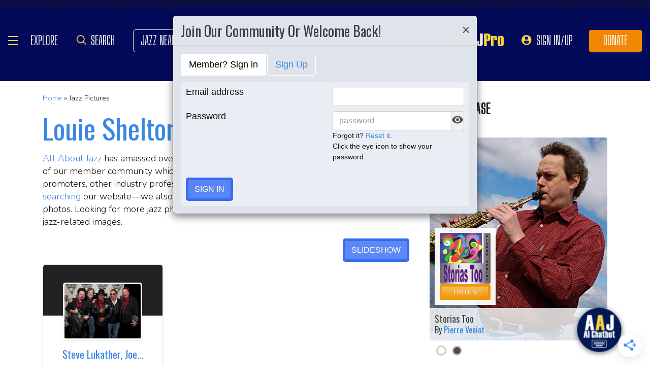

--- FILE ---
content_type: text/html; charset=UTF-8
request_url: https://www.allaboutjazz.com/content/chunks/slideshow/get_photo_ajax.php?id=31724
body_size: -844
content:

			<div class="full-screen" style="background-image:url('https://s3.amazonaws.com/allaboutjazz/media/large/b/7/4/f7f774c771405f9d32d2b26228d68.jpg')">
							<div class="carousel-caption"><h3><a href="//www.allaboutjazz.com/photos/image-31724" target="_blank">Steve Lukather, Joe Chambers, Billy Cox, David Paich, Louie Shelton.</a></h3>&copy; 2009 Musicians Hall of Fame and Museum / Royce DeGrie. All Rights Reserved.</div>
						</div>
		

--- FILE ---
content_type: text/html; charset=utf-8
request_url: https://scripts.pubnation.com/creativeBlocks
body_size: -552
content:
{"7916366":true,"7916407":true,"7988411":true,"7992732":true,"8028125":true,"8084842":true,"8084855":true,"8106424":true,"8106425":true,"8166493":true,"8172862":true,"8172863":true,"8172864":true,"8172865":true,"8172868":true,"8191326":true,"8191329":true,"8191331":true,"8191332":true,"8191338":true,"37956876":true,"2046:21965_751372276":true,"2249:697352210":true,"2662_193864_T24659489":true,"2662_193864_T24659560":true,"2662_193864_T25431197":true,"2662_193864_T25561415":true,"2662_193864_T26024475":true,"2662_193864_T26097593":true,"2662_193864_T26313960":true,"2662_193864_T26327519":true,"2662_193864_T26327526":true,"2662_193864_T26327564":true,"2662_193864_T26327669":true,"2662_193864_T26427502":true,"2662_193864_T26427553":true,"2662_193864_T26427580":true,"2662_193864_T26486836":true,"4771_148133_1610185652":true,"580012232881327750":true,"582574830125277257":true,"583589289973473728":true,"584112603163123979":true,"585877728318464048":true,"586670598007451770":true,"cr-mgv18k23zergv2":true}

--- FILE ---
content_type: text/html
request_url: https://chetty.ai/allaboutjazz?customer=allaboutjazz_prod&header=rgba(3%2C%2B10%2C%2B90%2C%2B1)&text=white&colorA=RGBA(3,10,90,0.10)&colorU=RGBA(-12,-5,75,1)&logo=%2F%2F8f59ae7d5afc526bd32fa24f88b4f646.cdn.bubble.io%2Ff1725380327631x349194130552516800%2FAAJyellow.png&aspect=5.82364341085271&texture=https://8f59ae7d5afc526bd32fa24f88b4f646.cdn.bubble.io/f1725380384572x889125713305272200/jazz.webp?_gl=1*1wqr4kh*_gcl_au*OTc2NjM0MTk5LjE3MTg2MDU5MzE.&colourt=RGBA(3,10,90,0.86)&lang=en_us&chetty-subs-id=
body_size: 6825
content:
<!doctype html>
<html lang="en">
<head>
<meta charset="utf-8">

<meta http-equiv="X-UA-Compatible" content="IE=edge,chrome=1">

<title>Chetty | Inteligentní chatbot</title>
<script type="text/javascript">
    window.bubble_session_uid = 'no_user';
</script>
<script type="text/javascript">
    window.headers_source_maps = [["plugin_main_headers_1539124824422x194279356396994560",214,216],["plugin_main_headers_1568299250417x684448291308175400",217,218],["plugin_main_headers_1580238841425x582072028873097200",219,250],["plugin_main_headers_1658328157117x953686184769617900",251,253],["plugin_main_headers_1680110374647x249108010620944400",254,255],["plugin_main_headers_1686162728598x762347635995050000",256,257],["plugin_page_headers_AAC",258,260],["plugin_page_headers_AAC",261,263],["custom_page_header",265,302]]
</script>
<script type="text/javascript">
function make_proxy(target, name) {
  return new Proxy(target, {
    get: function(target, prop) {
      if (prop in target) {
        return target[prop];
      }
      throw new Error('The variable ' + name + ' is not fully initialized yet');
    }
  });
}
window.appquery = make_proxy({
  app_version: function() { return "live"; },
  last_change: function() { return "44205482518";},
}, 'appquery');
window.Lib = new Proxy(function() {}, {
  get: function(target, prop) {
    if (prop === 'is_skeleton') {
      return true;
    }
    throw new Error('The variable ' + Lib + ' is not fully initialized yet');
  },
  apply: function() {
    return make_proxy({
      current_user: function() {
        return make_proxy({ id: "no_user" }, 'Lib().current_user');
      }
    }, 'Lib()');
  }
});
</script>
<script type="text/javascript">
function load_error_function (event) {
  return window.load_error_log.push({ msg: event.message, error_url: event.filename, line: event.lineno, col: event.colno })
}
window.load_error_log = [];
window.addEventListener('error', load_error_function);
window.disableLoadErrorFunction = function () {
  window.removeEventListener('error', load_error_function);
}
</script>
<meta name="referrer" content="origin">
<script type="text/javascript">
if (!window._bubble_page_load_data) {
  window._bubble_page_load_data = {}
}
if (!window._bubble_page_load_data.js_execution_timings) {
  window._bubble_page_load_data.js_execution_timings = {}
}
window._bubble_page_load_data.js_execution_timings['pre_early_js'] = Date.now();
</script><script type="text/javascript" crossorigin="anonymous" charset="UTF-8" src="/package/early_js/05ae9fe83d6b755291132aab9d325d70918aafd336da1bd91a41a31c8b25734b/early.js"></script><script type="text/javascript">
if (!window._bubble_page_load_data) {
  window._bubble_page_load_data = {}
}
if (!window._bubble_page_load_data.js_execution_timings) {
  window._bubble_page_load_data.js_execution_timings = {}
}
window._bubble_page_load_data.js_execution_timings['post_early_js'] = Date.now();
</script>
<script type="text/javascript">(function () {
    function onWebFontFinish () {
        window.google_web_fonts_active = true;
if (window.google_web_fonts_active_cb) {
    window.google_web_fonts_active_cb();
}
        (function fontface_loaded_snippet (font) {
  if (window.fontface_loaded == null) {
    window.fontface_loaded = {}
  }
  if (font != null) {
    window.fontface_loaded[font] = true
  } else {
    window.all_fontface_loaded = true
  }
  if (window.fontface_webfonts_loaded_cb) {
    return window.fontface_webfonts_loaded_cb(font)
  }
})()
    }
    const WebFontConfig = {'google': { families: ["Barlow:regular","Lato:regular","Lato:900","Montserrat:500","Montserrat:600","Montserrat:700","Open Sans:regular","Open Sans:600","Poppins:200","Poppins:300","Poppins:300","Poppins:regular","Poppins:regular","Poppins:500","Poppins:500","Poppins:600","Poppins:600","Poppins:700","Poppins:700","Roboto:500","Roboto:600","Roboto:700","Source Code Pro:regular","Source Code Pro:500","Source Code Pro:600","Source Code Pro:800"] },
        active: function() {
            onWebFontFinish()
        },
        inactive: function() {
            console.log('Failed to load all the fonts');
            onWebFontFinish()
        },
        fontinactive: function(family_name, fvd) {
            console.log('fontinactive being called for ' + family_name + ', Google says the fonts didnt render');
            onWebFontFinish()
        }
    }
        window.WebFont.load(WebFontConfig);
})();</script>
<script>
(function initialize_data() {
const xhr = new XMLHttpRequest();
xhr.onreadystatechange = function() {
    if (this.readyState === 4 && this.status === 200) {
        const data = JSON.parse(this.responseText);

        function init_data() {
            data.forEach(function(d) {
                Lib().db_instance().initialize_data(d.id, d.data, d.type, d.version);
            })
        }

        if (window.Lib && window.Lib.is_skeleton == null) {
            init_data();
        } else {
            window.Lib_post_load = init_data;
        }
    }
};
xhr.open("GET", "https://chetty.ai/api/1.1/init/data?location=" + encodeURIComponent(window.location.href), true);
xhr.send();
})();
</script>
<script type="text/javascript">window.gm_key = "AIzaSyAlT1MzDJL1hTzjgn_-PbAD3NQEIKjcJi4";</script>
<script type="text/javascript">window.glrl_key_status = false;</script>
<script type="text/javascript">window.bubble_page_load_id = "1769538725873x2089";</script>
<script type="text/javascript">window.bubble_plp_token = "+U8JPDhHXjhxQHP91P2I0JqV3DvxHkVPbYYG1vBX8JM=";</script>
<script type="text/javascript">window.bubble_is_leanjs = false;</script>
<script type="text/javascript">window.bubble_shim_modules = false;</script>
<link rel="icon" type="image/svg+xml" href="//8f59ae7d5afc526bd32fa24f88b4f646.cdn.bubble.io/f1699818721885x676462184266617500/button-logo-new.svg" />
<meta name="fragment" content="!">
<meta name="description" content="Create your own AI web chatbot. Customize the design, scripts, knowledge base, and even integrate Whatsapp live chat. Let AI assist your customers.">
<meta property="og:title" content="Chetty | Platform of web AI chatbot" />
<meta name="twitter:title" content="Chetty | Platform of web AI chatbot" />
<meta property="og:site_name" content="Chetty | Automate your customer communication with AI" />
<meta name="twitter:site_name" content="Chetty | Automate your customer communication with AI" />
<meta property="og:description" content="Create your own AI web chatbot. Customize the design, scripts, knowledge base, and even integrate Whatsapp live chat. Let AI assist your customers." />
<meta name="twitter:description" content="Create your own AI web chatbot. Customize the design, scripts, knowledge base, and even integrate Whatsapp live chat. Let AI assist your customers." />
<link rel="image_src" href="https://8f59ae7d5afc526bd32fa24f88b4f646.cdn.bubble.io/cdn-cgi/image/w=,h=,f=auto,dpr=1,fit=contain/f1713176544762x235102775037201660/thumbnail.png" />
<meta property="og:image" content="https://8f59ae7d5afc526bd32fa24f88b4f646.cdn.bubble.io/cdn-cgi/image/w=,h=,f=auto,dpr=1,fit=contain/f1713176544762x235102775037201660/thumbnail.png" />
<meta name="twitter:image:src" content="https://8f59ae7d5afc526bd32fa24f88b4f646.cdn.bubble.io/cdn-cgi/image/w=,h=,f=auto,dpr=1,fit=contain/f1713176544762x235102775037201660/thumbnail.png" />
<meta property="og:url" content="https://chetty.ai/allaboutjazz?aspect=5.82364341085271&amp;chetty-subs-id=&amp;colorA=RGBA(3,10,90,0.10)&amp;colorU=RGBA(-12,-5,75,1)&amp;colourt=RGBA(3,10,90,0.86)&amp;customer=allaboutjazz_prod&amp;header=rgba(3%2C%2B10%2C%2B90%2C%2B1)&amp;lang=en_us&amp;logo=%2F%2F8f59ae7d5afc526bd32fa24f88b4f646.cdn.bubble.io%2Ff1725380327631x349194130552516800%2FAAJyellow.png&amp;text=white&amp;texture=https://8f59ae7d5afc526bd32fa24f88b4f646.cdn.bubble.io/f1725380384572x889125713305272200/jazz.webp?_gl=1*1wqr4kh*_gcl_au*OTc2NjM0MTk5LjE3MTg2MDU5MzE." />
<meta property="og:type" content="website" />
<meta name="twitter:card" content="summary_large_image" />
<meta name="viewport" content="width=device-width,initial-scale=1.0">
<script type="text/javascript">window._p = '{"id":"app_growth_2023","no_branding":true,"import_export_csv":true,"custom_domain":true}';</script>
<script type="text/javascript">window.bubble_page_name = "allaboutjazz";</script>
<script type="text/javascript">window.__bubble_module_mode = false;</script>
<link type="text/css" href="/package/run_css/0f3d5acc79dc6e44d47ff6825428f0fac0bb3dbddc08f34b98b3f56c8c164e87/chatbot-chetty/live/allaboutjazz/xfalse/xfalse/run.css" rel="stylesheet">
<script type="text/javascript">
if (!window._bubble_page_load_data) {
  window._bubble_page_load_data = {}
}
if (!window._bubble_page_load_data.js_execution_timings) {
  window._bubble_page_load_data.js_execution_timings = {}
}
window._bubble_page_load_data.js_execution_timings['pre_run_js'] = Date.now();
</script>
<script type="text/javascript" crossorigin="anonymous" charset="UTF-8" src="/package/pre_run_jquery_js/dee903a9e36db713e4c86d0cdd96d921e37be0c1293ed8dee29e2e4d7713b9ff/pre_run_jquery.js"></script>
<script type="text/javascript" crossorigin="anonymous" charset="UTF-8" src="/package/run_js/5cd800cad33cc81fce93a8965e7c7be4437bcaf2a7579624e0249c2c5b90a684/xfalse/x26/run.js"></script>
<script type="text/javascript">
if (!window._bubble_page_load_data) {
  window._bubble_page_load_data = {}
}
if (!window._bubble_page_load_data.js_execution_timings) {
  window._bubble_page_load_data.js_execution_timings = {}
}
window._bubble_page_load_data.js_execution_timings['post_run_js'] = Date.now();
</script>
<script type="text/javascript">
if (!window._bubble_page_load_data) {
  window._bubble_page_load_data = {}
}
if (!window._bubble_page_load_data.js_execution_timings) {
  window._bubble_page_load_data.js_execution_timings = {}
}
window._bubble_page_load_data.js_execution_timings['pre_static_js'] = Date.now();
</script><script type="text/javascript" crossorigin="anonymous" charset="UTF-8" src="/package/static_js/3350f60739f6283b567e3f0a7fa92b86eb3232065b77d019dcd3d93403a3f98d/chatbot-chetty/live/allaboutjazz/xnull/xfalse/xfalse/xfalse/static.js"></script><script type="text/javascript">
if (!window._bubble_page_load_data) {
  window._bubble_page_load_data = {}
}
if (!window._bubble_page_load_data.js_execution_timings) {
  window._bubble_page_load_data.js_execution_timings = {}
}
window._bubble_page_load_data.js_execution_timings['post_static_js'] = Date.now();
</script>
<script type="text/javascript">
if (!window._bubble_page_load_data) {
  window._bubble_page_load_data = {}
}
if (!window._bubble_page_load_data.js_execution_timings) {
  window._bubble_page_load_data.js_execution_timings = {}
}
window._bubble_page_load_data.js_execution_timings['pre_dynamic_js'] = Date.now();
</script><script type="text/javascript" crossorigin="anonymous" charset="UTF-8" src="/package/dynamic_js/a823065f1e0c9a4c3734b6ff07fc66c44f3703cf059ebcf200897280b73fa171/chatbot-chetty/live/allaboutjazz/xnull/xfalse/xfalse/en_us/xfalse/xfalse/dynamic.js"></script><script type="text/javascript">
if (!window._bubble_page_load_data) {
  window._bubble_page_load_data = {}
}
if (!window._bubble_page_load_data.js_execution_timings) {
  window._bubble_page_load_data.js_execution_timings = {}
}
window._bubble_page_load_data.js_execution_timings['post_dynamic_js'] = Date.now();
</script>
<script type="text/javascript">window._bubble_page_load_data.js_execution_timings.plugin_js_start_execution = Date.now();</script>
<!-- 1539124824422x194279356396994560 -->
<script src="//8f59ae7d5afc526bd32fa24f88b4f646.cdn.bubble.io/f1539208662229x803640740225091600/download.js"></script>

<!-- 1568299250417x684448291308175400 -->
<script>function classify(targetNode){if(window.classifyLoaded)return;window.classifyLoaded=!0;const config={attributes:!0,childList:!0,subtree:!0,attributeFilter:["id"]},callback=function(){var nodeList=document.querySelectorAll('[id*="{"][id*="}"]');nodeList.forEach(node=>{var id=node.id.replace(/'/g,'"'),start=id.indexOf("{"),end=id.indexOf("}"),stringObj=id.substring(start,end+1);try{var object=eval("("+stringObj+")")}catch{return}node.removeAttribute("id"),(newId=id.replace(stringObj,""))&&(node.id=newId),object.class&&classes(node,object.class),object.addClass&&addClass(node,object.addClass),object.removeClass&&removeClass(node,object.removeClass)});var nodeList=document.querySelectorAll('[id*="["][id*="]"]');nodeList.forEach(node=>{var id=node.id,start=id.indexOf("["),end=id.lastIndexOf("]"),codeString=id.substring(start+1,end);node.removeAttribute("id"),(newId=id.replace(`[${codeString}]`,""))&&(node.id=newId);var p={self:node,box:node.closest(".bubble-r-box"),line:node.closest(".bubble-r-line"),siblings:getSiblings(node.closest(".bubble-r-box"),"bubble-r-box"),parentGroup:node.closest(".bubble-element.Group"),cells:getSiblings(node.closest(".bubble-element.GroupItem.group-item"),"bubble-element GroupItem group-item entry-")};try{eval("("+codeString+")")}catch(e){throw"CLASSIFY JAVASCRIPT COMMAND ERROR: "+e.message}})},addClass=function(e,s){var t=s.split(" ");e.classList.add(...t)},removeClass=function(e,s){var t=s.split(" ");e.classList.remove(...t)},classes=function(e,s){e.className=e.className.replace(/_+[^\ ]*/g,""),e.classList.add(...s)},getSiblings=function(e,s){if(e){var t=e.parentNode.childNodes,o=[];return t.forEach(e=>{e.className.includes(s)&&o.push(e)}),o}},observer=new MutationObserver(callback);observer.observe(targetNode,config),callback()}var classifyCount=0,classifyWait=setInterval(function(){var e=document.querySelector("body");if(e&&(classify(e),clearInterval(classifyWait)),300==++classifyCount)throw"Classify plugin launch failed! Could not find the target node..."},50);</script>
<!-- 1580238841425x582072028873097200 -->
<style>
    
    blockquote {
        border-left: 4px solid #ccc;
   		margin-bottom: 5px;
    	margin-top: 5px;
        padding-left: 16px;
    }
    
    ul, ol {
    	list-style-position: outside;
    }
    
    .ql-font .ql-picker-label:first-child::before {
    	font-family: inherit;    
        overflow: hide;
    }
    
    .ql-font .ql-picker-label {
        overflow: hidden;
    }
    
    .regular-header-icon {
        color: #444;
    }
    
    .tooltip-header-icon {
        color: #ccc;
    }
    
</style>
<!-- 1658328157117x953686184769617900 -->
<link rel="stylesheet" href="https://cdnjs.cloudflare.com/ajax/libs/izitoast/1.4.0/css/iziToast.min.css">
<script src="https://cdnjs.cloudflare.com/ajax/libs/izitoast/1.4.0/js/iziToast.min.js" type="text/javascript"></script>
<!-- 1680110374647x249108010620944400 -->
<script type="module" src="https://cdn.jsdelivr.net/npm/citizendev-bubble-utils@latest/dist/index.js"></script>
<!-- 1686162728598x762347635995050000 -->
<script type="text/javascript" src="https://cdn.jsdelivr.net/gh/mohamedfrindi/TxtAnime.js/dist/TxtAnime.js"></script>
<!-- AAC -->
<style>@keyframes bouncing-loader {    to {        opacity: 0.1;        transform: translate3d(0, -16px, 0);    }}.bouncingLoader {  display: flex;  width: 100%;  height: 100%;}.bouncingLoader > div {    width: 13px;    height: 13px;    margin: 32px 3px;    border-radius: 50%;    animation: bouncing-loader 0.6s infinite alternate;}.bouncingLoader > div:nth-child(2) {    animation-delay: 0.2s;}.bouncingLoader > div:nth-child(3) {    animation-delay: 0.4s;}</style>

<!-- AAC -->
<script>/*! * jQuery Mousewheel 3.1.13 * Copyright OpenJS Foundation and other contributors */!function(e){"function"==typeof define&&define.amd?define(["jquery"],e):"object"==typeof exports?module.exports=e:e(jQuery)}(function(u){var f,d,e=["wheel","mousewheel","DOMMouseScroll","MozMousePixelScroll"],t="onwheel"in window.document||9<=window.document.documentMode?["wheel"]:["mousewheel","DomMouseScroll","MozMousePixelScroll"],w=Array.prototype.slice;if(u.event.fixHooks)for(var i=e.length;i;)u.event.fixHooks[e[--i]]=u.event.mouseHooks;var c=u.event.special.mousewheel={version:"3.1.12",setup:function(){if(this.addEventListener)for(var e=t.length;e;)this.addEventListener(t[--e],n,!1);else this.onmousewheel=n;u.data(this,"mousewheel-line-height",c.getLineHeight(this)),u.data(this,"mousewheel-page-height",c.getPageHeight(this))},teardown:function(){if(this.removeEventListener)for(var e=t.length;e;)this.removeEventListener(t[--e],n,!1);else this.onmousewheel=null;u.removeData(this,"mousewheel-line-height"),u.removeData(this,"mousewheel-page-height")},getLineHeight:function(e){var t=u(e),i=t["offsetParent"in u.fn?"offsetParent":"parent"]();return i.length||(i=u("body")),parseInt(i.css("fontSize"),10)||parseInt(t.css("fontSize"),10)||16},getPageHeight:function(e){return u(e).height()},settings:{adjustOldDeltas:!0,normalizeOffset:!0}};function n(e){var t,i=e||window.event,n=w.call(arguments,1),o=0,l=0,s=0;if((e=u.event.fix(i)).type="mousewheel","detail"in i&&(s=-1*i.detail),"wheelDelta"in i&&(s=i.wheelDelta),"wheelDeltaY"in i&&(s=i.wheelDeltaY),"wheelDeltaX"in i&&(l=-1*i.wheelDeltaX),"axis"in i&&i.axis===i.HORIZONTAL_AXIS&&(l=-1*s,s=0),o=0===s?l:s,"deltaY"in i&&(o=s=-1*i.deltaY),"deltaX"in i&&(l=i.deltaX,0===s&&(o=-1*l)),0!==s||0!==l){if(1===i.deltaMode){var a=u.data(this,"mousewheel-line-height");o*=a,s*=a,l*=a}else if(2===i.deltaMode){var h=u.data(this,"mousewheel-page-height");o*=h,s*=h,l*=h}if(t=Math.max(Math.abs(s),Math.abs(l)),(!d||t<d)&&g(i,d=t)&&(d/=40),g(i,t)&&(o/=40,l/=40,s/=40),o=Math[1<=o?"floor":"ceil"](o/d),l=Math[1<=l?"floor":"ceil"](l/d),s=Math[1<=s?"floor":"ceil"](s/d),c.settings.normalizeOffset&&this.getBoundingClientRect){var r=this.getBoundingClientRect();e.offsetX=e.clientX-r.left,e.offsetY=e.clientY-r.top}return e.deltaX=l,e.deltaY=s,e.deltaFactor=d,e.deltaMode=0,n.unshift(e,o,l,s),f&&window.clearTimeout(f),f=window.setTimeout(m,200),(u.event.dispatch||u.event.handle).apply(this,n)}}function m(){d=null}function g(e,t){return c.settings.adjustOldDeltas&&"mousewheel"===e.type&&t%120==0}u.fn.extend({mousewheel:function(e){return e?this.on("mousewheel",e):this.trigger("mousewheel")},unmousewheel:function(e){return this.off("mousewheel",e)}})});</script>

<script type="text/javascript">window._bubble_page_load_data.js_execution_timings.plugin_js_end_execution = Date.now();</script>
<!-- custom page header -->
<style>
  #test {
    display: block !important;
  }
</style>
<script>
    console.log('something');
document.addEventListener("DOMContentLoaded", function() {
    console.log('Document loaded, adding message event listener.');

    window.addEventListener('message', function(event) {
        console.log('Message received:', event);

        // Optionally, you can add an origin check to ensure security
        // if (event.origin !== 'http://your-origin.com') return;

        if (event.data === 'buttonClicked') {
            console.log('buttonClicked message received, triggering bubble_fn_pageinit.');
            event_trigger();
            console.log('event_trigger triggered');
        } else {
            console.warn('Unknown message received:', event.data);
        }
    }, false);
});
</script>

<script>
function closeIframe() {
    console.log('Attempting to send close message to parent...');

    // Sending a message to the parent window
    parent.postMessage('closeIframe', '*');

    console.log('Message sent to parent.');
}
</script>
</head>
<body><script type="text/javascript">
window.addEventListener('DOMContentLoaded', function () {
  if (window.appquery == null) {
    (function() {
    const html = `
      <div class="error-card">
        <div class="error-section">
          <div class="error-title">Your browser was unable to load some necessary resources</div>
          <div class="error-message">Contact your IT network administrator to allow access to:
    • d3dqmih97rcqmh.cloudfront.net
    • 8f59ae7d5afc526bd32fa24f88b4f646.cdn.bubble.io/
    • d1muf25xaso8hp.cloudfront.net</div>
        </div>
      </div>
    `

    const css = document.createElement('style')
    css.type = 'text/css'
    css.appendChild(
      document.createTextNode(`
      .error-overlay {
        width: 100%;
        height: 100%;
        background: rgba(0,0,0,0.30);
        overflow: hidden;
        display: flex;
        justify-content: center;
        align-items: flex-start;
        position: fixed;
        inset: 0;
        z-index: 999999;
      }

      .error-card {
        width: 500px;
        margin: 40px;
        background: white;
        box-shadow: 0px 1px 2px rgba(0,0,0,0.10);
        border-radius: 8px;
        display: flex;
        flex-direction: column;
      }

      .error-section {
        padding: 40px;
        display: flex;
        flex-direction: column;
        gap: 12px;
      }

      .error-title {
        color: #1A1A1A;
        font-size: 18px;
        font-family: Arial, sans-serif;
        font-weight: 600;
        line-height: 28px;
      }

      .error-message {
        color: #525252;
        font-size: 14px;
        font-family: Arial, sans-serif;
        font-weight: 400;
        line-height: 20px;
        white-space: pre-wrap;
      }
    `)
    )
    document.head.appendChild(css)

    const container = document.createElement('div')
    container.className = 'error-overlay'
    container.innerHTML = html
    document.body.appendChild(container)
  })()
    httpRequest = new XMLHttpRequest();
httpRequest.open('POST', '/user/m', true);
httpRequest.setRequestHeader('Content-Type', 'application/json');
httpRequest.send(JSON.stringify({measures: {page_load_error: 1, url: document.location.href, errors: window.load_error_log}}));
  };
});
</script><script type="text/javascript">window.addEventListener('DOMContentLoaded', function () {if (window.appquery && window.app == null) {(function() {
    const html = `
      <div class="error-card">
        <div class="error-section">
          <div class="error-title">Your browser was unable to load the application</div>
          <div class="error-message">We&#39;ve been notified of the issue. Please try again in a few moments and make sure not to use ad-blockers.</div>
        </div>
      </div>
    `

    const css = document.createElement('style')
    css.type = 'text/css'
    css.appendChild(
      document.createTextNode(`
      .error-overlay {
        width: 100%;
        height: 100%;
        background: rgba(0,0,0,0.30);
        overflow: hidden;
        display: flex;
        justify-content: center;
        align-items: flex-start;
        position: fixed;
        inset: 0;
        z-index: 999999;
      }

      .error-card {
        width: 500px;
        margin: 40px;
        background: white;
        box-shadow: 0px 1px 2px rgba(0,0,0,0.10);
        border-radius: 8px;
        display: flex;
        flex-direction: column;
      }

      .error-section {
        padding: 40px;
        display: flex;
        flex-direction: column;
        gap: 12px;
      }

      .error-title {
        color: #1A1A1A;
        font-size: 18px;
        font-family: Arial, sans-serif;
        font-weight: 600;
        line-height: 28px;
      }

      .error-message {
        color: #525252;
        font-size: 14px;
        font-family: Arial, sans-serif;
        font-weight: 400;
        line-height: 20px;
        white-space: pre-wrap;
      }
    `)
    )
    document.head.appendChild(css)

    const container = document.createElement('div')
    container.className = 'error-overlay'
    container.innerHTML = html
    document.body.appendChild(container)
  })()}});</script>
<img style="display: none;" src="[data-uri]" />
</body>
</html>

--- FILE ---
content_type: text/css
request_url: https://chetty.ai/package/run_css/0f3d5acc79dc6e44d47ff6825428f0fac0bb3dbddc08f34b98b3f56c8c164e87/chatbot-chetty/live/allaboutjazz/xfalse/xfalse/run.css
body_size: 21031
content:
/* http://meyerweb.com/eric/tools/css/reset/
   v2.0 | 20110126
   License: none (public domain)
*/
html,
body,
div,
span,
applet,
object,
iframe,
h1,
h2,
h3,
h4,
h5,
h6,
p,
blockquote,
pre,
a,
abbr,
acronym,
address,
big,
cite,
del,
dfn,
em,
img,
ins,
kbd,
q,
s,
samp,
small,
strike,
strong,
sub,
sup,
tt,
var,
b,
u,
i,
center,
dl,
dt,
dd,
ol,
ul,
li,
fieldset,
form,
label,
legend,
table,
caption,
tbody,
tfoot,
thead,
tr,
th,
td,
article,
aside,
canvas,
details,
embed,
figure,
figcaption,
footer,
header,
hgroup,
menu,
nav,
output,
ruby,
section,
summary,
time,
mark,
audio,
video {
  margin: 0;
  padding: 0;
  border: 0;
  font-size: 100%;
  font: inherit;
  vertical-align: baseline;
  box-sizing: inherit;
}

html,
body,
div,
span,
applet,
object,
iframe,
h1,
h2,
h3,
h4,
h5,
h6,
p,
blockquote,
pre,
a,
abbr,
acronym,
address,
big,
cite,
code,
del,
dfn,
em,
img,
ins,
kbd,
q,
s,
samp,
small,
strike,
strong,
sub,
sup,
tt,
var,
b,
u,
i,
center,
dl,
dt,
dd,
ol,
ul,
li,
fieldset,
form,
label,
legend,
table,
caption,
tbody,
tfoot,
thead,
tr,
th,
td,
article,
aside,
canvas,
details,
embed,
figure,
figcaption,
footer,
header,
hgroup,
menu,
nav,
output,
ruby,
section,
summary,
time,
mark,
audio,
video,
input,
textarea,
button {
  -webkit-font-smoothing: antialiased;
  -moz-osx-font-smoothing: grayscale;
  -webkit-tap-highlight-color: rgba(0, 0, 0, 0);
}

/* HTML5 display-role reset for older browsers */
article,
aside,
details,
figcaption,
figure,
footer,
header,
hgroup,
menu,
nav,
section {
  display: block;
}

body {
  line-height: 1;
}

ol,
ul {
  list-style: none;
}

blockquote,
q {
  quotes: none;
}

blockquote:before,
blockquote:after,
q:before,
q:after {
  content: "";
  content: none;
}

table {
  border-collapse: collapse;
  border-spacing: 0;
}

/*
Some default styling.  This applies to edit mode and run mode, and effects things
such as HTML elements.
*/
b,
strong {
  font-weight: bold;
}

i,
em {
  font-style: italic;
}

body {
  font-family: Helvetica, Arial, sans-serif;
}

sup {
  vertical-align: super;
  font-size: smaller;
}

sub {
  vertical-align: sub;
  font-size: smaller;
}

ul,
ol {
  display: block;
  padding-left: 40px;
}

ul {
  list-style-type: disc;
}

ol {
  list-style-type: decimal;
}

a {
  color: inherit;
  text-decoration: none;
}
a:hover {
  text-decoration: underline;
  cursor: pointer;
}
a:visited {
  text-decoration: none;
}

input:-moz-ui-invalid {
  box-shadow: none;
}

input[type=input],
input[type=text],
input[type=password],
input[type=email],
input[type=search],
input[type=tel],
textarea {
  -webkit-appearance: none;
  -moz-appearance: none;
  appearance: none;
}
input[type=input]::-webkit-input-placeholder,
input[type=text]::-webkit-input-placeholder,
input[type=password]::-webkit-input-placeholder,
input[type=email]::-webkit-input-placeholder,
input[type=search]::-webkit-input-placeholder,
input[type=tel]::-webkit-input-placeholder,
textarea::-webkit-input-placeholder {
  /* Chrome/Opera/Safari */
  color: #a9a9a9;
}
input[type=input]::-moz-placeholder,
input[type=text]::-moz-placeholder,
input[type=password]::-moz-placeholder,
input[type=email]::-moz-placeholder,
input[type=search]::-moz-placeholder,
input[type=tel]::-moz-placeholder,
textarea::-moz-placeholder {
  /* Firefox 19+ */
  color: #a9a9a9;
  opacity: 1;
}
input[type=input]:-ms-input-placeholder,
input[type=text]:-ms-input-placeholder,
input[type=password]:-ms-input-placeholder,
input[type=email]:-ms-input-placeholder,
input[type=search]:-ms-input-placeholder,
input[type=tel]:-ms-input-placeholder,
textarea:-ms-input-placeholder {
  /* IE 10+ */
  color: #a9a9a9 !important;
}
input[type=input]:-moz-placeholder,
input[type=text]:-moz-placeholder,
input[type=password]:-moz-placeholder,
input[type=email]:-moz-placeholder,
input[type=search]:-moz-placeholder,
input[type=tel]:-moz-placeholder,
textarea:-moz-placeholder {
  /* Firefox 18- */
  color: #a9a9a9;
  opacity: 1;
}
input[type=input].grey::-webkit-input-placeholder,
input[type=text].grey::-webkit-input-placeholder,
input[type=password].grey::-webkit-input-placeholder,
input[type=email].grey::-webkit-input-placeholder,
input[type=search].grey::-webkit-input-placeholder,
input[type=tel].grey::-webkit-input-placeholder,
textarea.grey::-webkit-input-placeholder {
  /* Chrome/Opera/Safari */
  color: #a9a9a9;
}
input[type=input].grey::-moz-placeholder,
input[type=text].grey::-moz-placeholder,
input[type=password].grey::-moz-placeholder,
input[type=email].grey::-moz-placeholder,
input[type=search].grey::-moz-placeholder,
input[type=tel].grey::-moz-placeholder,
textarea.grey::-moz-placeholder {
  /* Firefox 19+ */
  color: #a9a9a9;
  opacity: 1;
}
input[type=input].grey:-ms-input-placeholder,
input[type=text].grey:-ms-input-placeholder,
input[type=password].grey:-ms-input-placeholder,
input[type=email].grey:-ms-input-placeholder,
input[type=search].grey:-ms-input-placeholder,
input[type=tel].grey:-ms-input-placeholder,
textarea.grey:-ms-input-placeholder {
  /* IE 10+ */
  color: #a9a9a9 !important;
}
input[type=input].grey:-moz-placeholder,
input[type=text].grey:-moz-placeholder,
input[type=password].grey:-moz-placeholder,
input[type=email].grey:-moz-placeholder,
input[type=search].grey:-moz-placeholder,
input[type=tel].grey:-moz-placeholder,
textarea.grey:-moz-placeholder {
  /* Firefox 18- */
  color: #a9a9a9;
  opacity: 1;
}
input[type=input].white::-webkit-input-placeholder,
input[type=text].white::-webkit-input-placeholder,
input[type=password].white::-webkit-input-placeholder,
input[type=email].white::-webkit-input-placeholder,
input[type=search].white::-webkit-input-placeholder,
input[type=tel].white::-webkit-input-placeholder,
textarea.white::-webkit-input-placeholder {
  /* Chrome/Opera/Safari */
  color: #ffffff;
}
input[type=input].white::-moz-placeholder,
input[type=text].white::-moz-placeholder,
input[type=password].white::-moz-placeholder,
input[type=email].white::-moz-placeholder,
input[type=search].white::-moz-placeholder,
input[type=tel].white::-moz-placeholder,
textarea.white::-moz-placeholder {
  /* Firefox 19+ */
  color: #ffffff;
  opacity: 1;
}
input[type=input].white:-ms-input-placeholder,
input[type=text].white:-ms-input-placeholder,
input[type=password].white:-ms-input-placeholder,
input[type=email].white:-ms-input-placeholder,
input[type=search].white:-ms-input-placeholder,
input[type=tel].white:-ms-input-placeholder,
textarea.white:-ms-input-placeholder {
  /* IE 10+ */
  color: #ffffff !important;
}
input[type=input].white:-moz-placeholder,
input[type=text].white:-moz-placeholder,
input[type=password].white:-moz-placeholder,
input[type=email].white:-moz-placeholder,
input[type=search].white:-moz-placeholder,
input[type=tel].white:-moz-placeholder,
textarea.white:-moz-placeholder {
  /* Firefox 18- */
  color: #ffffff;
  opacity: 1;
}
input[type=input].black::-webkit-input-placeholder,
input[type=text].black::-webkit-input-placeholder,
input[type=password].black::-webkit-input-placeholder,
input[type=email].black::-webkit-input-placeholder,
input[type=search].black::-webkit-input-placeholder,
input[type=tel].black::-webkit-input-placeholder,
textarea.black::-webkit-input-placeholder {
  /* Chrome/Opera/Safari */
  color: #333333;
}
input[type=input].black::-moz-placeholder,
input[type=text].black::-moz-placeholder,
input[type=password].black::-moz-placeholder,
input[type=email].black::-moz-placeholder,
input[type=search].black::-moz-placeholder,
input[type=tel].black::-moz-placeholder,
textarea.black::-moz-placeholder {
  /* Firefox 19+ */
  color: #333333;
  opacity: 1;
}
input[type=input].black:-ms-input-placeholder,
input[type=text].black:-ms-input-placeholder,
input[type=password].black:-ms-input-placeholder,
input[type=email].black:-ms-input-placeholder,
input[type=search].black:-ms-input-placeholder,
input[type=tel].black:-ms-input-placeholder,
textarea.black:-ms-input-placeholder {
  /* IE 10+ */
  color: #333333 !important;
}
input[type=input].black:-moz-placeholder,
input[type=text].black:-moz-placeholder,
input[type=password].black:-moz-placeholder,
input[type=email].black:-moz-placeholder,
input[type=search].black:-moz-placeholder,
input[type=tel].black:-moz-placeholder,
textarea.black:-moz-placeholder {
  /* Firefox 18- */
  color: #333333;
  opacity: 1;
}
input[type=input].blue::-webkit-input-placeholder,
input[type=text].blue::-webkit-input-placeholder,
input[type=password].blue::-webkit-input-placeholder,
input[type=email].blue::-webkit-input-placeholder,
input[type=search].blue::-webkit-input-placeholder,
input[type=tel].blue::-webkit-input-placeholder,
textarea.blue::-webkit-input-placeholder {
  /* Chrome/Opera/Safari */
  color: #60aef7;
}
input[type=input].blue::-moz-placeholder,
input[type=text].blue::-moz-placeholder,
input[type=password].blue::-moz-placeholder,
input[type=email].blue::-moz-placeholder,
input[type=search].blue::-moz-placeholder,
input[type=tel].blue::-moz-placeholder,
textarea.blue::-moz-placeholder {
  /* Firefox 19+ */
  color: #60aef7;
  opacity: 1;
}
input[type=input].blue:-ms-input-placeholder,
input[type=text].blue:-ms-input-placeholder,
input[type=password].blue:-ms-input-placeholder,
input[type=email].blue:-ms-input-placeholder,
input[type=search].blue:-ms-input-placeholder,
input[type=tel].blue:-ms-input-placeholder,
textarea.blue:-ms-input-placeholder {
  /* IE 10+ */
  color: #60aef7 !important;
}
input[type=input].blue:-moz-placeholder,
input[type=text].blue:-moz-placeholder,
input[type=password].blue:-moz-placeholder,
input[type=email].blue:-moz-placeholder,
input[type=search].blue:-moz-placeholder,
input[type=tel].blue:-moz-placeholder,
textarea.blue:-moz-placeholder {
  /* Firefox 18- */
  color: #60aef7;
  opacity: 1;
}
input[type=input].green::-webkit-input-placeholder,
input[type=text].green::-webkit-input-placeholder,
input[type=password].green::-webkit-input-placeholder,
input[type=email].green::-webkit-input-placeholder,
input[type=search].green::-webkit-input-placeholder,
input[type=tel].green::-webkit-input-placeholder,
textarea.green::-webkit-input-placeholder {
  /* Chrome/Opera/Safari */
  color: #69c765;
}
input[type=input].green::-moz-placeholder,
input[type=text].green::-moz-placeholder,
input[type=password].green::-moz-placeholder,
input[type=email].green::-moz-placeholder,
input[type=search].green::-moz-placeholder,
input[type=tel].green::-moz-placeholder,
textarea.green::-moz-placeholder {
  /* Firefox 19+ */
  color: #69c765;
  opacity: 1;
}
input[type=input].green:-ms-input-placeholder,
input[type=text].green:-ms-input-placeholder,
input[type=password].green:-ms-input-placeholder,
input[type=email].green:-ms-input-placeholder,
input[type=search].green:-ms-input-placeholder,
input[type=tel].green:-ms-input-placeholder,
textarea.green:-ms-input-placeholder {
  /* IE 10+ */
  color: #69c765;
}
input[type=input].green:-moz-placeholder,
input[type=text].green:-moz-placeholder,
input[type=password].green:-moz-placeholder,
input[type=email].green:-moz-placeholder,
input[type=search].green:-moz-placeholder,
input[type=tel].green:-moz-placeholder,
textarea.green:-moz-placeholder {
  /* Firefox 18- */
  color: #69c765;
  opacity: 1;
}
input[type=input].red::-webkit-input-placeholder,
input[type=text].red::-webkit-input-placeholder,
input[type=password].red::-webkit-input-placeholder,
input[type=email].red::-webkit-input-placeholder,
input[type=search].red::-webkit-input-placeholder,
input[type=tel].red::-webkit-input-placeholder,
textarea.red::-webkit-input-placeholder {
  /* Chrome/Opera/Safari */
  color: #ff8585;
}
input[type=input].red::-moz-placeholder,
input[type=text].red::-moz-placeholder,
input[type=password].red::-moz-placeholder,
input[type=email].red::-moz-placeholder,
input[type=search].red::-moz-placeholder,
input[type=tel].red::-moz-placeholder,
textarea.red::-moz-placeholder {
  /* Firefox 19+ */
  color: #ff8585;
  opacity: 1;
}
input[type=input].red:-ms-input-placeholder,
input[type=text].red:-ms-input-placeholder,
input[type=password].red:-ms-input-placeholder,
input[type=email].red:-ms-input-placeholder,
input[type=search].red:-ms-input-placeholder,
input[type=tel].red:-ms-input-placeholder,
textarea.red:-ms-input-placeholder {
  /* IE 10+ */
  color: #ff8585 !important;
}
input[type=input].red:-moz-placeholder,
input[type=text].red:-moz-placeholder,
input[type=password].red:-moz-placeholder,
input[type=email].red:-moz-placeholder,
input[type=search].red:-moz-placeholder,
input[type=tel].red:-moz-placeholder,
textarea.red:-moz-placeholder {
  /* Firefox 18- */
  color: #ff8585;
  opacity: 1;
}

textarea {
  resize: none;
}

/*# sourceMappingURL=reset.css.map */

/*
All typefaces used in Butter, available by class and as mixins.

Replaces a few styles in global.scss, but largely represents a new level
of component hierarchy
*/
.h1 {
  font-family: "Open Sans", Helvetica, Arial, sans-serif;
}
.theme-classic .h1 {
  font-size: 22px;
  font-weight: 400;
  line-height: 24px;
}
.theme-butter .h1 {
  font-size: 20px;
  font-weight: 400;
  line-height: 24px;
}

.h2 {
  font-family: "Open Sans", Helvetica, Arial, sans-serif;
}
.theme-classic .h2 {
  font-size: 20px;
  font-weight: 400;
  line-height: 24px;
}
.theme-butter .h2 {
  font-size: 16px;
  font-weight: 400;
  line-height: 24px;
}

.h3 {
  font-family: "Open Sans", Helvetica, Arial, sans-serif;
}
.theme-classic .h3 {
  font-size: 16px;
  font-weight: 400;
  line-height: 18px;
}
.theme-butter .h3 {
  font-size: 16px;
  font-weight: 300;
  line-height: 24px;
}

.h4 {
  font-family: "Open Sans", Helvetica, Arial, sans-serif;
}
.theme-classic .h4 {
  font-size: 14px;
  font-weight: 400;
  line-height: 18px;
}
.theme-butter .h4 {
  font-size: 14px;
  font-weight: 300;
  line-height: 18px;
}

.h5 {
  font-family: "Open Sans", Helvetica, Arial, sans-serif;
}
.theme-classic .h5 {
  font-size: 12px;
  font-weight: 400;
  line-height: 18px;
}
.theme-butter .h5 {
  font-size: 12px;
  font-weight: 300;
  line-height: 18px;
}

.subhead1 {
  font-family: "Open Sans", Helvetica, Arial, sans-serif;
}
.theme-classic .subhead1 {
  font-size: 14px;
  font-weight: 400;
  line-height: 14px;
}
.theme-butter .subhead1 {
  font-size: 14px;
  font-weight: 600;
  line-height: 18px;
}

.subhead2 {
  font-family: "Open Sans", Helvetica, Arial, sans-serif;
}
.theme-classic .subhead2 {
  font-size: 12px;
  font-weight: 400;
  line-height: 14px;
}
.theme-butter .subhead2 {
  font-size: 12px;
  font-weight: 600;
  line-height: 18px;
}

.body1 {
  font-family: "Open Sans", Helvetica, Arial, sans-serif;
}
.theme-classic .body1 {
  font-size: 12px;
  font-weight: 400;
  line-height: 12px;
}
.theme-butter .body1 {
  font-size: 14px;
  font-weight: 400;
  line-height: 24px;
}

.body2 {
  font-family: "Open Sans", Helvetica, Arial, sans-serif;
}
.theme-classic .body2 {
  font-size: 10px;
  font-weight: 400;
  line-height: 10px;
}
.theme-butter .body2 {
  font-size: 12px;
  font-weight: 400;
  line-height: 24px;
}

.line-height-18 {
  line-height: 18px !important;
}

/*
All colors for both themes, concieved as a grid of color x opacity

*/
/* Note on SASS variables as of 4/15/24
 * - $action has not been updated to latest brand color as its descendents need verifcation in components
 * - $bubble_blue also should be updated to latest brand color
 * - $success, $alert, $destructive, $action_dark, $success_dark, $alert_dark, & $destructive_dark (and descendents) are only used in the theming object below
 * - $action, $base, $base_dark, & $reverse_dark were mostly replaced but are still used in the codebase
 * - $action, $base, $reverse, $base_dark, & $reverse_dark descendents are still used in the codebase
*/
/* Theme mapper */
/*

DO NOT ADD TO THIS FILE. USE constants.scss INSTEAD. WE ARE NOW VEGAN :)

*/
/* ONLY YOU CAN STOP Z-INDEX HYPERINFLATION */
/*

Terrible z-indexes responsible for all the evils of the world

*/
.highlight-dom-changes {
  animation-duration: 1s;
  animation-name: highlight-in;
  animation-timing-function: ease-out;
}

@keyframes highlight-in {
  from {
    background-color: rgb(200, 0, 0);
  }
}
/* MIXINS */
.display-flex {
  display: -webkit-box;
  display: -webkit-flex;
  display: -moz-box;
  display: -moz-flex;
  display: -ms-flexbox;
  display: flex;
}

/* TAGS */
address {
  font-style: normal;
  font-weight: normal;
}

sub,
sup {
  font-size: 75%; /* sub/sup is relative to the surrounding text */
  line-height: 0; /* line-height doesn't interfere with the positioning */
  position: relative; /* Makes all browsers position relative to the surrounding text */
  vertical-align: baseline; /* if you're using reset.css, you can remove this rule */
}

sup {
  top: -0.5em; /* Move the superscripted text up */
}

sub {
  bottom: -0.25em; /* Move the subscripted text down, but only half as far as the superscript */
}

input:focus,
textarea:focus {
  outline: none;
}

/*
GLOBALLY USEFUL CLASSES (formerly tab_common)
For the sake of avoiding specific classes and elaborate rules for spacing

To live here you must:
  a) do exactly one thing
  b) be named something that makes it extremely clear what that one thing is

Note: this was originally applied to .data-user-types, .data-editor,
.maison-flyout-styles, .maison-panel, .database-view, .maison-popup. Delete
this list when proved not buggy
*/
.code {
  font-family: "Courier New", Courier, monospace;
  font-weight: bold;
  background-color: antiquewhite;
  color: maroon;
  padding: 0px 4px;
  border-radius: 2px;
}

.maison-column {
  display: flex;
  flex-direction: column;
  height: 100%;
}

.flex-row,
.maison-row {
  display: flex;
  flex-direction: row;
}

.flex-column {
  display: flex;
  flex-direction: column;
}

.flex-start {
  justify-content: flex-start !important;
}

.center {
  justify-content: center !important;
}

.flex-end {
  justify-content: flex-end !important;
}

.space-between {
  justify-content: space-between !important;
}

.flex-1 {
  flex: 1;
}

.pos-rel {
  position: relative;
}

.suspension-vertical {
  display: flex;
  flex-direction: column !important;
  justify-content: center;
}

.horizontal-rule {
  margin-bottom: 5px;
  margin-top: 5px;
  width: 100%;
}

.padding-5 {
  padding: 5px !important;
}

.padding-10 {
  padding: 10px !important;
}

.padding-12 {
  padding: 12px !important;
}

.padding-15 {
  padding: 15px !important;
}

.padding-20 {
  padding: 20px !important;
}

.padding-left-0 {
  padding-left: 0px !important;
}

.padding-left-5 {
  padding-left: 5px !important;
}

.padding-left-10 {
  padding-left: 10px !important;
}

.padding-left-20 {
  padding-left: 20px !important;
}

.padding-left-30 {
  padding-left: 30px !important;
}

.padding-right-0 {
  padding-right: 0px !important;
}

.padding-right-5 {
  padding-right: 5px !important;
}

.padding-right-10 {
  padding-right: 10px !important;
}

.padding-right-20 {
  padding-right: 20px !important;
}

.padding-right-30 {
  padding-right: 30px !important;
}

.padding-top-0 {
  padding-top: 0px !important;
}

.padding-top-4 {
  padding-top: 4px !important;
}

.padding-top-5 {
  padding-top: 5px !important;
}

.padding-top-10 {
  padding-top: 10px !important;
}

.padding-top-15 {
  padding-top: 15px !important;
}

.padding-top-20 {
  padding-top: 20px !important;
}

.padding-bottom-0 {
  padding-bottom: 0px !important;
}

.padding-bottom-5 {
  padding-bottom: 5px !important;
}

.padding-bottom-10 {
  padding-bottom: 10px !important;
}

.padding-bottom-20 {
  padding-bottom: 20px !important;
}

.margin-10 {
  margin: 10px !important;
}

.margin-left-auto {
  margin-left: auto !important;
}

.margin-left-0 {
  margin-left: 0px !important;
}

.margin-left-5 {
  margin-left: 5px !important;
}

.margin-left-10 {
  margin-left: 10px !important;
}

.margin-left-12 {
  margin-left: 12px !important;
}

.margin-left-20 {
  margin-left: 20px !important;
}

.margin-left-30 {
  margin-left: 30px !important;
}

.margin-left-40 {
  margin-left: 40px !important;
}

.margin-left-100 {
  margin-left: 100px !important;
}

.margin-left-300 {
  margin-left: 300px !important;
}

.margin-right-minus20 {
  margin-right: -20px !important;
}

.margin-right-auto {
  margin-right: auto !important;
}

.margin-right-0 {
  margin-right: 0px !important;
}

.margin-right-5 {
  margin-right: 5px !important;
}

.margin-right-10 {
  margin-right: 10px !important;
}

.margin-right-20 {
  margin-right: 20px !important;
}

.margin-right-30 {
  margin-right: 30px !important;
}

.margin-right-40 {
  margin-right: 40px !important;
}

.margin-top-minus20 {
  margin-top: -20px !important;
}

.margin-top-minus10 {
  margin-top: -10px !important;
}

.margin-top-minus16 {
  margin-top: -16px !important;
}

.margin-top-minus5 {
  margin-top: -5px !important;
}

.margin-top-minus3 {
  margin-top: -3px !important;
}

.margin-top-minus2 {
  margin-top: -2px !important;
}

.margin-top-0 {
  margin-top: 0px !important;
}

.margin-top-5 {
  margin-top: 5px !important;
}

.margin-top-6 {
  margin-top: 6px !important;
}

.margin-top-8 {
  margin-top: 8px !important;
}

.margin-top-10 {
  margin-top: 10px !important;
}

.margin-top-12 {
  margin-top: 12px !important;
}

.margin-top-15 {
  margin-top: 15px !important;
}

.margin-top-16 {
  margin-top: 16px !important;
}

.margin-top-18 {
  margin-top: 18px !important;
}

.margin-top-20 {
  margin-top: 20px !important;
}

.margin-top-22 {
  margin-top: 22px !important;
}

.margin-top-25 {
  margin-top: 25px !important;
}

.margin-top-30 {
  margin-top: 30px !important;
}

.margin-top-40 {
  margin-top: 40px !important;
}

.margin-bottom-0 {
  margin-bottom: 0px !important;
}

.margin-bottom-5 {
  margin-bottom: 5px !important;
}

.margin-bottom-10 {
  margin-bottom: 10px !important;
}

.margin-bottom-12 {
  margin-bottom: 12px !important;
}

.margin-bottom-15 {
  margin-bottom: 15px !important;
}

.margin-bottom-20 {
  margin-bottom: 20px !important;
}

.margin-bottom-30 {
  margin-bottom: 30px !important;
}

.margin-bottom-40 {
  margin-bottom: 40px !important;
}

.width-5 {
  width: 5px !important;
}

.width-10 {
  width: 10px !important;
}

.width-15 {
  width: 15px !important;
}

.width-20 {
  width: 20px !important;
}

.width-25 {
  width: 20px !important;
}

.width-30 {
  width: 30px !important;
}

.width-35 {
  width: 35px !important;
}

.width-40 {
  width: 40px !important;
}

.width-45 {
  width: 45px !important;
}

.width-50 {
  width: 50px !important;
}

.width-60 {
  width: 60px !important;
}

.width-75 {
  width: 75px !important;
}

.width-80 {
  width: 80px !important;
}

.width-85 {
  width: 85px !important;
}

.width-100 {
  width: 100px !important;
}

.width-120 {
  width: 120px !important;
}

.width-130 {
  width: 130px !important;
}

.width-145 {
  width: 145px !important;
}

.width-150 {
  width: 150px !important;
}

.width-170 {
  width: 170px !important;
}

.width-180 {
  width: 180px !important;
}

.width-190 {
  width: 190px !important;
}

.width-195 {
  width: 195px !important;
}

.width-200 {
  width: 200px !important;
}

.width-210 {
  width: 210px !important;
}

.width-220 {
  width: 220px !important;
}

.width-250 {
  width: 250px !important;
}

.width-300 {
  width: 300px !important;
}

.width-320 {
  width: 320px !important;
}

.width-350 {
  width: 350px !important;
}

.width-400 {
  width: 400px !important;
}

.width-500 {
  width: 500px !important;
}

.width-540 {
  width: 540px !important;
}

.width-600 {
  width: 600px !important;
}

.width-640 {
  width: 640px !important;
}

.width-700 {
  width: 700px !important;
}

.width-fill {
  width: 100% !important;
}

.width-fit-content {
  width: fit-content !important;
}

.min-width-50 {
  min-width: 50px !important;
}

.min-width-60 {
  min-width: 60px !important;
}

.min-width-80 {
  min-width: 80px !important;
}

.min-width-85 {
  min-width: 85px !important;
}

.min-width-100 {
  min-width: 100px !important;
}

.min-width-120 {
  min-width: 120px !important;
}

.min-width-150 {
  min-width: 150px !important;
}

.min-width-180 {
  min-width: 180px !important;
}

.min-width-200 {
  min-width: 200px !important;
}

.min-width-400 {
  min-width: 400px !important;
}

.max-width-50 {
  max-width: 50px !important;
}

.max-width-60 {
  max-width: 60px !important;
}

.max-width-80 {
  max-width: 80px !important;
}

.max-width-85 {
  max-width: 85px !important;
}

.max-width-100 {
  max-width: 100px !important;
}

.max-width-120 {
  max-width: 120px !important;
}

.max-width-150 {
  max-width: 150px !important;
}

.max-width-180 {
  max-width: 180px !important;
}

.max-width-200 {
  max-width: 200px !important;
}

.width-one-tenth {
  width: 10% !important;
}

.width-two-tenth {
  width: 20% !important;
}

.width-one-quarter {
  width: 25% !important;
}

.width-three-tenth {
  width: 30% !important;
}

.width-one-third {
  width: 33.334% !important;
}

.width-four-tenth {
  width: 40% !important;
}

.width-half {
  width: 50% !important;
}

.width-six-tenth {
  width: 60% !important;
}

.width-two-third {
  width: 66.667% !important;
}

.width-seven-tenth {
  width: 70% !important;
}

.width-three-quarter {
  width: 75% !important;
}

.width-eight-tenth {
  width: 80% !important;
}

.width-nine-tenth {
  width: 90% !important;
}

.width-eighty-five-percent {
  width: 85% !important;
}

.height-5 {
  height: 5px !important;
}

.height-10 {
  height: 10px !important;
}

.height-15 {
  height: 15px !important;
}

.height-20 {
  height: 20px !important;
}

.height-25 {
  height: 20px !important;
}

.height-30 {
  height: 30px !important;
}

.height-35 {
  height: 35px !important;
}

.height-40 {
  height: 40px !important;
}

.height-45 {
  height: 45px !important;
}

.height-50 {
  height: 50px !important;
}

.height-55 {
  height: 55px !important;
}

.height-60 {
  height: 60px !important;
}

.height-85 {
  height: 85px !important;
}

.height-100 {
  height: 100px !important;
}

.height-120 {
  height: 120px !important;
}

.height-125 {
  height: 125px !important;
}

.height-150 {
  height: 150px !important;
}

.height-190 {
  height: 190px !important;
}

.height-195 {
  height: 195px !important;
}

.height-200 {
  height: 200px !important;
}

.height-210 {
  height: 210px !important;
}

.height-220 {
  height: 220px !important;
}

.height-250 {
  height: 250px !important;
}

.height-300 {
  height: 300px !important;
}

.height-307 {
  height: 307px !important;
}

.height-320 {
  height: 320px !important;
}

.height-400 {
  height: 400px !important;
}

.height-435 {
  height: 435px !important;
}

.height-540 {
  height: 540px !important;
}

.height-fill {
  height: 100% !important;
}

.height-one-tenth {
  height: 10% !important;
}

.height-two-tenth {
  height: 20% !important;
}

.height-one-quarter {
  height: 25% !important;
}

.height-three-tenth {
  height: 30% !important;
}

.height-one-third {
  height: 33.334% !important;
}

.height-four-tenth {
  height: 40% !important;
}

.height-half {
  height: 50% !important;
}

.height-six-tenth {
  height: 60% !important;
}

.height-two-third {
  height: 66.667% !important;
}

.height-seven-tenth {
  height: 70% !important;
}

.height-three-quarter {
  height: 75% !important;
}

.height-eight-tenth {
  height: 80% !important;
}

.height-nine-tenth {
  height: 90% !important;
}

.cursor-pointer {
  cursor: pointer;
}

.cursor-text {
  cursor: text;
}

.strikethrough {
  text-decoration: line-through;
}

.no-select {
  user-select: none;
}

.float-right {
  float: right;
}

.float-left {
  float: left;
}

.margin-left-auto {
  margin-left: auto;
}

.margin-right-auto {
  margin-right: auto;
}

.overflow-auto {
  overflow: auto !important;
}

.overflow-hidden {
  overflow: hidden !important;
}

.overflow-inherit {
  overflow: inherit !important;
}

.overflow-initial {
  overflow: initial !important;
}

.overflow-overlay {
  overflow: overlay !important;
}

.overflow-revert {
  overflow: revert !important;
}

.overflow-unset {
  overflow: unset !important;
}

.overflow-visible {
  overflow: visible !important;
}

.word-wrap-break-word {
  word-wrap: break-word;
  word-break: break-word;
}

.clear-left {
  clear: left;
}

.clear-right {
  clear: right;
}

.clear-both {
  clear: both;
}

.align-with-composer-input {
  margin-top: calc(12px + 5px + 16px - 9px);
}

.align-items-baseline {
  align-items: baseline;
}

.align-items-center {
  align-items: center;
}

.align-items-start {
  align-items: start;
}

.align-items-stretch {
  align-items: stretch;
}

.align-text-left {
  text-align: left;
}

.align-text-center {
  text-align: center;
}

.align-text-start {
  text-align: start;
}

.align-text-end {
  text-align: end;
}

.pop-color-variables.danger {
  --pop-color: var(--b-txt-danger);
  --pop-color-bg: var(--b-bg-danger1);
}
.pop-color-variables.caution {
  --pop-color: var(--b-txt-caution);
  --pop-color-bg: var(--b-bg-caution1);
}
.pop-color-variables.success {
  --pop-color: var(--b-txt-success);
  --pop-color-bg: var(--b-bg-success1);
}
.pop-color-variables.brand {
  --pop-color: var(--b-txt-brand);
  --pop-color-bg: var(--b-bg-brand1);
}

/* Make clicks pass-through */
#nprogress {
  pointer-events: none;
}

#nprogress .bar {
  background: #29d;
  position: fixed;
  z-index: 1000000000000000;
  top: 0;
  left: 0;
  width: 100%;
  height: 3px;
}

/* Fancy blur effect */
#nprogress .peg {
  display: block;
  position: absolute;
  right: 0px;
  width: 100px;
  height: 100%;
  box-shadow: 0 0 10px #29d, 0 0 5px #29d;
  opacity: 1;
  -webkit-transform: rotate(3deg) translate(0px, -4px);
  -ms-transform: rotate(3deg) translate(0px, -4px);
  transform: rotate(3deg) translate(0px, -4px);
}

.nprogress-custom-parent {
  overflow: hidden;
  position: relative;
}

.nprogress-custom-parent #nprogress .spinner,
.nprogress-custom-parent #nprogress .bar {
  position: absolute;
}

.cc_banner-wrapper .cc_btn.cc_btn_accept_all {
  max-width: 130px;
}

/*
All typefaces used in Butter, available by class and as mixins.

Replaces a few styles in global.scss, but largely represents a new level
of component hierarchy
*/
.h1 {
  font-family: "Open Sans", Helvetica, Arial, sans-serif;
}
.theme-classic .h1 {
  font-size: 22px;
  font-weight: 400;
  line-height: 24px;
}
.theme-butter .h1 {
  font-size: 20px;
  font-weight: 400;
  line-height: 24px;
}

.h2 {
  font-family: "Open Sans", Helvetica, Arial, sans-serif;
}
.theme-classic .h2 {
  font-size: 20px;
  font-weight: 400;
  line-height: 24px;
}
.theme-butter .h2 {
  font-size: 16px;
  font-weight: 400;
  line-height: 24px;
}

.h3 {
  font-family: "Open Sans", Helvetica, Arial, sans-serif;
}
.theme-classic .h3 {
  font-size: 16px;
  font-weight: 400;
  line-height: 18px;
}
.theme-butter .h3 {
  font-size: 16px;
  font-weight: 300;
  line-height: 24px;
}

.h4 {
  font-family: "Open Sans", Helvetica, Arial, sans-serif;
}
.theme-classic .h4 {
  font-size: 14px;
  font-weight: 400;
  line-height: 18px;
}
.theme-butter .h4 {
  font-size: 14px;
  font-weight: 300;
  line-height: 18px;
}

.h5 {
  font-family: "Open Sans", Helvetica, Arial, sans-serif;
}
.theme-classic .h5 {
  font-size: 12px;
  font-weight: 400;
  line-height: 18px;
}
.theme-butter .h5 {
  font-size: 12px;
  font-weight: 300;
  line-height: 18px;
}

.subhead1 {
  font-family: "Open Sans", Helvetica, Arial, sans-serif;
}
.theme-classic .subhead1 {
  font-size: 14px;
  font-weight: 400;
  line-height: 14px;
}
.theme-butter .subhead1 {
  font-size: 14px;
  font-weight: 600;
  line-height: 18px;
}

.subhead2 {
  font-family: "Open Sans", Helvetica, Arial, sans-serif;
}
.theme-classic .subhead2 {
  font-size: 12px;
  font-weight: 400;
  line-height: 14px;
}
.theme-butter .subhead2 {
  font-size: 12px;
  font-weight: 600;
  line-height: 18px;
}

.body1 {
  font-family: "Open Sans", Helvetica, Arial, sans-serif;
}
.theme-classic .body1 {
  font-size: 12px;
  font-weight: 400;
  line-height: 12px;
}
.theme-butter .body1 {
  font-size: 14px;
  font-weight: 400;
  line-height: 24px;
}

.body2 {
  font-family: "Open Sans", Helvetica, Arial, sans-serif;
}
.theme-classic .body2 {
  font-size: 10px;
  font-weight: 400;
  line-height: 10px;
}
.theme-butter .body2 {
  font-size: 12px;
  font-weight: 400;
  line-height: 24px;
}

.line-height-18 {
  line-height: 18px !important;
}

/*
All colors for both themes, concieved as a grid of color x opacity

*/
/* Note on SASS variables as of 4/15/24
 * - $action has not been updated to latest brand color as its descendents need verifcation in components
 * - $bubble_blue also should be updated to latest brand color
 * - $success, $alert, $destructive, $action_dark, $success_dark, $alert_dark, & $destructive_dark (and descendents) are only used in the theming object below
 * - $action, $base, $base_dark, & $reverse_dark were mostly replaced but are still used in the codebase
 * - $action, $base, $reverse, $base_dark, & $reverse_dark descendents are still used in the codebase
*/
/* Theme mapper */
/*

DO NOT ADD TO THIS FILE. USE constants.scss INSTEAD. WE ARE NOW VEGAN :)

*/
/* ONLY YOU CAN STOP Z-INDEX HYPERINFLATION */
/*

Terrible z-indexes responsible for all the evils of the world

*/
.highlight-dom-changes {
  animation-duration: 1s;
  animation-name: highlight-in;
  animation-timing-function: ease-out;
}

@keyframes highlight-in {
  from {
    background-color: rgb(200, 0, 0);
  }
}
/* MIXINS */
.display-flex {
  display: -webkit-box;
  display: -webkit-flex;
  display: -moz-box;
  display: -moz-flex;
  display: -ms-flexbox;
  display: flex;
}

/* TAGS */
address {
  font-style: normal;
  font-weight: normal;
}

sub,
sup {
  font-size: 75%; /* sub/sup is relative to the surrounding text */
  line-height: 0; /* line-height doesn't interfere with the positioning */
  position: relative; /* Makes all browsers position relative to the surrounding text */
  vertical-align: baseline; /* if you're using reset.css, you can remove this rule */
}

sup {
  top: -0.5em; /* Move the superscripted text up */
}

sub {
  bottom: -0.25em; /* Move the subscripted text down, but only half as far as the superscript */
}

input:focus,
textarea:focus {
  outline: none;
}

/*
GLOBALLY USEFUL CLASSES (formerly tab_common)
For the sake of avoiding specific classes and elaborate rules for spacing

To live here you must:
  a) do exactly one thing
  b) be named something that makes it extremely clear what that one thing is

Note: this was originally applied to .data-user-types, .data-editor,
.maison-flyout-styles, .maison-panel, .database-view, .maison-popup. Delete
this list when proved not buggy
*/
.code {
  font-family: "Courier New", Courier, monospace;
  font-weight: bold;
  background-color: antiquewhite;
  color: maroon;
  padding: 0px 4px;
  border-radius: 2px;
}

.maison-column {
  display: flex;
  flex-direction: column;
  height: 100%;
}

.flex-row,
.maison-row {
  display: flex;
  flex-direction: row;
}

.flex-column {
  display: flex;
  flex-direction: column;
}

.flex-start {
  justify-content: flex-start !important;
}

.center {
  justify-content: center !important;
}

.flex-end {
  justify-content: flex-end !important;
}

.space-between {
  justify-content: space-between !important;
}

.flex-1 {
  flex: 1;
}

.pos-rel {
  position: relative;
}

.suspension-vertical {
  display: flex;
  flex-direction: column !important;
  justify-content: center;
}

.horizontal-rule {
  margin-bottom: 5px;
  margin-top: 5px;
  width: 100%;
}

.padding-5 {
  padding: 5px !important;
}

.padding-10 {
  padding: 10px !important;
}

.padding-12 {
  padding: 12px !important;
}

.padding-15 {
  padding: 15px !important;
}

.padding-20 {
  padding: 20px !important;
}

.padding-left-0 {
  padding-left: 0px !important;
}

.padding-left-5 {
  padding-left: 5px !important;
}

.padding-left-10 {
  padding-left: 10px !important;
}

.padding-left-20 {
  padding-left: 20px !important;
}

.padding-left-30 {
  padding-left: 30px !important;
}

.padding-right-0 {
  padding-right: 0px !important;
}

.padding-right-5 {
  padding-right: 5px !important;
}

.padding-right-10 {
  padding-right: 10px !important;
}

.padding-right-20 {
  padding-right: 20px !important;
}

.padding-right-30 {
  padding-right: 30px !important;
}

.padding-top-0 {
  padding-top: 0px !important;
}

.padding-top-4 {
  padding-top: 4px !important;
}

.padding-top-5 {
  padding-top: 5px !important;
}

.padding-top-10 {
  padding-top: 10px !important;
}

.padding-top-15 {
  padding-top: 15px !important;
}

.padding-top-20 {
  padding-top: 20px !important;
}

.padding-bottom-0 {
  padding-bottom: 0px !important;
}

.padding-bottom-5 {
  padding-bottom: 5px !important;
}

.padding-bottom-10 {
  padding-bottom: 10px !important;
}

.padding-bottom-20 {
  padding-bottom: 20px !important;
}

.margin-10 {
  margin: 10px !important;
}

.margin-left-auto {
  margin-left: auto !important;
}

.margin-left-0 {
  margin-left: 0px !important;
}

.margin-left-5 {
  margin-left: 5px !important;
}

.margin-left-10 {
  margin-left: 10px !important;
}

.margin-left-12 {
  margin-left: 12px !important;
}

.margin-left-20 {
  margin-left: 20px !important;
}

.margin-left-30 {
  margin-left: 30px !important;
}

.margin-left-40 {
  margin-left: 40px !important;
}

.margin-left-100 {
  margin-left: 100px !important;
}

.margin-left-300 {
  margin-left: 300px !important;
}

.margin-right-minus20 {
  margin-right: -20px !important;
}

.margin-right-auto {
  margin-right: auto !important;
}

.margin-right-0 {
  margin-right: 0px !important;
}

.margin-right-5 {
  margin-right: 5px !important;
}

.margin-right-10 {
  margin-right: 10px !important;
}

.margin-right-20 {
  margin-right: 20px !important;
}

.margin-right-30 {
  margin-right: 30px !important;
}

.margin-right-40 {
  margin-right: 40px !important;
}

.margin-top-minus20 {
  margin-top: -20px !important;
}

.margin-top-minus10 {
  margin-top: -10px !important;
}

.margin-top-minus16 {
  margin-top: -16px !important;
}

.margin-top-minus5 {
  margin-top: -5px !important;
}

.margin-top-minus3 {
  margin-top: -3px !important;
}

.margin-top-minus2 {
  margin-top: -2px !important;
}

.margin-top-0 {
  margin-top: 0px !important;
}

.margin-top-5 {
  margin-top: 5px !important;
}

.margin-top-6 {
  margin-top: 6px !important;
}

.margin-top-8 {
  margin-top: 8px !important;
}

.margin-top-10 {
  margin-top: 10px !important;
}

.margin-top-12 {
  margin-top: 12px !important;
}

.margin-top-15 {
  margin-top: 15px !important;
}

.margin-top-16 {
  margin-top: 16px !important;
}

.margin-top-18 {
  margin-top: 18px !important;
}

.margin-top-20 {
  margin-top: 20px !important;
}

.margin-top-22 {
  margin-top: 22px !important;
}

.margin-top-25 {
  margin-top: 25px !important;
}

.margin-top-30 {
  margin-top: 30px !important;
}

.margin-top-40 {
  margin-top: 40px !important;
}

.margin-bottom-0 {
  margin-bottom: 0px !important;
}

.margin-bottom-5 {
  margin-bottom: 5px !important;
}

.margin-bottom-10 {
  margin-bottom: 10px !important;
}

.margin-bottom-12 {
  margin-bottom: 12px !important;
}

.margin-bottom-15 {
  margin-bottom: 15px !important;
}

.margin-bottom-20 {
  margin-bottom: 20px !important;
}

.margin-bottom-30 {
  margin-bottom: 30px !important;
}

.margin-bottom-40 {
  margin-bottom: 40px !important;
}

.width-5 {
  width: 5px !important;
}

.width-10 {
  width: 10px !important;
}

.width-15 {
  width: 15px !important;
}

.width-20 {
  width: 20px !important;
}

.width-25 {
  width: 20px !important;
}

.width-30 {
  width: 30px !important;
}

.width-35 {
  width: 35px !important;
}

.width-40 {
  width: 40px !important;
}

.width-45 {
  width: 45px !important;
}

.width-50 {
  width: 50px !important;
}

.width-60 {
  width: 60px !important;
}

.width-75 {
  width: 75px !important;
}

.width-80 {
  width: 80px !important;
}

.width-85 {
  width: 85px !important;
}

.width-100 {
  width: 100px !important;
}

.width-120 {
  width: 120px !important;
}

.width-130 {
  width: 130px !important;
}

.width-145 {
  width: 145px !important;
}

.width-150 {
  width: 150px !important;
}

.width-170 {
  width: 170px !important;
}

.width-180 {
  width: 180px !important;
}

.width-190 {
  width: 190px !important;
}

.width-195 {
  width: 195px !important;
}

.width-200 {
  width: 200px !important;
}

.width-210 {
  width: 210px !important;
}

.width-220 {
  width: 220px !important;
}

.width-250 {
  width: 250px !important;
}

.width-300 {
  width: 300px !important;
}

.width-320 {
  width: 320px !important;
}

.width-350 {
  width: 350px !important;
}

.width-400 {
  width: 400px !important;
}

.width-500 {
  width: 500px !important;
}

.width-540 {
  width: 540px !important;
}

.width-600 {
  width: 600px !important;
}

.width-640 {
  width: 640px !important;
}

.width-700 {
  width: 700px !important;
}

.width-fill {
  width: 100% !important;
}

.width-fit-content {
  width: fit-content !important;
}

.min-width-50 {
  min-width: 50px !important;
}

.min-width-60 {
  min-width: 60px !important;
}

.min-width-80 {
  min-width: 80px !important;
}

.min-width-85 {
  min-width: 85px !important;
}

.min-width-100 {
  min-width: 100px !important;
}

.min-width-120 {
  min-width: 120px !important;
}

.min-width-150 {
  min-width: 150px !important;
}

.min-width-180 {
  min-width: 180px !important;
}

.min-width-200 {
  min-width: 200px !important;
}

.min-width-400 {
  min-width: 400px !important;
}

.max-width-50 {
  max-width: 50px !important;
}

.max-width-60 {
  max-width: 60px !important;
}

.max-width-80 {
  max-width: 80px !important;
}

.max-width-85 {
  max-width: 85px !important;
}

.max-width-100 {
  max-width: 100px !important;
}

.max-width-120 {
  max-width: 120px !important;
}

.max-width-150 {
  max-width: 150px !important;
}

.max-width-180 {
  max-width: 180px !important;
}

.max-width-200 {
  max-width: 200px !important;
}

.width-one-tenth {
  width: 10% !important;
}

.width-two-tenth {
  width: 20% !important;
}

.width-one-quarter {
  width: 25% !important;
}

.width-three-tenth {
  width: 30% !important;
}

.width-one-third {
  width: 33.334% !important;
}

.width-four-tenth {
  width: 40% !important;
}

.width-half {
  width: 50% !important;
}

.width-six-tenth {
  width: 60% !important;
}

.width-two-third {
  width: 66.667% !important;
}

.width-seven-tenth {
  width: 70% !important;
}

.width-three-quarter {
  width: 75% !important;
}

.width-eight-tenth {
  width: 80% !important;
}

.width-nine-tenth {
  width: 90% !important;
}

.width-eighty-five-percent {
  width: 85% !important;
}

.height-5 {
  height: 5px !important;
}

.height-10 {
  height: 10px !important;
}

.height-15 {
  height: 15px !important;
}

.height-20 {
  height: 20px !important;
}

.height-25 {
  height: 20px !important;
}

.height-30 {
  height: 30px !important;
}

.height-35 {
  height: 35px !important;
}

.height-40 {
  height: 40px !important;
}

.height-45 {
  height: 45px !important;
}

.height-50 {
  height: 50px !important;
}

.height-55 {
  height: 55px !important;
}

.height-60 {
  height: 60px !important;
}

.height-85 {
  height: 85px !important;
}

.height-100 {
  height: 100px !important;
}

.height-120 {
  height: 120px !important;
}

.height-125 {
  height: 125px !important;
}

.height-150 {
  height: 150px !important;
}

.height-190 {
  height: 190px !important;
}

.height-195 {
  height: 195px !important;
}

.height-200 {
  height: 200px !important;
}

.height-210 {
  height: 210px !important;
}

.height-220 {
  height: 220px !important;
}

.height-250 {
  height: 250px !important;
}

.height-300 {
  height: 300px !important;
}

.height-307 {
  height: 307px !important;
}

.height-320 {
  height: 320px !important;
}

.height-400 {
  height: 400px !important;
}

.height-435 {
  height: 435px !important;
}

.height-540 {
  height: 540px !important;
}

.height-fill {
  height: 100% !important;
}

.height-one-tenth {
  height: 10% !important;
}

.height-two-tenth {
  height: 20% !important;
}

.height-one-quarter {
  height: 25% !important;
}

.height-three-tenth {
  height: 30% !important;
}

.height-one-third {
  height: 33.334% !important;
}

.height-four-tenth {
  height: 40% !important;
}

.height-half {
  height: 50% !important;
}

.height-six-tenth {
  height: 60% !important;
}

.height-two-third {
  height: 66.667% !important;
}

.height-seven-tenth {
  height: 70% !important;
}

.height-three-quarter {
  height: 75% !important;
}

.height-eight-tenth {
  height: 80% !important;
}

.height-nine-tenth {
  height: 90% !important;
}

.cursor-pointer {
  cursor: pointer;
}

.cursor-text {
  cursor: text;
}

.strikethrough {
  text-decoration: line-through;
}

.no-select {
  user-select: none;
}

.float-right {
  float: right;
}

.float-left {
  float: left;
}

.margin-left-auto {
  margin-left: auto;
}

.margin-right-auto {
  margin-right: auto;
}

.overflow-auto {
  overflow: auto !important;
}

.overflow-hidden {
  overflow: hidden !important;
}

.overflow-inherit {
  overflow: inherit !important;
}

.overflow-initial {
  overflow: initial !important;
}

.overflow-overlay {
  overflow: overlay !important;
}

.overflow-revert {
  overflow: revert !important;
}

.overflow-unset {
  overflow: unset !important;
}

.overflow-visible {
  overflow: visible !important;
}

.word-wrap-break-word {
  word-wrap: break-word;
  word-break: break-word;
}

.clear-left {
  clear: left;
}

.clear-right {
  clear: right;
}

.clear-both {
  clear: both;
}

.align-with-composer-input {
  margin-top: calc(12px + 5px + 16px - 9px);
}

.align-items-baseline {
  align-items: baseline;
}

.align-items-center {
  align-items: center;
}

.align-items-start {
  align-items: start;
}

.align-items-stretch {
  align-items: stretch;
}

.align-text-left {
  text-align: left;
}

.align-text-center {
  text-align: center;
}

.align-text-start {
  text-align: start;
}

.align-text-end {
  text-align: end;
}

.pop-color-variables.danger {
  --pop-color: var(--b-txt-danger);
  --pop-color-bg: var(--b-bg-danger1);
}
.pop-color-variables.caution {
  --pop-color: var(--b-txt-caution);
  --pop-color-bg: var(--b-bg-caution1);
}
.pop-color-variables.success {
  --pop-color: var(--b-txt-success);
  --pop-color-bg: var(--b-bg-success1);
}
.pop-color-variables.brand {
  --pop-color: var(--b-txt-brand);
  --pop-color-bg: var(--b-bg-brand1);
}

/*------------------
RUNMODE VISUAL EFFECTS
--------------------*/
:root {
  --font_default: 'Lato';
  --color_primary_default: rgba(2, 5, 211, 1);
  --color_primary_default_rgb: 2, 5, 211;
  --color_primary_contrast_default: rgba(255, 255, 255, 1);
  --color_primary_contrast_default_rgb: 255, 255, 255;
  --color_text_default: rgba(9, 23, 71, 1);
  --color_text_default_rgb: 9, 23, 71;
  --color_surface_default: rgba(255, 255, 255, 1);
  --color_surface_default_rgb: 255, 255, 255;
  --color_background_default: rgba(255, 255, 255, 0);
  --color_background_default_rgb: 255, 255, 255;
  --color_destructive_default: rgba(255, 0, 0, 1);
  --color_destructive_default_rgb: 255, 0, 0;
  --color_success_default: rgba(23, 219, 78, 1);
  --color_success_default_rgb: 23, 219, 78;
  --color_alert_default: rgba(250, 181, 21, 1);
  --color_alert_default_rgb: 250, 181, 21;
  --color_danger_default_rgb: rgba(176, 32, 12, 1);
}

html {
  -ms-text-size-adjust: 100%;
  -webkit-text-size-adjust: 100%;
}

div.bubble-element,
a.bubble-element {
  overflow: hidden;
  /*Generally speaking Bubble elements hide anything that is out of them, but for containers, we allow this*/
}
div.bubble-element.main-page, div.bubble-element.CustomElement, div.bubble-element.FloatingGroup, div.bubble-element.Group, div.bubble-element.Popup, div.bubble-element.group-item,
a.bubble-element.main-page,
a.bubble-element.CustomElement,
a.bubble-element.FloatingGroup,
a.bubble-element.Group,
a.bubble-element.Popup,
a.bubble-element.group-item {
  overflow: visible;
}

.bubble-element.Icon {
  padding: 0;
  text-align: center;
  background: none;
  border: none;
  cursor: inherit;
  overflow: hidden;
}
.bubble-element.Button {
  padding: 0;
  border: none;
  cursor: inherit;
  background: none;
  text-align: left;
}
.bubble-element.Button.flex-aligned-button {
  display: flex;
}
.bubble-element.Icon svg[data-icon-set], .bubble-element.Button svg[data-icon-set] {
  fill: currentColor;
}
.bubble-element.Icon svg[data-icon-set=feather], .bubble-element.Button svg[data-icon-set=feather] {
  stroke: currentColor;
  stroke-width: 2;
  stroke-linecap: round;
  stroke-linejoin: round;
  fill: none;
}
.bubble-element.Input {
  border: none;
  background-color: transparent;
  padding: 0;
}
.bubble-element.Page {
  z-index: 1;
}
.bubble-element.Link {
  white-space: pre-wrap;
  text-decoration: none;
}
.bubble-element.DateInput input {
  padding: 0;
}
.bubble-element.Image {
  display: flex;
  flex-direction: row;
  align-items: stretch;
}

.bubble-legacy-image {
  display: block;
}

img.hidden-image-for-caching {
  display: none;
  left: -9000px;
  top: 9000px;
}

@media all and (min--moz-device-pixel-ratio: 0) {
  option {
    font-family: sans-serif;
  }
}
*:focus {
  outline: 0px dotted transparent;
}
*:focus:active {
  outline: 0px dotted transparent !important;
}

.bubble-element.clickable-element {
  outline: 0px dotted transparent;
  touch-action: manipulation;
}
.bubble-element.clickable-element.show-outline {
  outline: 1px dotted grey;
}

.bad-revision {
  padding: 10px;
  font-family: Arial, sans-serif;
  font-size: 14px;
  background-color: rgba(48, 48, 48, 0.9);
  font-weight: 600;
  color: white;
  position: fixed;
  text-align: center;
  top: 0px;
  width: 100%;
  box-sizing: border-box;
  z-index: 20000;
  line-height: 1.4;
  cursor: pointer;
}

.db-limit-reached,
.app-limit-reached {
  padding: 10px;
  font-family: Arial, sans-serif;
  font-size: 14px;
  background-color: rgba(255, 0, 0, 0.8);
  font-weight: 600;
  color: white;
  position: fixed;
  text-align: center;
  top: 0px;
  width: 100%;
  z-index: 20000;
  line-height: 1.4;
}

input:focus,
textarea:focus,
select:focus {
  outline: none;
}

input:disabled,
textarea:disabled,
input:disabled::placeholder,
textarea:disabled::placeholder {
  -webkit-text-fill-color: currentcolor;
  opacity: 1;
}

.FloatingGroup,
.CustomElement.floating-group {
  -webkit-transform: translateZ(0);
}

input[type=checkbox]:focus {
  outline: 1px dotted rgb(196, 196, 196);
}

.bubble-element.PoweredByBubble:hover {
  text-decoration: none;
}

.bubble-element.Text {
  overflow-wrap: break-word;
}

input[type=file]::-webkit-file-upload-button {
  display: none;
}

/* STRIPE CHECKOUT FALLBACK ON MOBILE */
.stripe-checkout-greyout {
  position: fixed;
  left: 0;
  top: 0;
  width: 100%;
  height: 100%;
  overflow-x: hidden;
  overflow-y: auto;
  z-index: 9999;
  font-weight: 400;
  -webkit-user-select: none;
  -moz-user-select: none;
  -ms-user-select: none;
  -o-user-select: none;
  user-select: none;
  background: rgba(0, 0, 0, 0.6);
}

.stripe-checkout-btn {
  overflow: hidden;
  position: fixed;
  display: inline-block;
  visibility: visible !important;
  background-image: -webkit-linear-gradient(#28a0e5, #015e94);
  background-image: -moz-linear-gradient(#28a0e5, #015e94);
  background-image: -ms-linear-gradient(#28a0e5, #015e94);
  background-image: -o-linear-gradient(#28a0e5, #015e94);
  background-image: -webkit-linear-gradient(#28a0e5, #015e94);
  background-image: -moz-linear-gradient(#28a0e5, #015e94);
  background-image: -ms-linear-gradient(#28a0e5, #015e94);
  background-image: -o-linear-gradient(#28a0e5, #015e94);
  background-image: linear-gradient(#28a0e5, #015e94);
  -webkit-font-smoothing: antialiased;
  border: 0;
  padding: 1px;
  text-decoration: none;
  -webkit-border-radius: 5px;
  -moz-border-radius: 5px;
  -ms-border-radius: 5px;
  -o-border-radius: 5px;
  border-radius: 5px;
  -webkit-box-shadow: 0 1px 0 rgba(0, 0, 0, 0.2);
  -moz-box-shadow: 0 1px 0 rgba(0, 0, 0, 0.2);
  -ms-box-shadow: 0 1px 0 rgba(0, 0, 0, 0.2);
  -o-box-shadow: 0 1px 0 rgba(0, 0, 0, 0.2);
  box-shadow: 0 1px 0 rgba(0, 0, 0, 0.2);
  -webkit-touch-callout: none;
  -webkit-tap-highlight-color: transparent;
  -webkit-user-select: none;
  -moz-user-select: none;
  -ms-user-select: none;
  -o-user-select: none;
  user-select: none;
  cursor: pointer;
}
.stripe-checkout-btn .stripe-checkout-display {
  position: relative;
  padding: 0 12px;
  line-height: 30px;
  background: #1275ff;
  background-image: -webkit-linear-gradient(#7dc5ee, #008cdd 85%, #30a2e4);
  background-image: -moz-linear-gradient(#7dc5ee, #008cdd 85%, #30a2e4);
  background-image: -ms-linear-gradient(#7dc5ee, #008cdd 85%, #30a2e4);
  background-image: -o-linear-gradient(#7dc5ee, #008cdd 85%, #30a2e4);
  background-image: -webkit-linear-gradient(#7dc5ee, #008cdd 85%, #30a2e4);
  background-image: -moz-linear-gradient(#7dc5ee, #008cdd 85%, #30a2e4);
  background-image: -ms-linear-gradient(#7dc5ee, #008cdd 85%, #30a2e4);
  background-image: -o-linear-gradient(#7dc5ee, #008cdd 85%, #30a2e4);
  background-image: linear-gradient(#7dc5ee, #008cdd 85%, #30a2e4);
  font-size: 14px;
  text-align: center;
  color: #fff;
  font-weight: bold;
  font-family: "Helvetica Neue", Helvetica, Arial, sans-serif;
  text-shadow: 0 -1px 0 rgba(0, 0, 0, 0.25);
  -webkit-box-shadow: inset 0 1px 0 rgba(255, 255, 255, 0.25);
  -moz-box-shadow: inset 0 1px 0 rgba(255, 255, 255, 0.25);
  -ms-box-shadow: inset 0 1px 0 rgba(255, 255, 255, 0.25);
  -o-box-shadow: inset 0 1px 0 rgba(255, 255, 255, 0.25);
  box-shadow: inset 0 1px 0 rgba(255, 255, 255, 0.25);
  -webkit-border-radius: 4px;
  -moz-border-radius: 4px;
  -ms-border-radius: 4px;
  -o-border-radius: 4px;
  border-radius: 4px;
}

/*------------------
RESPONSIVE
--------------------*/
.bubble-r-line {
  clear: both;
  position: relative;
  pointer-events: none;
  /* We have to spell this logic this way to get the right specificity
    everywhere, because IE11 doesn't have a :not for us to use. */
}
.bubble-r-line > * {
  pointer-events: auto;
}
.bubble-r-line > .bubble-r-box, .bubble-r-line > .bubble-r-line {
  pointer-events: none;
}
.bubble-r-line .bubble-r-box {
  position: absolute;
  top: 0px;
  pointer-events: none;
}
.bubble-r-line .bubble-r-box > * {
  pointer-events: auto;
}
.bubble-r-line .bubble-r-box > .bubble-r-box, .bubble-r-line .bubble-r-box > .bubble-r-line {
  pointer-events: none;
}
.bubble-r-line .bubble-r-box.debug {
  pointer-events: auto;
  box-shadow: 0px 0px 0px 1px rgba(255, 0, 0, 0.6);
}
.bubble-r-line.debug {
  pointer-events: auto;
  box-shadow: 0px 0px 0px 1px rgba(140, 140, 140, 0.7);
}
.bubble-r-line:after {
  content: " ";
  display: block;
  clear: both;
}

/*------------------
NEW RESPONSIVE
--------------------*/
.bubble-r-container {
  overflow: hidden;
}
.bubble-r-container.fixed > .bubble-element {
  position: absolute;
}
.bubble-r-container.relative > .bubble-element, .bubble-r-container.flex > .bubble-element {
  position: relative;
}
.bubble-r-container.relative {
  display: grid;
  grid-template-areas: "stack";
  grid-template-rows: 100%;
  grid-template-columns: 100%;
}
.bubble-r-container.relative > .bubble-element {
  grid-area: stack;
}
.bubble-r-container.flex {
  display: flex;
  align-content: stretch;
}
.bubble-r-container.flex.row {
  flex-direction: row;
  flex-wrap: wrap;
}
.bubble-r-container.flex.column {
  flex-direction: column;
  flex-wrap: nowrap;
}

.bubble-r-container-wrapper {
  display: flex;
  flex-direction: row;
  align-items: stretch;
}
.bubble-r-container-wrapper > .bubble-r-container {
  position: relative;
  z-index: 0;
  max-width: 100%;
  flex-grow: 1;
  height: initial;
  overflow: inherit;
}

.bubble-table {
  display: flex;
  flex-wrap: nowrap;
}

.bubble-cross-axis {
  display: flex;
  flex-wrap: nowrap;
  justify-content: flex-start;
  align-items: stretch;
}

.bubble-rg > .bubble-element.group-item {
  position: relative;
}
.bubble-rg {
  display: grid;
  justify-items: stretch;
}
.bubble-rg.masonry > .bubble-element.group-item {
  height: max-content;
}

.bubble-rg-flex-row > .bubble-element.group-item {
  position: relative;
}
.bubble-rg-flex-row {
  display: flex;
  flex-direction: row;
  align-content: flex-start;
  justify-content: flex-start;
  flex-wrap: wrap;
}
.bubble-rg-flex-row.bubble-rg-flex-reverse {
  flex-wrap: wrap-reverse;
  align-content: flex-end;
}

.bubble-rg-reverse {
  display: flex;
  flex-direction: column-reverse;
}
.bubble-rg-reverse > .bubble-rg {
  transform: scale(1, -1);
}
.bubble-rg-reverse > .bubble-rg > * {
  transform: scale(1, -1);
}

.bubble-r-vertical-center {
  display: flex;
  flex-direction: column;
  justify-content: center;
}

.bubble-element {
  position: relative;
  box-sizing: border-box;
}

html[dir=rtl] .bubble-r-container {
  direction: ltr;
}
html[dir=rtl] .bubble-r-container > *:not(.bubble-r-container) {
  direction: rtl;
}

.dropdown-chevron {
  -webkit-appearance: none;
  -moz-appearance: none;
  appearance: none;
  background-image: url("[data-uri]");
  background-repeat: no-repeat, repeat;
  background-position: right 0em top 50%, 0 0;
  background-size: 1em auto, 100%;
}

.bubble-legacy-table > * {
  display: none;
}
.bubble-legacy-table > .incompatible-message {
  display: inline-block;
  text-align: center;
}
.bubble-legacy-table {
  overflow: hidden !important;
  background: #f9f9f9;
  color: #888888;
  display: flex;
  flex-direction: column;
  justify-content: center;
  align-items: center;
  font-size: 12px;
  line-height: 16px;
}
.bubble-legacy-table:before {
  font-family: "FontAwesome";
  content: "\f071";
}

/*# sourceMappingURL=run.css.map */

/*!
 *  Font Awesome 4.7.0 by @davegandy - http://fontawesome.io - @fontawesome
 *  License - http://fontawesome.io/license (Font: SIL OFL 1.1, CSS: MIT License)
 */
@font-face {
  font-family: "FontAwesome";
  src: url("/static/fonts/fontawesome-webfont.eot");
  src: url("/static/fonts/fontawesome-webfont.eot") format("embedded-opentype"), url("/static/fonts/fontawesome-webfont.woff2") format("woff2"), url("/static/fonts/fontawesome-webfont.woff") format("woff"), url("/static/fonts/fontawesome-webfont.ttf") format("truetype"), url("/static/fonts/fontawesome-webfont.svg") format("svg");
  font-weight: normal;
  font-style: normal;
}
.fa {
  display: inline-block;
  font: normal normal normal 14px/1 FontAwesome;
  font-size: inherit;
  text-rendering: auto;
  -webkit-font-smoothing: antialiased;
  -moz-osx-font-smoothing: grayscale;
}

.fa-lg {
  font-size: 1.33333333em;
  line-height: 0.75em;
  vertical-align: -15%;
}

.fa-2x {
  font-size: 2em;
}

.fa-3x {
  font-size: 3em;
}

.fa-4x {
  font-size: 4em;
}

.fa-5x {
  font-size: 5em;
}

.fa-fw {
  width: 1.28571429em;
  text-align: center;
}

.fa-ul {
  padding-left: 0;
  margin-left: 2.14285714em;
  list-style-type: none;
}

.fa-ul > li {
  position: relative;
}

.fa-li {
  position: absolute;
  left: -2.14285714em;
  width: 2.14285714em;
  top: 0.14285714em;
  text-align: center;
}

.fa-li.fa-lg {
  left: -1.85714286em;
}

.fa-border {
  padding: 0.2em 0.25em 0.15em;
  border: solid 0.08em #eee;
  border-radius: 0.1em;
}

.fa-pull-left {
  float: left;
}

.fa-pull-right {
  float: right;
}

.fa.fa-pull-left {
  margin-right: 0.3em;
}

.fa.fa-pull-right {
  margin-left: 0.3em;
}

.pull-right {
  float: right;
}

.pull-left {
  float: left;
}

.fa.pull-left {
  margin-right: 0.3em;
}

.fa.pull-right {
  margin-left: 0.3em;
}

.fa-spin {
  -webkit-animation: fa-spin 2s infinite linear;
  animation: fa-spin 2s infinite linear;
}

.fa-pulse {
  -webkit-animation: fa-spin 1s infinite steps(8);
  animation: fa-spin 1s infinite steps(8);
}

@-webkit-keyframes fa-spin {
  0% {
    -webkit-transform: rotate(0deg);
    transform: rotate(0deg);
  }
  100% {
    -webkit-transform: rotate(359deg);
    transform: rotate(359deg);
  }
}
@keyframes fa-spin {
  0% {
    -webkit-transform: rotate(0deg);
    transform: rotate(0deg);
  }
  100% {
    -webkit-transform: rotate(359deg);
    transform: rotate(359deg);
  }
}
.fa-rotate-90 {
  -ms-filter: "progid:DXImageTransform.Microsoft.BasicImage(rotation=1)";
  -webkit-transform: rotate(90deg);
  -ms-transform: rotate(90deg);
  transform: rotate(90deg);
}

.fa-rotate-180 {
  -ms-filter: "progid:DXImageTransform.Microsoft.BasicImage(rotation=2)";
  -webkit-transform: rotate(180deg);
  -ms-transform: rotate(180deg);
  transform: rotate(180deg);
}

.fa-rotate-270 {
  -ms-filter: "progid:DXImageTransform.Microsoft.BasicImage(rotation=3)";
  -webkit-transform: rotate(270deg);
  -ms-transform: rotate(270deg);
  transform: rotate(270deg);
}

.fa-flip-horizontal {
  -ms-filter: "progid:DXImageTransform.Microsoft.BasicImage(rotation=0, mirror=1)";
  -webkit-transform: scale(-1, 1);
  -ms-transform: scale(-1, 1);
  transform: scale(-1, 1);
}

.fa-flip-vertical {
  -ms-filter: "progid:DXImageTransform.Microsoft.BasicImage(rotation=2, mirror=1)";
  -webkit-transform: scale(1, -1);
  -ms-transform: scale(1, -1);
  transform: scale(1, -1);
}

:root .fa-rotate-90, :root .fa-rotate-180, :root .fa-rotate-270, :root .fa-flip-horizontal, :root .fa-flip-vertical {
  filter: none;
}

.fa-stack {
  position: relative;
  display: inline-block;
  width: 2em;
  height: 2em;
  line-height: 2em;
  vertical-align: middle;
}

.fa-stack-1x, .fa-stack-2x {
  position: absolute;
  left: 0;
  width: 100%;
  text-align: center;
}

.fa-stack-1x {
  line-height: inherit;
}

.fa-stack-2x {
  font-size: 2em;
}

.fa-inverse {
  color: #fff;
}

.fa-glass:before {
  content: "\f000";
}

.fa-music:before {
  content: "\f001";
}

.fa-search:before {
  content: "\f002";
}

.fa-envelope-o:before {
  content: "\f003";
}

.fa-heart:before {
  content: "\f004";
}

.fa-star:before {
  content: "\f005";
}

.fa-star-o:before {
  content: "\f006";
}

.fa-user:before {
  content: "\f007";
}

.fa-film:before {
  content: "\f008";
}

.fa-th-large:before {
  content: "\f009";
}

.fa-th:before {
  content: "\f00a";
}

.fa-th-list:before {
  content: "\f00b";
}

.fa-check:before {
  content: "\f00c";
}

.fa-remove:before, .fa-close:before, .fa-times:before {
  content: "\f00d";
}

.fa-search-plus:before {
  content: "\f00e";
}

.fa-search-minus:before {
  content: "\f010";
}

.fa-power-off:before {
  content: "\f011";
}

.fa-signal:before {
  content: "\f012";
}

.fa-gear:before, .fa-cog:before {
  content: "\f013";
}

.fa-trash-o:before {
  content: "\f014";
}

.fa-home:before {
  content: "\f015";
}

.fa-file-o:before {
  content: "\f016";
}

.fa-clock-o:before {
  content: "\f017";
}

.fa-road:before {
  content: "\f018";
}

.fa-download:before {
  content: "\f019";
}

.fa-arrow-circle-o-down:before {
  content: "\f01a";
}

.fa-arrow-circle-o-up:before {
  content: "\f01b";
}

.fa-inbox:before {
  content: "\f01c";
}

.fa-play-circle-o:before {
  content: "\f01d";
}

.fa-rotate-right:before, .fa-repeat:before {
  content: "\f01e";
}

.fa-refresh:before {
  content: "\f021";
}

.fa-list-alt:before {
  content: "\f022";
}

.fa-lock:before {
  content: "\f023";
}

.fa-flag:before {
  content: "\f024";
}

.fa-headphones:before {
  content: "\f025";
}

.fa-volume-off:before {
  content: "\f026";
}

.fa-volume-down:before {
  content: "\f027";
}

.fa-volume-up:before {
  content: "\f028";
}

.fa-qrcode:before {
  content: "\f029";
}

.fa-barcode:before {
  content: "\f02a";
}

.fa-tag:before {
  content: "\f02b";
}

.fa-tags:before {
  content: "\f02c";
}

.fa-book:before {
  content: "\f02d";
}

.fa-bookmark:before {
  content: "\f02e";
}

.fa-print:before {
  content: "\f02f";
}

.fa-camera:before {
  content: "\f030";
}

.fa-font:before {
  content: "\f031";
}

.fa-bold:before {
  content: "\f032";
}

.fa-italic:before {
  content: "\f033";
}

.fa-text-height:before {
  content: "\f034";
}

.fa-text-width:before {
  content: "\f035";
}

.fa-align-left:before {
  content: "\f036";
}

.fa-align-center:before {
  content: "\f037";
}

.fa-align-right:before {
  content: "\f038";
}

.fa-align-justify:before {
  content: "\f039";
}

.fa-list:before {
  content: "\f03a";
}

.fa-dedent:before, .fa-outdent:before {
  content: "\f03b";
}

.fa-indent:before {
  content: "\f03c";
}

.fa-video-camera:before {
  content: "\f03d";
}

.fa-photo:before, .fa-image:before, .fa-picture-o:before {
  content: "\f03e";
}

.fa-pencil:before {
  content: "\f040";
}

.fa-map-marker:before {
  content: "\f041";
}

.fa-adjust:before {
  content: "\f042";
}

.fa-tint:before {
  content: "\f043";
}

.fa-edit:before, .fa-pencil-square-o:before {
  content: "\f044";
}

.fa-share-square-o:before {
  content: "\f045";
}

.fa-check-square-o:before {
  content: "\f046";
}

.fa-arrows:before {
  content: "\f047";
}

.fa-step-backward:before {
  content: "\f048";
}

.fa-fast-backward:before {
  content: "\f049";
}

.fa-backward:before {
  content: "\f04a";
}

.fa-play:before {
  content: "\f04b";
}

.fa-pause:before {
  content: "\f04c";
}

.fa-stop:before {
  content: "\f04d";
}

.fa-forward:before {
  content: "\f04e";
}

.fa-fast-forward:before {
  content: "\f050";
}

.fa-step-forward:before {
  content: "\f051";
}

.fa-eject:before {
  content: "\f052";
}

.fa-chevron-left:before {
  content: "\f053";
}

.fa-chevron-right:before {
  content: "\f054";
}

.fa-plus-circle:before {
  content: "\f055";
}

.fa-minus-circle:before {
  content: "\f056";
}

.fa-times-circle:before {
  content: "\f057";
}

.fa-check-circle:before {
  content: "\f058";
}

.fa-question-circle:before {
  content: "\f059";
}

.fa-info-circle:before {
  content: "\f05a";
}

.fa-crosshairs:before {
  content: "\f05b";
}

.fa-times-circle-o:before {
  content: "\f05c";
}

.fa-check-circle-o:before {
  content: "\f05d";
}

.fa-ban:before {
  content: "\f05e";
}

.fa-arrow-left:before {
  content: "\f060";
}

.fa-arrow-right:before {
  content: "\f061";
}

.fa-arrow-up:before {
  content: "\f062";
}

.fa-arrow-down:before {
  content: "\f063";
}

.fa-mail-forward:before, .fa-share:before {
  content: "\f064";
}

.fa-expand:before {
  content: "\f065";
}

.fa-compress:before {
  content: "\f066";
}

.fa-plus:before {
  content: "\f067";
}

.fa-minus:before {
  content: "\f068";
}

.fa-asterisk:before {
  content: "\f069";
}

.fa-exclamation-circle:before {
  content: "\f06a";
}

.fa-gift:before {
  content: "\f06b";
}

.fa-leaf:before {
  content: "\f06c";
}

.fa-fire:before {
  content: "\f06d";
}

.fa-eye:before {
  content: "\f06e";
}

.fa-eye-slash:before {
  content: "\f070";
}

.fa-warning:before, .fa-exclamation-triangle:before {
  content: "\f071";
}

.fa-plane:before {
  content: "\f072";
}

.fa-calendar:before {
  content: "\f073";
}

.fa-random:before {
  content: "\f074";
}

.fa-comment:before {
  content: "\f075";
}

.fa-magnet:before {
  content: "\f076";
}

.fa-chevron-up:before {
  content: "\f077";
}

.fa-chevron-down:before {
  content: "\f078";
}

.fa-retweet:before {
  content: "\f079";
}

.fa-shopping-cart:before {
  content: "\f07a";
}

.fa-folder:before {
  content: "\f07b";
}

.fa-folder-open:before {
  content: "\f07c";
}

.fa-arrows-v:before {
  content: "\f07d";
}

.fa-arrows-h:before {
  content: "\f07e";
}

.fa-bar-chart-o:before, .fa-bar-chart:before {
  content: "\f080";
}

.fa-twitter-square:before {
  content: "\f081";
}

.fa-facebook-square:before {
  content: "\f082";
}

.fa-camera-retro:before {
  content: "\f083";
}

.fa-key:before {
  content: "\f084";
}

.fa-gears:before, .fa-cogs:before {
  content: "\f085";
}

.fa-comments:before {
  content: "\f086";
}

.fa-thumbs-o-up:before {
  content: "\f087";
}

.fa-thumbs-o-down:before {
  content: "\f088";
}

.fa-star-half:before {
  content: "\f089";
}

.fa-heart-o:before {
  content: "\f08a";
}

.fa-sign-out:before {
  content: "\f08b";
}

.fa-linkedin-square:before {
  content: "\f08c";
}

.fa-thumb-tack:before {
  content: "\f08d";
}

.fa-external-link:before {
  content: "\f08e";
}

.fa-sign-in:before {
  content: "\f090";
}

.fa-trophy:before {
  content: "\f091";
}

.fa-github-square:before {
  content: "\f092";
}

.fa-upload:before {
  content: "\f093";
}

.fa-lemon-o:before {
  content: "\f094";
}

.fa-phone:before {
  content: "\f095";
}

.fa-square-o:before {
  content: "\f096";
}

.fa-bookmark-o:before {
  content: "\f097";
}

.fa-phone-square:before {
  content: "\f098";
}

.fa-twitter:before {
  content: "\f099";
}

.fa-facebook-f:before, .fa-facebook:before {
  content: "\f09a";
}

.fa-github:before {
  content: "\f09b";
}

.fa-unlock:before {
  content: "\f09c";
}

.fa-credit-card:before {
  content: "\f09d";
}

.fa-feed:before, .fa-rss:before {
  content: "\f09e";
}

.fa-hdd-o:before {
  content: "\f0a0";
}

.fa-bullhorn:before {
  content: "\f0a1";
}

.fa-bell:before {
  content: "\f0f3";
}

.fa-certificate:before {
  content: "\f0a3";
}

.fa-hand-o-right:before {
  content: "\f0a4";
}

.fa-hand-o-left:before {
  content: "\f0a5";
}

.fa-hand-o-up:before {
  content: "\f0a6";
}

.fa-hand-o-down:before {
  content: "\f0a7";
}

.fa-arrow-circle-left:before {
  content: "\f0a8";
}

.fa-arrow-circle-right:before {
  content: "\f0a9";
}

.fa-arrow-circle-up:before {
  content: "\f0aa";
}

.fa-arrow-circle-down:before {
  content: "\f0ab";
}

.fa-globe:before {
  content: "\f0ac";
}

.fa-wrench:before {
  content: "\f0ad";
}

.fa-tasks:before {
  content: "\f0ae";
}

.fa-filter:before {
  content: "\f0b0";
}

.fa-briefcase:before {
  content: "\f0b1";
}

.fa-arrows-alt:before {
  content: "\f0b2";
}

.fa-group:before, .fa-users:before {
  content: "\f0c0";
}

.fa-chain:before, .fa-link:before {
  content: "\f0c1";
}

.fa-cloud:before {
  content: "\f0c2";
}

.fa-flask:before {
  content: "\f0c3";
}

.fa-cut:before, .fa-scissors:before {
  content: "\f0c4";
}

.fa-copy:before, .fa-files-o:before {
  content: "\f0c5";
}

.fa-paperclip:before {
  content: "\f0c6";
}

.fa-save:before, .fa-floppy-o:before {
  content: "\f0c7";
}

.fa-square:before {
  content: "\f0c8";
}

.fa-navicon:before, .fa-reorder:before, .fa-bars:before {
  content: "\f0c9";
}

.fa-list-ul:before {
  content: "\f0ca";
}

.fa-list-ol:before {
  content: "\f0cb";
}

.fa-strikethrough:before {
  content: "\f0cc";
}

.fa-underline:before {
  content: "\f0cd";
}

.fa-table:before {
  content: "\f0ce";
}

.fa-magic:before {
  content: "\f0d0";
}

.fa-truck:before {
  content: "\f0d1";
}

.fa-pinterest:before {
  content: "\f0d2";
}

.fa-pinterest-square:before {
  content: "\f0d3";
}

.fa-google-plus-square:before {
  content: "\f0d4";
}

.fa-google-plus:before {
  content: "\f0d5";
}

.fa-money:before {
  content: "\f0d6";
}

.fa-caret-down:before {
  content: "\f0d7";
}

.fa-caret-up:before {
  content: "\f0d8";
}

.fa-caret-left:before {
  content: "\f0d9";
}

.fa-caret-right:before {
  content: "\f0da";
}

.fa-columns:before {
  content: "\f0db";
}

.fa-unsorted:before, .fa-sort:before {
  content: "\f0dc";
}

.fa-sort-down:before, .fa-sort-desc:before {
  content: "\f0dd";
}

.fa-sort-up:before, .fa-sort-asc:before {
  content: "\f0de";
}

.fa-envelope:before {
  content: "\f0e0";
}

.fa-linkedin:before {
  content: "\f0e1";
}

.fa-rotate-left:before, .fa-undo:before {
  content: "\f0e2";
}

.fa-legal:before, .fa-gavel:before {
  content: "\f0e3";
}

.fa-dashboard:before, .fa-tachometer:before {
  content: "\f0e4";
}

.fa-comment-o:before {
  content: "\f0e5";
}

.fa-comments-o:before {
  content: "\f0e6";
}

.fa-flash:before, .fa-bolt:before {
  content: "\f0e7";
}

.fa-sitemap:before {
  content: "\f0e8";
}

.fa-umbrella:before {
  content: "\f0e9";
}

.fa-paste:before, .fa-clipboard:before {
  content: "\f0ea";
}

.fa-lightbulb-o:before {
  content: "\f0eb";
}

.fa-exchange:before {
  content: "\f0ec";
}

.fa-cloud-download:before {
  content: "\f0ed";
}

.fa-cloud-upload:before {
  content: "\f0ee";
}

.fa-user-md:before {
  content: "\f0f0";
}

.fa-stethoscope:before {
  content: "\f0f1";
}

.fa-suitcase:before {
  content: "\f0f2";
}

.fa-bell-o:before {
  content: "\f0a2";
}

.fa-coffee:before {
  content: "\f0f4";
}

.fa-cutlery:before {
  content: "\f0f5";
}

.fa-file-text-o:before {
  content: "\f0f6";
}

.fa-building-o:before {
  content: "\f0f7";
}

.fa-hospital-o:before {
  content: "\f0f8";
}

.fa-ambulance:before {
  content: "\f0f9";
}

.fa-medkit:before {
  content: "\f0fa";
}

.fa-fighter-jet:before {
  content: "\f0fb";
}

.fa-beer:before {
  content: "\f0fc";
}

.fa-h-square:before {
  content: "\f0fd";
}

.fa-plus-square:before {
  content: "\f0fe";
}

.fa-angle-double-left:before {
  content: "\f100";
}

.fa-angle-double-right:before {
  content: "\f101";
}

.fa-angle-double-up:before {
  content: "\f102";
}

.fa-angle-double-down:before {
  content: "\f103";
}

.fa-angle-left:before {
  content: "\f104";
}

.fa-angle-right:before {
  content: "\f105";
}

.fa-angle-up:before {
  content: "\f106";
}

.fa-angle-down:before {
  content: "\f107";
}

.fa-desktop:before {
  content: "\f108";
}

.fa-laptop:before {
  content: "\f109";
}

.fa-tablet:before {
  content: "\f10a";
}

.fa-mobile-phone:before, .fa-mobile:before {
  content: "\f10b";
}

.fa-circle-o:before {
  content: "\f10c";
}

.fa-quote-left:before {
  content: "\f10d";
}

.fa-quote-right:before {
  content: "\f10e";
}

.fa-spinner:before {
  content: "\f110";
}

.fa-circle:before {
  content: "\f111";
}

.fa-mail-reply:before, .fa-reply:before {
  content: "\f112";
}

.fa-github-alt:before {
  content: "\f113";
}

.fa-folder-o:before {
  content: "\f114";
}

.fa-folder-open-o:before {
  content: "\f115";
}

.fa-smile-o:before {
  content: "\f118";
}

.fa-frown-o:before {
  content: "\f119";
}

.fa-meh-o:before {
  content: "\f11a";
}

.fa-gamepad:before {
  content: "\f11b";
}

.fa-keyboard-o:before {
  content: "\f11c";
}

.fa-flag-o:before {
  content: "\f11d";
}

.fa-flag-checkered:before {
  content: "\f11e";
}

.fa-terminal:before {
  content: "\f120";
}

.fa-code:before {
  content: "\f121";
}

.fa-mail-reply-all:before, .fa-reply-all:before {
  content: "\f122";
}

.fa-star-half-empty:before, .fa-star-half-full:before, .fa-star-half-o:before {
  content: "\f123";
}

.fa-location-arrow:before {
  content: "\f124";
}

.fa-crop:before {
  content: "\f125";
}

.fa-code-fork:before {
  content: "\f126";
}

.fa-unlink:before, .fa-chain-broken:before {
  content: "\f127";
}

.fa-question:before {
  content: "\f128";
}

.fa-info:before {
  content: "\f129";
}

.fa-exclamation:before {
  content: "\f12a";
}

.fa-superscript:before {
  content: "\f12b";
}

.fa-subscript:before {
  content: "\f12c";
}

.fa-eraser:before {
  content: "\f12d";
}

.fa-puzzle-piece:before {
  content: "\f12e";
}

.fa-microphone:before {
  content: "\f130";
}

.fa-microphone-slash:before {
  content: "\f131";
}

.fa-shield:before {
  content: "\f132";
}

.fa-calendar-o:before {
  content: "\f133";
}

.fa-fire-extinguisher:before {
  content: "\f134";
}

.fa-rocket:before {
  content: "\f135";
}

.fa-maxcdn:before {
  content: "\f136";
}

.fa-chevron-circle-left:before {
  content: "\f137";
}

.fa-chevron-circle-right:before {
  content: "\f138";
}

.fa-chevron-circle-up:before {
  content: "\f139";
}

.fa-chevron-circle-down:before {
  content: "\f13a";
}

.fa-html5:before {
  content: "\f13b";
}

.fa-css3:before {
  content: "\f13c";
}

.fa-anchor:before {
  content: "\f13d";
}

.fa-unlock-alt:before {
  content: "\f13e";
}

.fa-bullseye:before {
  content: "\f140";
}

.fa-ellipsis-h:before {
  content: "\f141";
}

.fa-ellipsis-v:before {
  content: "\f142";
}

.fa-rss-square:before {
  content: "\f143";
}

.fa-play-circle:before {
  content: "\f144";
}

.fa-ticket:before {
  content: "\f145";
}

.fa-minus-square:before {
  content: "\f146";
}

.fa-minus-square-o:before {
  content: "\f147";
}

.fa-level-up:before {
  content: "\f148";
}

.fa-level-down:before {
  content: "\f149";
}

.fa-check-square:before {
  content: "\f14a";
}

.fa-pencil-square:before {
  content: "\f14b";
}

.fa-external-link-square:before {
  content: "\f14c";
}

.fa-share-square:before {
  content: "\f14d";
}

.fa-compass:before {
  content: "\f14e";
}

.fa-toggle-down:before, .fa-caret-square-o-down:before {
  content: "\f150";
}

.fa-toggle-up:before, .fa-caret-square-o-up:before {
  content: "\f151";
}

.fa-toggle-right:before, .fa-caret-square-o-right:before {
  content: "\f152";
}

.fa-euro:before, .fa-eur:before {
  content: "\f153";
}

.fa-gbp:before {
  content: "\f154";
}

.fa-dollar:before, .fa-usd:before {
  content: "\f155";
}

.fa-rupee:before, .fa-inr:before {
  content: "\f156";
}

.fa-cny:before, .fa-rmb:before, .fa-yen:before, .fa-jpy:before {
  content: "\f157";
}

.fa-ruble:before, .fa-rouble:before, .fa-rub:before {
  content: "\f158";
}

.fa-won:before, .fa-krw:before {
  content: "\f159";
}

.fa-bitcoin:before, .fa-btc:before {
  content: "\f15a";
}

.fa-file:before {
  content: "\f15b";
}

.fa-file-text:before {
  content: "\f15c";
}

.fa-sort-alpha-asc:before {
  content: "\f15d";
}

.fa-sort-alpha-desc:before {
  content: "\f15e";
}

.fa-sort-amount-asc:before {
  content: "\f160";
}

.fa-sort-amount-desc:before {
  content: "\f161";
}

.fa-sort-numeric-asc:before {
  content: "\f162";
}

.fa-sort-numeric-desc:before {
  content: "\f163";
}

.fa-thumbs-up:before {
  content: "\f164";
}

.fa-thumbs-down:before {
  content: "\f165";
}

.fa-youtube-square:before {
  content: "\f166";
}

.fa-youtube:before {
  content: "\f167";
}

.fa-xing:before {
  content: "\f168";
}

.fa-xing-square:before {
  content: "\f169";
}

.fa-youtube-play:before {
  content: "\f16a";
}

.fa-dropbox:before {
  content: "\f16b";
}

.fa-stack-overflow:before {
  content: "\f16c";
}

.fa-instagram:before {
  content: "\f16d";
}

.fa-flickr:before {
  content: "\f16e";
}

.fa-adn:before {
  content: "\f170";
}

.fa-bitbucket:before {
  content: "\f171";
}

.fa-bitbucket-square:before {
  content: "\f172";
}

.fa-tumblr:before {
  content: "\f173";
}

.fa-tumblr-square:before {
  content: "\f174";
}

.fa-long-arrow-down:before {
  content: "\f175";
}

.fa-long-arrow-up:before {
  content: "\f176";
}

.fa-long-arrow-left:before {
  content: "\f177";
}

.fa-long-arrow-right:before {
  content: "\f178";
}

.fa-apple:before {
  content: "\f179";
}

.fa-windows:before {
  content: "\f17a";
}

.fa-android:before {
  content: "\f17b";
}

.fa-linux:before {
  content: "\f17c";
}

.fa-dribbble:before {
  content: "\f17d";
}

.fa-skype:before {
  content: "\f17e";
}

.fa-foursquare:before {
  content: "\f180";
}

.fa-trello:before {
  content: "\f181";
}

.fa-female:before {
  content: "\f182";
}

.fa-male:before {
  content: "\f183";
}

.fa-gittip:before, .fa-gratipay:before {
  content: "\f184";
}

.fa-sun-o:before {
  content: "\f185";
}

.fa-moon-o:before {
  content: "\f186";
}

.fa-archive:before {
  content: "\f187";
}

.fa-bug:before {
  content: "\f188";
}

.fa-vk:before {
  content: "\f189";
}

.fa-weibo:before {
  content: "\f18a";
}

.fa-renren:before {
  content: "\f18b";
}

.fa-pagelines:before {
  content: "\f18c";
}

.fa-stack-exchange:before {
  content: "\f18d";
}

.fa-arrow-circle-o-right:before {
  content: "\f18e";
}

.fa-arrow-circle-o-left:before {
  content: "\f190";
}

.fa-toggle-left:before, .fa-caret-square-o-left:before {
  content: "\f191";
}

.fa-dot-circle-o:before {
  content: "\f192";
}

.fa-wheelchair:before {
  content: "\f193";
}

.fa-vimeo-square:before {
  content: "\f194";
}

.fa-turkish-lira:before, .fa-try:before {
  content: "\f195";
}

.fa-plus-square-o:before {
  content: "\f196";
}

.fa-space-shuttle:before {
  content: "\f197";
}

.fa-slack:before {
  content: "\f198";
}

.fa-envelope-square:before {
  content: "\f199";
}

.fa-wordpress:before {
  content: "\f19a";
}

.fa-openid:before {
  content: "\f19b";
}

.fa-institution:before, .fa-bank:before, .fa-university:before {
  content: "\f19c";
}

.fa-mortar-board:before, .fa-graduation-cap:before {
  content: "\f19d";
}

.fa-yahoo:before {
  content: "\f19e";
}

.fa-google:before {
  content: "\f1a0";
}

.fa-reddit:before {
  content: "\f1a1";
}

.fa-reddit-square:before {
  content: "\f1a2";
}

.fa-stumbleupon-circle:before {
  content: "\f1a3";
}

.fa-stumbleupon:before {
  content: "\f1a4";
}

.fa-delicious:before {
  content: "\f1a5";
}

.fa-digg:before {
  content: "\f1a6";
}

.fa-pied-piper-pp:before {
  content: "\f1a7";
}

.fa-pied-piper-alt:before {
  content: "\f1a8";
}

.fa-drupal:before {
  content: "\f1a9";
}

.fa-joomla:before {
  content: "\f1aa";
}

.fa-language:before {
  content: "\f1ab";
}

.fa-fax:before {
  content: "\f1ac";
}

.fa-building:before {
  content: "\f1ad";
}

.fa-child:before {
  content: "\f1ae";
}

.fa-paw:before {
  content: "\f1b0";
}

.fa-spoon:before {
  content: "\f1b1";
}

.fa-cube:before {
  content: "\f1b2";
}

.fa-cubes:before {
  content: "\f1b3";
}

.fa-behance:before {
  content: "\f1b4";
}

.fa-behance-square:before {
  content: "\f1b5";
}

.fa-steam:before {
  content: "\f1b6";
}

.fa-steam-square:before {
  content: "\f1b7";
}

.fa-recycle:before {
  content: "\f1b8";
}

.fa-automobile:before, .fa-car:before {
  content: "\f1b9";
}

.fa-cab:before, .fa-taxi:before {
  content: "\f1ba";
}

.fa-tree:before {
  content: "\f1bb";
}

.fa-spotify:before {
  content: "\f1bc";
}

.fa-deviantart:before {
  content: "\f1bd";
}

.fa-soundcloud:before {
  content: "\f1be";
}

.fa-database:before {
  content: "\f1c0";
}

.fa-file-pdf-o:before {
  content: "\f1c1";
}

.fa-file-word-o:before {
  content: "\f1c2";
}

.fa-file-excel-o:before {
  content: "\f1c3";
}

.fa-file-powerpoint-o:before {
  content: "\f1c4";
}

.fa-file-photo-o:before, .fa-file-picture-o:before, .fa-file-image-o:before {
  content: "\f1c5";
}

.fa-file-zip-o:before, .fa-file-archive-o:before {
  content: "\f1c6";
}

.fa-file-sound-o:before, .fa-file-audio-o:before {
  content: "\f1c7";
}

.fa-file-movie-o:before, .fa-file-video-o:before {
  content: "\f1c8";
}

.fa-file-code-o:before {
  content: "\f1c9";
}

.fa-vine:before {
  content: "\f1ca";
}

.fa-codepen:before {
  content: "\f1cb";
}

.fa-jsfiddle:before {
  content: "\f1cc";
}

.fa-life-bouy:before, .fa-life-buoy:before, .fa-life-saver:before, .fa-support:before, .fa-life-ring:before {
  content: "\f1cd";
}

.fa-circle-o-notch:before {
  content: "\f1ce";
}

.fa-ra:before, .fa-resistance:before, .fa-rebel:before {
  content: "\f1d0";
}

.fa-ge:before, .fa-empire:before {
  content: "\f1d1";
}

.fa-git-square:before {
  content: "\f1d2";
}

.fa-git:before {
  content: "\f1d3";
}

.fa-y-combinator-square:before, .fa-yc-square:before, .fa-hacker-news:before {
  content: "\f1d4";
}

.fa-tencent-weibo:before {
  content: "\f1d5";
}

.fa-qq:before {
  content: "\f1d6";
}

.fa-wechat:before, .fa-weixin:before {
  content: "\f1d7";
}

.fa-send:before, .fa-paper-plane:before {
  content: "\f1d8";
}

.fa-send-o:before, .fa-paper-plane-o:before {
  content: "\f1d9";
}

.fa-history:before {
  content: "\f1da";
}

.fa-circle-thin:before {
  content: "\f1db";
}

.fa-header:before {
  content: "\f1dc";
}

.fa-paragraph:before {
  content: "\f1dd";
}

.fa-sliders:before {
  content: "\f1de";
}

.fa-share-alt:before {
  content: "\f1e0";
}

.fa-share-alt-square:before {
  content: "\f1e1";
}

.fa-bomb:before {
  content: "\f1e2";
}

.fa-soccer-ball-o:before, .fa-futbol-o:before {
  content: "\f1e3";
}

.fa-tty:before {
  content: "\f1e4";
}

.fa-binoculars:before {
  content: "\f1e5";
}

.fa-plug:before {
  content: "\f1e6";
}

.fa-slideshare:before {
  content: "\f1e7";
}

.fa-twitch:before {
  content: "\f1e8";
}

.fa-yelp:before {
  content: "\f1e9";
}

.fa-newspaper-o:before {
  content: "\f1ea";
}

.fa-wifi:before {
  content: "\f1eb";
}

.fa-calculator:before {
  content: "\f1ec";
}

.fa-paypal:before {
  content: "\f1ed";
}

.fa-google-wallet:before {
  content: "\f1ee";
}

.fa-cc-visa:before {
  content: "\f1f0";
}

.fa-cc-mastercard:before {
  content: "\f1f1";
}

.fa-cc-discover:before {
  content: "\f1f2";
}

.fa-cc-amex:before {
  content: "\f1f3";
}

.fa-cc-paypal:before {
  content: "\f1f4";
}

.fa-cc-stripe:before {
  content: "\f1f5";
}

.fa-bell-slash:before {
  content: "\f1f6";
}

.fa-bell-slash-o:before {
  content: "\f1f7";
}

.fa-trash:before {
  content: "\f1f8";
}

.fa-copyright:before {
  content: "\f1f9";
}

.fa-at:before {
  content: "\f1fa";
}

.fa-eyedropper:before {
  content: "\f1fb";
}

.fa-paint-brush:before {
  content: "\f1fc";
}

.fa-birthday-cake:before {
  content: "\f1fd";
}

.fa-area-chart:before {
  content: "\f1fe";
}

.fa-pie-chart:before {
  content: "\f200";
}

.fa-line-chart:before {
  content: "\f201";
}

.fa-lastfm:before {
  content: "\f202";
}

.fa-lastfm-square:before {
  content: "\f203";
}

.fa-toggle-off:before {
  content: "\f204";
}

.fa-toggle-on:before {
  content: "\f205";
}

.fa-bicycle:before {
  content: "\f206";
}

.fa-bus:before {
  content: "\f207";
}

.fa-ioxhost:before {
  content: "\f208";
}

.fa-angellist:before {
  content: "\f209";
}

.fa-cc:before {
  content: "\f20a";
}

.fa-shekel:before, .fa-sheqel:before, .fa-ils:before {
  content: "\f20b";
}

.fa-meanpath:before {
  content: "\f20c";
}

.fa-buysellads:before {
  content: "\f20d";
}

.fa-connectdevelop:before {
  content: "\f20e";
}

.fa-dashcube:before {
  content: "\f210";
}

.fa-forumbee:before {
  content: "\f211";
}

.fa-leanpub:before {
  content: "\f212";
}

.fa-sellsy:before {
  content: "\f213";
}

.fa-shirtsinbulk:before {
  content: "\f214";
}

.fa-simplybuilt:before {
  content: "\f215";
}

.fa-skyatlas:before {
  content: "\f216";
}

.fa-cart-plus:before {
  content: "\f217";
}

.fa-cart-arrow-down:before {
  content: "\f218";
}

.fa-diamond:before {
  content: "\f219";
}

.fa-ship:before {
  content: "\f21a";
}

.fa-user-secret:before {
  content: "\f21b";
}

.fa-motorcycle:before {
  content: "\f21c";
}

.fa-street-view:before {
  content: "\f21d";
}

.fa-heartbeat:before {
  content: "\f21e";
}

.fa-venus:before {
  content: "\f221";
}

.fa-mars:before {
  content: "\f222";
}

.fa-mercury:before {
  content: "\f223";
}

.fa-intersex:before, .fa-transgender:before {
  content: "\f224";
}

.fa-transgender-alt:before {
  content: "\f225";
}

.fa-venus-double:before {
  content: "\f226";
}

.fa-mars-double:before {
  content: "\f227";
}

.fa-venus-mars:before {
  content: "\f228";
}

.fa-mars-stroke:before {
  content: "\f229";
}

.fa-mars-stroke-v:before {
  content: "\f22a";
}

.fa-mars-stroke-h:before {
  content: "\f22b";
}

.fa-neuter:before {
  content: "\f22c";
}

.fa-genderless:before {
  content: "\f22d";
}

.fa-facebook-official:before {
  content: "\f230";
}

.fa-pinterest-p:before {
  content: "\f231";
}

.fa-whatsapp:before {
  content: "\f232";
}

.fa-server:before {
  content: "\f233";
}

.fa-user-plus:before {
  content: "\f234";
}

.fa-user-times:before {
  content: "\f235";
}

.fa-hotel:before, .fa-bed:before {
  content: "\f236";
}

.fa-viacoin:before {
  content: "\f237";
}

.fa-train:before {
  content: "\f238";
}

.fa-subway:before {
  content: "\f239";
}

.fa-medium:before {
  content: "\f23a";
}

.fa-yc:before, .fa-y-combinator:before {
  content: "\f23b";
}

.fa-optin-monster:before {
  content: "\f23c";
}

.fa-opencart:before {
  content: "\f23d";
}

.fa-expeditedssl:before {
  content: "\f23e";
}

.fa-battery-4:before, .fa-battery:before, .fa-battery-full:before {
  content: "\f240";
}

.fa-battery-3:before, .fa-battery-three-quarters:before {
  content: "\f241";
}

.fa-battery-2:before, .fa-battery-half:before {
  content: "\f242";
}

.fa-battery-1:before, .fa-battery-quarter:before {
  content: "\f243";
}

.fa-battery-0:before, .fa-battery-empty:before {
  content: "\f244";
}

.fa-mouse-pointer:before {
  content: "\f245";
}

.fa-i-cursor:before {
  content: "\f246";
}

.fa-object-group:before {
  content: "\f247";
}

.fa-object-ungroup:before {
  content: "\f248";
}

.fa-sticky-note:before {
  content: "\f249";
}

.fa-sticky-note-o:before {
  content: "\f24a";
}

.fa-cc-jcb:before {
  content: "\f24b";
}

.fa-cc-diners-club:before {
  content: "\f24c";
}

.fa-clone:before {
  content: "\f24d";
}

.fa-balance-scale:before {
  content: "\f24e";
}

.fa-hourglass-o:before {
  content: "\f250";
}

.fa-hourglass-1:before, .fa-hourglass-start:before {
  content: "\f251";
}

.fa-hourglass-2:before, .fa-hourglass-half:before {
  content: "\f252";
}

.fa-hourglass-3:before, .fa-hourglass-end:before {
  content: "\f253";
}

.fa-hourglass:before {
  content: "\f254";
}

.fa-hand-grab-o:before, .fa-hand-rock-o:before {
  content: "\f255";
}

.fa-hand-stop-o:before, .fa-hand-paper-o:before {
  content: "\f256";
}

.fa-hand-scissors-o:before {
  content: "\f257";
}

.fa-hand-lizard-o:before {
  content: "\f258";
}

.fa-hand-spock-o:before {
  content: "\f259";
}

.fa-hand-pointer-o:before {
  content: "\f25a";
}

.fa-hand-peace-o:before {
  content: "\f25b";
}

.fa-trademark:before {
  content: "\f25c";
}

.fa-registered:before {
  content: "\f25d";
}

.fa-creative-commons:before {
  content: "\f25e";
}

.fa-gg:before {
  content: "\f260";
}

.fa-gg-circle:before {
  content: "\f261";
}

.fa-tripadvisor:before {
  content: "\f262";
}

.fa-odnoklassniki:before {
  content: "\f263";
}

.fa-odnoklassniki-square:before {
  content: "\f264";
}

.fa-get-pocket:before {
  content: "\f265";
}

.fa-wikipedia-w:before {
  content: "\f266";
}

.fa-safari:before {
  content: "\f267";
}

.fa-chrome:before {
  content: "\f268";
}

.fa-firefox:before {
  content: "\f269";
}

.fa-opera:before {
  content: "\f26a";
}

.fa-internet-explorer:before {
  content: "\f26b";
}

.fa-tv:before, .fa-television:before {
  content: "\f26c";
}

.fa-contao:before {
  content: "\f26d";
}

.fa-500px:before {
  content: "\f26e";
}

.fa-amazon:before {
  content: "\f270";
}

.fa-calendar-plus-o:before {
  content: "\f271";
}

.fa-calendar-minus-o:before {
  content: "\f272";
}

.fa-calendar-times-o:before {
  content: "\f273";
}

.fa-calendar-check-o:before {
  content: "\f274";
}

.fa-industry:before {
  content: "\f275";
}

.fa-map-pin:before {
  content: "\f276";
}

.fa-map-signs:before {
  content: "\f277";
}

.fa-map-o:before {
  content: "\f278";
}

.fa-map:before {
  content: "\f279";
}

.fa-commenting:before {
  content: "\f27a";
}

.fa-commenting-o:before {
  content: "\f27b";
}

.fa-houzz:before {
  content: "\f27c";
}

.fa-vimeo:before {
  content: "\f27d";
}

.fa-black-tie:before {
  content: "\f27e";
}

.fa-fonticons:before {
  content: "\f280";
}

.fa-reddit-alien:before {
  content: "\f281";
}

.fa-edge:before {
  content: "\f282";
}

.fa-credit-card-alt:before {
  content: "\f283";
}

.fa-codiepie:before {
  content: "\f284";
}

.fa-modx:before {
  content: "\f285";
}

.fa-fort-awesome:before {
  content: "\f286";
}

.fa-usb:before {
  content: "\f287";
}

.fa-product-hunt:before {
  content: "\f288";
}

.fa-mixcloud:before {
  content: "\f289";
}

.fa-scribd:before {
  content: "\f28a";
}

.fa-pause-circle:before {
  content: "\f28b";
}

.fa-pause-circle-o:before {
  content: "\f28c";
}

.fa-stop-circle:before {
  content: "\f28d";
}

.fa-stop-circle-o:before {
  content: "\f28e";
}

.fa-shopping-bag:before {
  content: "\f290";
}

.fa-shopping-basket:before {
  content: "\f291";
}

.fa-hashtag:before {
  content: "\f292";
}

.fa-bluetooth:before {
  content: "\f293";
}

.fa-bluetooth-b:before {
  content: "\f294";
}

.fa-percent:before {
  content: "\f295";
}

.fa-gitlab:before {
  content: "\f296";
}

.fa-wpbeginner:before {
  content: "\f297";
}

.fa-wpforms:before {
  content: "\f298";
}

.fa-envira:before {
  content: "\f299";
}

.fa-universal-access:before {
  content: "\f29a";
}

.fa-wheelchair-alt:before {
  content: "\f29b";
}

.fa-question-circle-o:before {
  content: "\f29c";
}

.fa-blind:before {
  content: "\f29d";
}

.fa-audio-description:before {
  content: "\f29e";
}

.fa-volume-control-phone:before {
  content: "\f2a0";
}

.fa-braille:before {
  content: "\f2a1";
}

.fa-assistive-listening-systems:before {
  content: "\f2a2";
}

.fa-asl-interpreting:before, .fa-american-sign-language-interpreting:before {
  content: "\f2a3";
}

.fa-deafness:before, .fa-hard-of-hearing:before, .fa-deaf:before {
  content: "\f2a4";
}

.fa-glide:before {
  content: "\f2a5";
}

.fa-glide-g:before {
  content: "\f2a6";
}

.fa-signing:before, .fa-sign-language:before {
  content: "\f2a7";
}

.fa-low-vision:before {
  content: "\f2a8";
}

.fa-viadeo:before {
  content: "\f2a9";
}

.fa-viadeo-square:before {
  content: "\f2aa";
}

.fa-snapchat:before {
  content: "\f2ab";
}

.fa-snapchat-ghost:before {
  content: "\f2ac";
}

.fa-snapchat-square:before {
  content: "\f2ad";
}

.fa-pied-piper:before {
  content: "\f2ae";
}

.fa-first-order:before {
  content: "\f2b0";
}

.fa-yoast:before {
  content: "\f2b1";
}

.fa-themeisle:before {
  content: "\f2b2";
}

.fa-google-plus-circle:before, .fa-google-plus-official:before {
  content: "\f2b3";
}

.fa-fa:before, .fa-font-awesome:before {
  content: "\f2b4";
}

.fa-handshake-o:before {
  content: "\f2b5";
}

.fa-envelope-open:before {
  content: "\f2b6";
}

.fa-envelope-open-o:before {
  content: "\f2b7";
}

.fa-linode:before {
  content: "\f2b8";
}

.fa-address-book:before {
  content: "\f2b9";
}

.fa-address-book-o:before {
  content: "\f2ba";
}

.fa-vcard:before, .fa-address-card:before {
  content: "\f2bb";
}

.fa-vcard-o:before, .fa-address-card-o:before {
  content: "\f2bc";
}

.fa-user-circle:before {
  content: "\f2bd";
}

.fa-user-circle-o:before {
  content: "\f2be";
}

.fa-user-o:before {
  content: "\f2c0";
}

.fa-id-badge:before {
  content: "\f2c1";
}

.fa-drivers-license:before, .fa-id-card:before {
  content: "\f2c2";
}

.fa-drivers-license-o:before, .fa-id-card-o:before {
  content: "\f2c3";
}

.fa-quora:before {
  content: "\f2c4";
}

.fa-free-code-camp:before {
  content: "\f2c5";
}

.fa-telegram:before {
  content: "\f2c6";
}

.fa-thermometer-4:before, .fa-thermometer:before, .fa-thermometer-full:before {
  content: "\f2c7";
}

.fa-thermometer-3:before, .fa-thermometer-three-quarters:before {
  content: "\f2c8";
}

.fa-thermometer-2:before, .fa-thermometer-half:before {
  content: "\f2c9";
}

.fa-thermometer-1:before, .fa-thermometer-quarter:before {
  content: "\f2ca";
}

.fa-thermometer-0:before, .fa-thermometer-empty:before {
  content: "\f2cb";
}

.fa-shower:before {
  content: "\f2cc";
}

.fa-bathtub:before, .fa-s15:before, .fa-bath:before {
  content: "\f2cd";
}

.fa-podcast:before {
  content: "\f2ce";
}

.fa-window-maximize:before {
  content: "\f2d0";
}

.fa-window-minimize:before {
  content: "\f2d1";
}

.fa-window-restore:before {
  content: "\f2d2";
}

.fa-times-rectangle:before, .fa-window-close:before {
  content: "\f2d3";
}

.fa-times-rectangle-o:before, .fa-window-close-o:before {
  content: "\f2d4";
}

.fa-bandcamp:before {
  content: "\f2d5";
}

.fa-grav:before {
  content: "\f2d6";
}

.fa-etsy:before {
  content: "\f2d7";
}

.fa-imdb:before {
  content: "\f2d8";
}

.fa-ravelry:before {
  content: "\f2d9";
}

.fa-eercast:before {
  content: "\f2da";
}

.fa-microchip:before {
  content: "\f2db";
}

.fa-snowflake-o:before {
  content: "\f2dc";
}

.fa-superpowers:before {
  content: "\f2dd";
}

.fa-wpexplorer:before {
  content: "\f2de";
}

.fa-meetup:before {
  content: "\f2e0";
}

.sr-only {
  position: absolute;
  width: 1px;
  height: 1px;
  padding: 0;
  margin: -1px;
  overflow: hidden;
  clip: rect(0, 0, 0, 0);
  border: 0;
}

.sr-only-focusable:active, .sr-only-focusable:focus {
  position: static;
  width: auto;
  height: auto;
  margin: 0;
  overflow: visible;
  clip: auto;
}

/*# sourceMappingURL=font-awesome.min.css.map */

body {--stylesheet-active: true;}
.b-root .bubble-element.baUaHkaZ {
  background-color: rgba(255,255,255,1);
  min-width: 320px;
  min-height: 100%;
  min-height: max(350px, 100%);
  width: 100%;
  margin-right: auto;
  margin-left: auto;
  position: relative;
  z-index: 2;
  height: max-content;
  flex-shrink: 0;
  justify-content: flex-start;
  opacity: 1;
}
.b-root body {
  height: 100%;
  display: flex;
  flex-direction: column;
}
.b-root {
  --font_default: "Poppins";
  --font_bTrcf_default: "Roboto";
  --font_bTrcg_default: "Open Sans";
  --font_bTrju_default: "Montserrat";
  --font_bTrjv_default: "Lato";
  --color_text_default: rgba(9, 23, 71, 1);
  --color_text_default_rgb: 9,23,71;
  --color_alert_default: rgba(250, 181, 21, 1);
  --color_alert_default_rgb: 250,181,21;
  --color_primary_default: rgba(2, 5, 211, 1);
  --color_primary_default_rgb: 2,5,211;
  --color_success_default: rgba(23, 219, 78, 1);
  --color_success_default_rgb: 23,219,78;
  --color_surface_default: rgba(255, 255, 255, 1);
  --color_surface_default_rgb: 255,255,255;
  --color_background_default: rgba(255, 255, 255, 1);
  --color_background_default_rgb: 255,255,255;
  --color_destructive_default: rgba(255, 0, 0, 1);
  --color_destructive_default_rgb: 255,0,0;
  --color_primary_contrast_default: rgba(255, 255, 255, 1);
  --color_primary_contrast_default_rgb: 255,255,255;
  --color_bTrcJ_default: rgba(26, 27, 32, 1);
  --color_bTrcJ_default_rgb: 26,27,32;
  --color_bTrcN_default: rgba(250, 181, 21, 1);
  --color_bTrcN_default_rgb: 250,181,21;
  --color_bTrcO_default: rgba(67, 94, 145, 1);
  --color_bTrcO_default_rgb: 67,94,145;
  --color_bTrcP_default: rgba(23, 219, 78, 1);
  --color_bTrcP_default_rgb: 23,219,78;
  --color_bTrcT_default: rgba(255, 255, 255, 1);
  --color_bTrcT_default_rgb: 255,255,255;
  --color_bTrcU_default: rgba(249, 249, 255, 1);
  --color_bTrcU_default_rgb: 249,249,255;
  --color_bTrcV_default: rgba(255, 0, 0, 1);
  --color_bTrcV_default_rgb: 255,0,0;
  --color_bTrcZ_default: rgba(255, 255, 255, 1);
  --color_bTrcZ_default_rgb: 255,255,255;
  --color_bTrca_default: rgba(219, 226, 249, 1);
  --color_bTrca_default_rgb: 219,226,249;
  --color_bTrcb_default: rgba(196, 198, 208, 1);
  --color_bTrcb_default_rgb: 196,198,208;
  --color_bTrjb_default: rgba(34, 25, 27, 1);
  --color_bTrjb_default_rgb: 34,25,27;
  --color_bTrjc_default: rgba(250, 181, 21, 1);
  --color_bTrjc_default_rgb: 250,181,21;
  --color_bTrjd_default: rgba(142, 73, 88, 1);
  --color_bTrjd_default_rgb: 142,73,88;
  --color_bTrjh_default: rgba(23, 219, 78, 1);
  --color_bTrjh_default_rgb: 23,219,78;
  --color_bTrji_default: rgba(255, 255, 255, 1);
  --color_bTrji_default_rgb: 255,255,255;
  --color_bTrjj_default: rgba(255, 248, 247, 1);
  --color_bTrjj_default_rgb: 255,248,247;
  --color_bTrjn_default: rgba(255, 0, 0, 1);
  --color_bTrjn_default_rgb: 255,0,0;
  --color_bTrjo_default: rgba(255, 255, 255, 1);
  --color_bTrjo_default_rgb: 255,255,255;
  --color_bTrjp_default: rgba(255, 217, 222, 1);
  --color_bTrjp_default_rgb: 255,217,222;
  --color_bTrjt_default: rgba(214, 194, 196, 1);
  --color_bTrjt_default_rgb: 214,194,196;
}
.b-root .bubble-element.baUaHqaJ {
  overflow: visible;
  justify-content: flex-start;
  border-radius: 0px;
  -moz-border-radius: 0px;
  opacity: 1;
  align-self: flex-start;
  min-width: 320px;
  max-width: 768px;
  order: 21;
  min-height: 280px;
  max-height: 1500px;
  height: 280px;
  flex-grow: 1;
  width: calc(100% - 0px);
  margin-left: 0px;
  margin-top: 0px;
  margin-right: 0px;
  margin-bottom: 0px;
  z-index: 1;
}
.b-root .bubble-element.baUaHoz {
  overflow: visible;
  justify-content: flex-start;
  visibility: hidden;
  border-radius: 0px;
  -moz-border-radius: 0px;
  opacity: 1;
  -webkit-transition: background 500ms ease-out;
  -moz-transition: background 500ms ease-out;
  -o-transition: background 500ms ease-out;
  -ms-transition: background 500ms ease-out;
  transition: background 500ms ease-out;
  align-self: center;
  min-width: 30px;
  max-width: 768px;
  order: 9;
  min-height: 10px;
  height: 10px;
  flex-grow: 1;
  width: calc(100% - 0px);
  margin-left: 0px;
  margin-top: 0px;
  margin-right: 0px;
  margin-bottom: 0px;
}
.b-root .bubble-element.baUaHpaA {
  overflow: visible;
  justify-content: center;
  border-radius: 0px;
  -moz-border-radius: 0px;
  opacity: 1;
  align-self: center;
  min-width: 200px;
  order: 3;
  min-height: 10px;
  height: 10px;
  flex-grow: 1;
  width: calc(100% - 60px);
  margin-left: 30px;
  margin-top: 20px;
  margin-right: 30px;
  margin-bottom: 20px;
  z-index: 5;
}
.b-root .bubble-element.baUaHpaB {
  border-style: solid;
  border-width: 1px;
  border-color: rgba(var(--color_text_default_rgb), 0.15);
  border-radius: 10px;
  -moz-border-radius: 10px;
  font-family: 'Poppins';
  font-size: 14px;
  font-weight: 400;
  color: var(--color_text_default);
  padding: 6px 6px 6px 6px;
  opacity: 1;
  align-self: center;
  min-width: 150px;
  order: 1;
  min-height: 45px;
  max-height: 45px;
  height: 45px;
  flex-grow: 1;
  width: calc(100% - 0px);
  margin-left: 0px;
  margin-top: 0px;
  margin-right: 0px;
  margin-bottom: 0px;
  z-index: 3;
}
.b-root .bubble-element.baUaHpaG {
  font-family: 'Poppins';
  font-size: 15px;
  font-weight: 600;
  color: var(--color_primary_contrast_default);
  text-align: center;
  line-height: 1;
  border-radius: 10px;
  -moz-border-radius: 10px;
  padding: 12px 24px 12px 24px;
  opacity: 1;
  -webkit-transition: background 200ms ease;
  -moz-transition: background 200ms ease;
  -o-transition: background 200ms ease;
  -ms-transition: background 200ms ease;
  transition: background 200ms ease;
  cursor: pointer;
  align-self: center;
  min-width: 150px;
  max-width: 150px;
  order: 3;
  min-height: 45px;
  height: max-content;
  flex-grow: 0;
  flex-shrink: 0;
  width: 150px;
  margin-left: 0px;
  margin-top: 20px;
  margin-right: 0px;
  margin-bottom: 0px;
  z-index: 4;
}
.b-root .baUaHpaG .icon-item {
  width: 24px;
  height: 24px;
  color: var(--color_primary_contrast_default);
  flex-shrink: 0;
  font-size: 0px;
}
.b-root .baUaHpaG .label-item {
  min-width: 0px;
  overflow-wrap: break-word;
  text-align: center;
}
.b-root .bubble-element.baUaHpaH {
  overflow: visible;
  visibility: hidden;
  border-radius: 0px;
  -moz-border-radius: 0px;
  opacity: 1;
  align-self: center;
  min-width: 200px;
  order: 5;
  min-height: 10px;
  height: 10px;
  flex-grow: 1;
  width: calc(100% - 60px);
  margin-left: 30px;
  margin-top: 20px;
  margin-right: 30px;
  margin-bottom: 20px;
  z-index: 5;
}
.b-root .bubble-element.baUaHpaL {
  white-space: pre-wrap;
  overflow: visible;
  font-family: var(--font_default);
  font-size: 14px;
  font-weight: 400;
  text-align: center;
  line-height: 1.4;
  padding: 10px 0px 0px 0px;
  border-radius: 20px;
  -moz-border-radius: 20px;
  opacity: 1;
  align-self: center;
  justify-self: center;
  min-width: 200px;
  max-width: 200px;
  min-height: 40px;
  max-height: 40px;
  width: 200px;
  height: 40px;
  margin-left: 0px;
  margin-top: 0px;
  margin-right: 0px;
  margin-bottom: 0px;
  z-index: 2;
}
.b-root .bubble-element.baUaHmaL {
  overflow: visible;
  justify-content: flex-start;
  visibility: hidden;
  border-radius: 0px;
  -moz-border-radius: 0px;
  opacity: 1;
  align-self: center;
  min-width: 30px;
  max-width: 768px;
  order: 12;
  min-height: 10px;
  height: 10px;
  flex-grow: 1;
  width: calc(100% - 0px);
  margin-left: 0px;
  margin-top: 0px;
  margin-right: 0px;
  margin-bottom: 0px;
  z-index: 3;
}
.b-root .bubble-element.baUaHlu {
  border-radius: 0px;
  -moz-border-radius: 0px;
  opacity: 1;
  align-self: center;
  min-width: 30px;
  max-width: 768px;
  order: 7;
  min-height: 10px;
  height: 10px;
  flex-grow: 1;
  width: calc(100% - 0px);
  margin-left: 0px;
  margin-top: 0px;
  margin-right: 0px;
  margin-bottom: 0px;
  z-index: 1;
}
.b-root .baUaHlu.bubble-rg {
  gap: 0px;
  grid-auto-rows: minmax(max-content, 1px);
  grid-template-columns: repeat(1, minmax(0, 1fr));
  grid-auto-flow: row;
}
.b-root .baUaHlu.bubble-rg > .group-item {
  min-height: 1px;
  box-sizing: content-box;
}
.b-root .bubble-element.baUaHlaV {
  overflow: visible;
  justify-content: flex-start;
  border-radius: 0px;
  -moz-border-radius: 0px;
  opacity: 1;
  align-self: center;
  min-width: 1px;
  max-width: 738px;
  order: 6;
  min-height: 20px;
  height: max-content;
  flex-grow: 0;
  flex-shrink: 0;
  width: calc(100% - 30px);
  margin-left: 15px;
  margin-top: 0px;
  margin-right: 15px;
  margin-bottom: 0px;
}
.b-root .bubble-element.baUaHlaR {
  overflow: visible;
  justify-content: flex-start;
  border-radius: 0px;
  -moz-border-radius: 0px;
  opacity: 1;
  align-self: flex-start;
  min-width: 300px;
  max-width: 738px;
  order: 4;
  min-height: 20px;
  width: 300px;
  flex-grow: 1;
  height: max-content;
  margin-left: 0px;
  margin-top: 5px;
  margin-right: 0px;
  margin-bottom: 0px;
  z-index: 7;
}
.b-root .bubble-element.baUaHka {
  overflow: visible;
  justify-content: center;
  visibility: hidden;
  border-radius: 10px;
  -moz-border-radius: 10px;
  padding: 5px 5px 5px 5px;
  opacity: 1;
  align-self: flex-start;
  min-width: 50px;
  max-width: 340px;
  order: 2;
  min-height: 1px;
  width: max-content;
  flex-grow: 0;
  height: max-content;
  margin-left: 5px;
  margin-top: 10px;
  margin-right: 10px;
  margin-bottom: 5px;
  z-index: 5;
}
.b-root .bubble-element.baUaHkz {
  white-space: pre-wrap;
  overflow: visible;
  font-family: var(--font_default);
  font-size: 14px;
  font-weight: 400;
  color: rgba(255,255,255,1);
  line-height: 1.7;
  border-radius: 0px;
  -moz-border-radius: 0px;
  opacity: 1;
  align-self: flex-start;
  min-width: 1px;
  max-width: 310px;
  order: 4;
  min-height: 1px;
  height: max-content;
  flex-grow: 0;
  flex-shrink: 0;
  width: auto;
  margin-left: 15px;
  margin-top: 10px;
  margin-right: 15px;
  margin-bottom: 10px;
  z-index: 2;
}
.b-root .bubble-element.baUaHkb {
  white-space: pre-wrap;
  overflow: visible;
  visibility: hidden;
  font-family: var(--font_default);
  font-size: 10px;
  font-weight: 300;
  font-style: italic;
  color: rgba(255,255,255,1);
  line-height: 1.7;
  border-radius: 0px;
  -moz-border-radius: 0px;
  opacity: 1;
  align-self: flex-start;
  min-width: 1px;
  max-width: 310px;
  order: 8;
  min-height: 1px;
  height: max-content;
  flex-grow: 0;
  flex-shrink: 0;
  width: auto;
  margin-left: 15px;
  margin-top: 10px;
  margin-right: 15px;
  margin-bottom: 10px;
  z-index: 2;
}
.b-root .bubble-element.baUaHkf {
  overflow: visible;
  justify-content: flex-end;
  row-gap: 0px;
  column-gap: 2px;
  visibility: hidden;
  border-radius: 0px;
  -moz-border-radius: 0px;
  padding: 0px 20px 0px 0px;
  opacity: 1;
  align-self: flex-end;
  min-width: 280px;
  order: 6;
  min-height: 20px;
  height: max-content;
  flex-grow: 0;
  flex-shrink: 0;
  width: calc(100% - 0px);
  margin-left: 0px;
  margin-top: 0px;
  margin-right: 0px;
  margin-bottom: 0px;
  z-index: 3;
}
.b-root .bubble-element.baUaHkg {
  color: rgba(146,146,146,1);
  border-radius: 4px;
  -moz-border-radius: 4px;
  padding: 5px 5px 5px 5px;
  opacity: 1;
  -webkit-transition: color 200ms ease;
  -moz-transition: color 200ms ease;
  -o-transition: color 200ms ease;
  -ms-transition: color 200ms ease;
  transition: color 200ms ease;
  cursor: pointer;
  align-self: flex-start;
  min-width: 35px;
  max-width: 35px;
  order: 2;
  min-height: 35px;
  max-height: 35px;
  width: 35px;
  flex-grow: 1;
  height: 35px;
  margin-left: 0px;
  margin-top: 0px;
  margin-right: 0px;
  margin-bottom: 0px;
  z-index: 2;
}
.b-root .bubble-element.baUaHkh {
  color: rgba(146, 146, 146, 1);
  border-radius: 4px;
  -moz-border-radius: 4px;
  padding: 5px 5px 5px 5px;
  opacity: 1;
  -webkit-transition: color 200ms ease;
  -moz-transition: color 200ms ease;
  -o-transition: color 200ms ease;
  -ms-transition: color 200ms ease;
  transition: color 200ms ease;
  cursor: pointer;
  align-self: flex-start;
  min-width: 35px;
  max-width: 35px;
  order: 3;
  min-height: 35px;
  max-height: 35px;
  width: 35px;
  flex-grow: 1;
  height: 35px;
  margin-left: 0px;
  margin-top: 0px;
  margin-right: 0px;
  margin-bottom: 0px;
  z-index: 2;
}
.b-root .bubble-element.baUaHkl {
  overflow: visible;
  justify-content: flex-start;
  visibility: hidden;
  border-radius: 0px;
  -moz-border-radius: 0px;
  padding: 0px 15px 0px 15px;
  opacity: 1;
  align-self: flex-end;
  min-width: 5px;
  order: 9;
  min-height: 1px;
  height: max-content;
  flex-grow: 0;
  flex-shrink: 0;
  width: calc(100% - 0px);
  margin-left: 0px;
  margin-top: 0px;
  margin-right: 0px;
  margin-bottom: 0px;
  z-index: 4;
}
.b-root .bubble-element.baUaHkm {
  overflow: visible;
  justify-content: flex-start;
  border-radius: 0px;
  -moz-border-radius: 0px;
  opacity: 1;
  align-self: center;
  min-width: 5px;
  order: 4;
  min-height: 40px;
  height: max-content;
  flex-grow: 0;
  flex-shrink: 0;
  width: calc(100% - 0px);
  margin-left: 0px;
  margin-top: 0px;
  margin-right: 0px;
  margin-bottom: 0px;
  z-index: 3;
}
.b-root .bubble-element.baUaHkn {
  border-radius: 4px;
  -moz-border-radius: 4px;
  opacity: 1;
  -webkit-transition: min-height 200ms ease, max-height 200ms ease;
  -moz-transition: min-height 200ms ease, max-height 200ms ease;
  -o-transition: min-height 200ms ease, max-height 200ms ease;
  -ms-transition: min-height 200ms ease, max-height 200ms ease;
  transition: min-height 200ms ease, max-height 200ms ease;
  cursor: default;
  align-self: center;
  min-width: 30px;
  max-width: 30px;
  order: 2;
  min-height: 25px;
  max-height: 25px;
  width: 30px;
  flex-grow: 1;
  height: 25px;
  margin-left: 10px;
  margin-top: 0px;
  margin-right: 10px;
  margin-bottom: 0px;
  z-index: 1;
}
.b-root .bubble-element.baUaHkr {
  border-style: solid;
  border-width: 1px;
  border-color: rgba(var(--color_text_default_rgb), 0.15);
  border-radius: 5px;
  -moz-border-radius: 5px;
  font-family: 'Poppins';
  font-size: 14px;
  font-weight: 400;
  color: var(--color_text_default);
  padding: 6px 6px 6px 6px;
  opacity: 1;
  align-self: center;
  min-width: 50px;
  order: 1;
  min-height: 35px;
  max-height: 35px;
  width: 50px;
  flex-grow: 1;
  height: 35px;
  margin-left: 0px;
  margin-top: 0px;
  margin-right: 0px;
  margin-bottom: 0px;
  z-index: 2;
}
.b-root .bubble-element.baUaHks {
  white-space: pre-wrap;
  overflow: visible;
  font-family: var(--font_default);
  font-size: 12px;
  font-weight: 400;
  color: rgba(126, 126, 126, 1);
  line-height: 1.4;
  border-radius: 0px;
  -moz-border-radius: 0px;
  opacity: 1;
  align-self: flex-start;
  min-width: 0px;
  order: 2;
  min-height: 0px;
  height: max-content;
  flex-grow: 0;
  flex-shrink: 0;
  width: auto;
  margin-left: 0px;
  margin-top: 0px;
  margin-right: 0px;
  margin-bottom: 5px;
  z-index: 4;
}
.b-root .bubble-element.baUaHkt {
  border-radius: 5px;
  -moz-border-radius: 5px;
  opacity: 1;
  align-self: flex-start;
  min-width: 1px;
  order: 1;
  min-height: 1px;
  max-height: 1px;
  height: 1px;
  flex-grow: 1;
  width: calc(100% - 0px);
  margin-left: 0px;
  margin-top: 0px;
  margin-right: 0px;
  margin-bottom: 7px;
  z-index: 5;
}
.b-root .baUaHkt .aspect-ratio {
}
.b-root .bubble-element.baUaHkx {
  white-space: pre-wrap;
  overflow: visible;
  visibility: hidden;
  font-family: var(--font_default);
  font-size: 12px;
  font-weight: 400;
  color: rgba(126, 126, 126, 1);
  line-height: 1.4;
  border-radius: 0px;
  -moz-border-radius: 0px;
  opacity: 1;
  align-self: flex-start;
  min-width: 0px;
  order: 3;
  min-height: 0px;
  height: max-content;
  flex-grow: 0;
  flex-shrink: 0;
  width: auto;
  margin-left: 0px;
  margin-top: 0px;
  margin-right: 0px;
  margin-bottom: 5px;
  z-index: 4;
}
.b-root .bubble-element.baUaHky {
  white-space: pre-wrap;
  overflow: visible;
  visibility: hidden;
  font-family: var(--font_default);
  font-size: 14px;
  font-weight: 400;
  color: rgba(0,0,0,1);
  line-height: 1.7;
  border-radius: 10px;
  -moz-border-radius: 10px;
  opacity: 1;
  align-self: flex-start;
  min-width: 1px;
  max-width: 310px;
  order: 5;
  min-height: 1px;
  height: max-content;
  flex-grow: 0;
  flex-shrink: 0;
  width: auto;
  margin-left: 15px;
  margin-top: 10px;
  margin-right: 15px;
  margin-bottom: 10px;
  z-index: 2;
}
.b-root .bubble-element.baUaHlaD {
  visibility: hidden;
  padding: 7px 0px 0px 0px;
  border-radius: 0px;
  -moz-border-radius: 0px;
  opacity: 1;
  align-self: flex-end;
  min-width: 70px;
  max-width: 70px;
  order: 6;
  min-height: 40px;
  max-height: 40px;
  width: 70px;
  flex-grow: 1;
  height: 40px;
  margin-left: 0px;
  margin-top: 15px;
  margin-right: 20px;
  margin-bottom: 5px;
  z-index: 6;
}
.b-root .bubble-element.baUaHlaE {
  visibility: hidden;
  border-radius: 10px;
  -moz-border-radius: 10px;
  opacity: 1;
  align-self: flex-end;
  min-width: 45px;
  max-width: 45px;
  order: 9;
  min-height: 45px;
  max-height: 45px;
  width: 45px;
  flex-grow: 1;
  height: 45px;
  margin-left: 0px;
  margin-top: 15px;
  margin-right: 0px;
  margin-bottom: 5px;
}
.b-root .bubble-element.baUaHlaF {
  visibility: hidden;
  padding: 7px 0px 0px 0px;
  border-radius: 0px;
  -moz-border-radius: 0px;
  opacity: 1;
  align-self: flex-end;
  min-width: 70px;
  max-width: 70px;
  order: 8;
  min-height: 60px;
  max-height: 60px;
  width: 70px;
  flex-grow: 1;
  height: 60px;
  margin-left: 0px;
  margin-top: 0px;
  margin-right: -15px;
  margin-bottom: 5px;
  z-index: 6;
}
.b-root .bubble-element.baUaHlaJ {
  visibility: hidden;
  padding: 7px 0px 0px 0px;
  border-radius: 0px;
  -moz-border-radius: 0px;
  opacity: 1;
  align-self: flex-end;
  min-width: 70px;
  max-width: 70px;
  order: 7;
  min-height: 40px;
  max-height: 40px;
  width: 70px;
  flex-grow: 1;
  height: 40px;
  margin-left: 0px;
  margin-top: 15px;
  margin-right: 0px;
  margin-bottom: 5px;
  z-index: 6;
}
.b-root .bubble-element.baUaHlaK {
  overflow: visible;
  justify-content: center;
  visibility: hidden;
  border-radius: 10px;
  -moz-border-radius: 10px;
  padding: 5px 5px 5px 5px;
  opacity: 1;
  align-self: flex-start;
  min-width: 50px;
  max-width: 840px;
  order: 3;
  min-height: 50px;
  width: 50px;
  flex-grow: 1;
  height: max-content;
  margin-left: 5px;
  margin-top: 10px;
  margin-right: 5px;
  margin-bottom: 5px;
  z-index: 5;
}
.b-root .bubble-element.baUaHlaL {
  white-space: pre-wrap;
  overflow: visible;
  font-family: var(--font_default);
  font-size: 14px;
  font-weight: 400;
  color: rgba(77,77,77,1);
  line-height: 1.7;
  border-radius: 0px;
  -moz-border-radius: 0px;
  opacity: 1;
  align-self: flex-start;
  min-width: 1px;
  max-width: 768px;
  order: 8;
  min-height: 1px;
  height: max-content;
  flex-grow: 0;
  flex-shrink: 0;
  width: calc(100% - 20px);
  margin-left: 10px;
  margin-top: 10px;
  margin-right: 10px;
  margin-bottom: 10px;
  z-index: 2;
}
.b-root .bubble-element.baUaHlaP {
  overflow: visible;
  justify-content: center;
  visibility: hidden;
  border-radius: 10px;
  -moz-border-radius: 10px;
  padding: 5px 5px 5px 5px;
  opacity: 1;
  align-self: flex-start;
  min-width: 50px;
  max-width: 840px;
  order: 10;
  min-height: 50px;
  width: 50px;
  flex-grow: 1;
  height: max-content;
  margin-left: 5px;
  margin-top: 10px;
  margin-right: 5px;
  margin-bottom: 5px;
  z-index: 5;
}
.b-root .bubble-element.baUaHlaQ {
  white-space: pre-wrap;
  overflow: visible;
  font-family: var(--font_default);
  font-size: 14px;
  font-weight: 400;
  color: rgba(77,77,77,1);
  line-height: 1.7;
  border-radius: 0px;
  -moz-border-radius: 0px;
  opacity: 1;
  align-self: flex-start;
  min-width: 1px;
  max-width: 768px;
  order: 8;
  min-height: 1px;
  height: max-content;
  flex-grow: 0;
  flex-shrink: 0;
  width: calc(100% - 20px);
  margin-left: 10px;
  margin-top: 10px;
  margin-right: 10px;
  margin-bottom: 10px;
  z-index: 2;
}
.b-root .bubble-element.baUaHlaW {
  white-space: pre-wrap;
  overflow: visible;
  font-family: var(--font_default);
  font-size: 10px;
  font-weight: 300;
  font-style: italic;
  color: var(--color_text_default);
  line-height: 1.4;
  border-radius: 0px;
  -moz-border-radius: 0px;
  opacity: 1;
  align-self: flex-end;
  min-width: 150px;
  order: 7;
  min-height: 1px;
  height: max-content;
  flex-grow: 0;
  flex-shrink: 0;
  width: calc(100% - 115px);
  margin-left: 30px;
  margin-top: 5px;
  margin-right: 85px;
  margin-bottom: 0px;
  z-index: 3;
}
.b-root .bubble-element.baUaHlb {
  overflow: visible;
  justify-content: flex-start;
  visibility: hidden;
  border-radius: 0px;
  -moz-border-radius: 0px;
  opacity: 1;
  align-self: flex-end;
  min-width: 200px;
  max-width: 280px;
  order: 8;
  min-height: 20px;
  height: max-content;
  flex-grow: 0;
  flex-shrink: 0;
  width: calc(100% - 30px);
  margin-left: 15px;
  margin-top: 0px;
  margin-right: 15px;
  margin-bottom: 0px;
}
.b-root .bubble-element.baUaHlc {
  overflow: visible;
  justify-content: flex-start;
  border-radius: 10px;
  -moz-border-radius: 10px;
  padding: 0px 5px 5px 5px;
  opacity: 1;
  -webkit-transition: min-height 200ms ease, max-height 200ms ease;
  -moz-transition: min-height 200ms ease, max-height 200ms ease;
  -o-transition: min-height 200ms ease, max-height 200ms ease;
  -ms-transition: min-height 200ms ease, max-height 200ms ease;
  transition: min-height 200ms ease, max-height 200ms ease;
  align-self: flex-start;
  min-width: 50px;
  max-width: 280px;
  order: 1;
  min-height: 1px;
  height: max-content;
  flex-grow: 0;
  flex-shrink: 0;
  width: calc(100% - 15px);
  margin-left: 5px;
  margin-top: 10px;
  margin-right: 10px;
  margin-bottom: 5px;
  z-index: 5;
}
.b-root .bubble-element.baUaHld {
  overflow: visible;
  border-radius: 0px;
  -moz-border-radius: 0px;
  opacity: 1;
  align-self: flex-start;
  min-width: 200px;
  order: 2;
  min-height: 10px;
  width: 200px;
  flex-grow: 1;
  height: max-content;
  margin-left: 0px;
  margin-top: 0px;
  margin-right: 0px;
  margin-bottom: 0px;
  z-index: 5;
}
.b-root .bubble-element.baUaHlh {
  white-space: pre-wrap;
  overflow: visible;
  font-family: var(--font_default);
  font-size: 14px;
  font-weight: 400;
  color: rgba(0,0,0,1);
  line-height: 1.7;
  border-radius: 0px;
  -moz-border-radius: 0px;
  opacity: 1;
  align-self: center;
  justify-self: start;
  min-width: 0px;
  max-width: 230px;
  min-height: 1px;
  width: max-content;
  height: max-content;
  margin-left: 15px;
  margin-top: 10px;
  margin-right: 20px;
  margin-bottom: 0px;
  z-index: 0;
}
.b-root .bubble-element.baUaHli {
  border-radius: 4px;
  -moz-border-radius: 4px;
  padding: 5px 5px 5px 5px;
  opacity: 1;
  cursor: pointer;
  align-self: start;
  justify-self: end;
  min-width: 25px;
  max-width: 25px;
  min-height: 25px;
  max-height: 25px;
  width: 25px;
  height: 25px;
  margin-left: 2px;
  margin-top: 4px;
  margin-right: 2px;
  margin-bottom: 2px;
  z-index: 1;
}
.b-root .bubble-element.baUaHlj {
  overflow: visible;
  justify-content: flex-start;
  border-radius: 0px;
  -moz-border-radius: 0px;
  opacity: 1;
  align-self: flex-start;
  min-width: 10px;
  order: 3;
  min-height: 10px;
  width: max-content;
  flex-grow: 0;
  height: max-content;
  margin-left: 0px;
  margin-top: 0px;
  margin-right: 0px;
  margin-bottom: 0px;
  z-index: 5;
}
.b-root .bubble-element.baUaHln {
  border-style: solid;
  border-width: 1px;
  border-color: rgba(var(--color_text_default_rgb), 0.15);
  border-radius: 5px;
  -moz-border-radius: 5px;
  font-family: var(--font_default);
  font-size: 14px;
  font-weight: 400;
  color: var(--color_text_default);
  padding: 5px 5px 5px 5px;
  opacity: 1;
  align-self: center;
  min-width: 205px;
  max-width: 250px;
  order: 2;
  min-height: 35px;
  max-height: 35px;
  width: 205px;
  flex-grow: 1;
  height: 35px;
  margin-left: 13px;
  margin-top: 10px;
  margin-right: 5px;
  margin-bottom: 10px;
  z-index: 3;
}
.b-root .bubble-element.baUaHlo {
  border-radius: 4px;
  -moz-border-radius: 4px;
  padding: 5px 5px 5px 5px;
  opacity: 1;
  cursor: pointer;
  align-self: center;
  min-width: 30px;
  max-width: 30px;
  order: 3;
  min-height: 30px;
  max-height: 30px;
  width: 30px;
  flex-grow: 1;
  height: 30px;
  margin-left: 0px;
  margin-top: 0px;
  margin-right: 0px;
  margin-bottom: 0px;
  z-index: 4;
}
.b-root .bubble-element.baUaHlp {
  white-space: pre-wrap;
  overflow: visible;
  visibility: hidden;
  font-family: var(--font_default);
  font-size: 14px;
  font-weight: 400;
  color: rgba(0,0,0,1);
  line-height: 1.4;
  border-radius: 0px;
  -moz-border-radius: 0px;
  opacity: 1;
  align-self: center;
  min-width: 200px;
  max-width: 200px;
  order: 1;
  min-height: 10px;
  width: 200px;
  flex-grow: 1;
  height: max-content;
  margin-left: 15px;
  margin-top: 0px;
  margin-right: 0px;
  margin-bottom: 0px;
  z-index: 2;
}
.b-root .bubble-element.baUaHlt {
  visibility: hidden;
  border-radius: 0px;
  -moz-border-radius: 0px;
  opacity: 1;
  align-self: flex-start;
  min-width: 280px;
  max-width: 280px;
  order: 2;
  min-height: 0px;
  max-height: 0px;
  height: 0px;
  flex-grow: 1;
  width: 280px;
  margin-left: 0px;
  margin-top: 0px;
  margin-right: 0px;
  margin-bottom: 0px;
  z-index: 3;
}
.b-root .bubble-element.baUaHlv {
  overflow: visible;
  border-top-style: solid;
  border-top-width: 1px;
  border-top-color: rgba(188,188,188,1);
  border-top-left-radius: 0px;
  border-top-right-radius: 0px;
  border-bottom-right-radius: 0px;
  border-bottom-left-radius: 0px;
  opacity: 1;
  align-self: center;
  min-width: 300px;
  order: 9;
  min-height: 61px;
  max-height: 61px;
  height: 61px;
  flex-grow: 1;
  width: calc(100% - 0px);
  margin-left: 0px;
  margin-top: 0px;
  margin-right: 0px;
  margin-bottom: 0px;
  z-index: 2;
}
.b-root .bubble-element.baUaHlz {
  border-radius: 0px;
  -moz-border-radius: 0px;
  font-family: 'Poppins';
  font-size: 16px;
  font-weight: 400;
  color: rgba(90,90,90,1);
  padding: 0px 60px 0px 10px;
  opacity: 1;
  align-self: center;
  justify-self: start;
  min-width: 200px;
  min-height: 60px;
  max-height: 60px;
  width: calc(100% - 15px);
  height: 60px;
  margin-left: 15px;
  margin-top: 0px;
  margin-right: 0px;
  margin-bottom: 0px;
  z-index: 0;
}
.b-root .bubble-element.baUaHmaA {
  border-radius: 4px;
  -moz-border-radius: 4px;
  opacity: 1;
  cursor: pointer;
  align-self: center;
  justify-self: end;
  min-width: 25px;
  max-width: 25px;
  min-height: 25px;
  max-height: 25px;
  width: 25px;
  height: 25px;
  margin-left: 0px;
  margin-top: 0px;
  margin-right: 20px;
  margin-bottom: 0px;
  z-index: 1;
}
.b-root .bubble-element.baUaHmaG {
  visibility: hidden;
  border-radius: 0px;
  -moz-border-radius: 0px;
  opacity: 1;
  align-self: center;
  min-width: 30px;
  order: 8;
  min-height: 50px;
  max-height: 50px;
  height: 50px;
  flex-grow: 1;
  width: calc(100% - 0px);
  margin-left: 0px;
  margin-top: 0px;
  margin-right: 0px;
  margin-bottom: 0px;
  z-index: 3;
}
.b-root .baUaHmaG.bubble-rg {
  gap: 0px;
  grid-template-rows: repeat(1, minmax(0, 1fr));
  grid-auto-columns: minmax(max-content, 10px);
  grid-auto-flow: column;
}
.b-root .baUaHmaG.bubble-rg > .group-item {
  min-width: 10px;
  box-sizing: content-box;
}
.b-root .bubble-element.baUaHmaH {
  white-space: pre-wrap;
  overflow: visible;
  font-family: var(--font_default);
  font-size: 13px;
  font-weight: 400;
  color: rgba(0,0,0,1);
  line-height: 1.4;
  padding: 5px 10px 5px 10px;
  border-radius: 5px;
  -moz-border-radius: 5px;
  opacity: 1;
  -webkit-transition: background 200ms ease-in-out;
  -moz-transition: background 200ms ease-in-out;
  -o-transition: background 200ms ease-in-out;
  -ms-transition: background 200ms ease-in-out;
  transition: background 200ms ease-in-out;
  cursor: pointer;
  align-self: center;
  justify-self: center;
  min-width: 10px;
  min-height: 10px;
  width: max-content;
  height: max-content;
  margin-left: 5px;
  margin-top: 0px;
  margin-right: 5px;
  margin-bottom: 0px;
  z-index: 2;
}
.b-root .bubble-element.baUaHmaB {
  overflow: visible;
  justify-content: center;
  visibility: hidden;
  border-radius: 0px;
  -moz-border-radius: 0px;
  opacity: 1;
  -webkit-transition: min-height 200ms ease, max-height 200ms ease;
  -moz-transition: min-height 200ms ease, max-height 200ms ease;
  -o-transition: min-height 200ms ease, max-height 200ms ease;
  -ms-transition: min-height 200ms ease, max-height 200ms ease;
  transition: min-height 200ms ease, max-height 200ms ease;
  align-self: center;
  min-width: 280px;
  max-width: 600px;
  order: 10;
  min-height: 25px;
  max-height: 25px;
  height: 25px;
  flex-grow: 1;
  width: calc(100% - 0px);
  margin-left: 0px;
  margin-top: 0px;
  margin-right: 0px;
  margin-bottom: 0px;
  z-index: 5;
}
.b-root .bubble-element.baUaHmaF {
  white-space: pre-wrap;
  overflow: visible;
  font-family: var(--font_default);
  font-size: 11px;
  font-weight: 300;
  color: rgba(105,105,105,1);
  text-align: center;
  line-height: 1.4;
  border-radius: 0px;
  -moz-border-radius: 0px;
  opacity: 1;
  -webkit-transition: color 200ms ease;
  -moz-transition: color 200ms ease;
  -o-transition: color 200ms ease;
  -ms-transition: color 200ms ease;
  transition: color 200ms ease;
  cursor: pointer;
  align-self: center;
  min-width: 200px;
  max-width: 200px;
  order: 1;
  min-height: 1px;
  height: max-content;
  flex-grow: 0;
  flex-shrink: 0;
  width: 200px;
  margin-left: 10px;
  margin-top: 4px;
  margin-right: 10px;
  margin-bottom: 8px;
  z-index: 4;
}
.b-root .bubble-element.baUaHmaM {
  overflow: visible;
  justify-content: flex-start;
  visibility: hidden;
  border-radius: 0px;
  -moz-border-radius: 0px;
  opacity: 1;
  align-self: center;
  min-width: 320px;
  max-width: 768px;
  order: 5;
  min-height: 170px;
  max-height: 250px;
  height: max-content;
  flex-grow: 0;
  flex-shrink: 0;
  width: calc(100% - 0px);
  margin-left: 0px;
  margin-top: 0px;
  margin-right: 0px;
  margin-bottom: 0px;
  z-index: 9;
}
.b-root .bubble-element.baUaHmaN {
  overflow: visible;
  border-radius: 0px;
  -moz-border-radius: 0px;
  opacity: 1;
  -webkit-transition: border-radius 200ms ease;
  -moz-transition: border-radius 200ms ease;
  -o-transition: border-radius 200ms ease;
  -ms-transition: border-radius 200ms ease;
  transition: border-radius 200ms ease;
  align-self: flex-start;
  min-width: 320px;
  max-width: 768px;
  order: 2;
  min-height: 170px;
  max-height: 250px;
  height: 0px;
  flex-grow: 0;
  flex-shrink: 0;
  width: calc(100% - 0px);
  margin-left: 0px;
  margin-top: 0px;
  margin-right: 0px;
  margin-bottom: -1px;
  z-index: 1;
}
.b-root .baUaHmaN> .bubble-r-container {
  justify-content: flex-start;
}
.b-root .bubble-element.baUaHmaR {
  visibility: hidden;
  border-radius: 100px;
  -moz-border-radius: 100px;
  opacity: 1;
  align-self: flex-start;
  min-width: 10px;
  max-width: 10px;
  order: 2;
  min-height: 10px;
  max-height: 10px;
  height: 10px;
  flex-grow: 1;
  width: 10px;
  margin-left: 0px;
  margin-top: 0px;
  margin-right: 0px;
  margin-bottom: 0px;
  z-index: 3;
}
.b-root .baUaHmaR .aspect-ratio {
}
.b-root .bubble-element.baUaHmaS {
  overflow: visible;
  border-radius: 0px;
  -moz-border-radius: 0px;
  opacity: 1;
  align-self: center;
  min-width: 10px;
  order: 3;
  min-height: 50px;
  height: 50px;
  flex-grow: 1;
  width: calc(100% - 0px);
  margin-left: 0px;
  margin-top: 0px;
  margin-right: 0px;
  margin-bottom: 0px;
  z-index: 6;
}
.b-root .bubble-element.baUaHmx {
  white-space: pre-wrap;
  overflow: visible;
  visibility: hidden;
  font-family: var(--font_default);
  font-size: 18px;
  font-weight: bold;
  color: rgba(255,255,255,1);
  text-align: center;
  line-height: 1.4;
  border-radius: 0px;
  -moz-border-radius: 0px;
  opacity: 1;
  align-self: center;
  justify-self: center;
  min-width: 20px;
  min-height: 5px;
  width: calc(100% - 0px);
  height: max-content;
  margin-left: 0px;
  margin-top: 5px;
  margin-right: 0px;
  margin-bottom: 10px;
  z-index: 2;
}
.b-root .bubble-element.baUaHnaB {
  border-radius: 0px;
  -moz-border-radius: 0px;
  opacity: 1;
  align-self: center;
  justify-self: center;
  min-width: 200px;
  max-width: 200px;
  min-height: 100px;
  max-height: 100px;
  width: 200px;
  height: 100px;
  margin-left: 0px;
  margin-top: 0px;
  margin-right: 0px;
  margin-bottom: 0px;
  z-index: 6;
}
.b-root .baUaHnaB img {
  top: 0px;
  left: 0px;
  display: block;
  width: 100%;
  height: 100%;
  object-fit: contain;
  position: absolute;
  border-radius: 0px;
}
.b-root .baUaHnaB .aspect-ratio {
}
.b-root .bubble-element.baUaHmaT {
  overflow: visible;
  border-radius: 0px;
  -moz-border-radius: 0px;
  opacity: 1;
  align-self: start;
  justify-self: center;
  min-width: 10px;
  min-height: 60px;
  max-height: 60px;
  width: calc(100% - 0px);
  height: 60px;
  margin-left: 0px;
  margin-top: 0px;
  margin-right: 0px;
  margin-bottom: 0px;
  z-index: 5;
}
.b-root .bubble-element.baUaHmaX {
  white-space: pre-wrap;
  overflow: visible;
  visibility: hidden;
  font-family: var(--font_default);
  font-size: 11px;
  font-weight: 200;
  color: rgba(255,255,255,1);
  text-align: right;
  line-height: 1.4;
  border-radius: 0px;
  -moz-border-radius: 0px;
  opacity: 1;
  cursor: pointer;
  align-self: start;
  justify-self: end;
  min-width: 200px;
  max-width: 200px;
  min-height: 1px;
  width: 200px;
  height: max-content;
  margin-left: 10px;
  margin-top: 4px;
  margin-right: 10px;
  margin-bottom: 4px;
  z-index: 5;
}
.b-root .bubble-element.baUaHmq {
  overflow: visible;
  border-radius: 10px;
  -moz-border-radius: 10px;
  opacity: 1;
  -webkit-transition: background 200ms ease;
  -moz-transition: background 200ms ease;
  -o-transition: background 200ms ease;
  -ms-transition: background 200ms ease;
  transition: background 200ms ease;
  cursor: pointer;
  align-self: center;
  justify-self: end;
  min-width: 50px;
  max-width: 50px;
  min-height: 50px;
  max-height: 50px;
  width: 50px;
  height: 50px;
  margin-left: 190px;
  margin-top: 10px;
  margin-right: 10px;
  margin-bottom: 0px;
  z-index: 2;
}
.b-root .bubble-element.baUaHmr {
  border-radius: 0px;
  -moz-border-radius: 0px;
  opacity: 1;
  align-self: center;
  justify-self: center;
  min-width: 30px;
  max-width: 30px;
  min-height: 30px;
  max-height: 30px;
  width: 30px;
  height: 30px;
  margin-left: 0px;
  margin-top: 0px;
  margin-right: 0px;
  margin-bottom: 0px;
}
.b-root .baUaHmr img {
  top: 0px;
  left: 0px;
  display: block;
  width: 100%;
  height: 100%;
  position: absolute;
  border-radius: 0px;
}
.b-root .baUaHmr .aspect-ratio {
}
.b-root .bubble-element.baUaHnaH {
  overflow: visible;
  visibility: hidden;
  border-radius: 0px;
  -moz-border-radius: 0px;
  opacity: 1;
  align-self: flex-start;
  min-width: 10px;
  order: 1;
  min-height: 70px;
  max-height: 70px;
  height: 70px;
  flex-grow: 1;
  width: calc(100% - 0px);
  margin-left: 0px;
  margin-top: 0px;
  margin-right: 0px;
  margin-bottom: 0px;
  z-index: 6;
}
.b-root .bubble-element.baUaHnaI {
  overflow: visible;
  border-radius: 10px;
  -moz-border-radius: 10px;
  opacity: 1;
  -webkit-transition: background 200ms ease;
  -moz-transition: background 200ms ease;
  -o-transition: background 200ms ease;
  -ms-transition: background 200ms ease;
  transition: background 200ms ease;
  cursor: pointer;
  align-self: center;
  justify-self: end;
  min-width: 50px;
  max-width: 50px;
  min-height: 50px;
  max-height: 50px;
  width: 50px;
  height: 50px;
  margin-left: 0px;
  margin-top: 10px;
  margin-right: 10px;
  margin-bottom: 0px;
  z-index: 2;
}
.b-root .bubble-element.baUaHnaJ {
  border-radius: 0px;
  -moz-border-radius: 0px;
  opacity: 1;
  align-self: center;
  justify-self: center;
  min-width: 30px;
  max-width: 30px;
  min-height: 30px;
  max-height: 30px;
  width: 30px;
  height: 30px;
  margin-left: 0px;
  margin-top: 0px;
  margin-right: 0px;
  margin-bottom: 0px;
}
.b-root .baUaHnaJ img {
  top: 0px;
  left: 0px;
  display: block;
  width: 100%;
  height: 100%;
  position: absolute;
  border-radius: 0px;
}
.b-root .baUaHnaJ .aspect-ratio {
}
.b-root .bubble-element.baUaHnaN {
  overflow: visible;
  justify-content: flex-start;
  border-radius: 0px;
  -moz-border-radius: 0px;
  opacity: 1;
  align-self: start;
  justify-self: end;
  min-width: 1px;
  max-width: 1px;
  min-height: 1px;
  max-height: 1px;
  width: 1px;
  height: 1px;
  margin-left: 0px;
  margin-top: 0px;
  margin-right: 0px;
  margin-bottom: 0px;
  z-index: 9;
}
.b-root .bubble-element.baUaHnaP {
  border-radius: 0px;
  -moz-border-radius: 0px;
  opacity: 1;
  align-self: flex-start;
  min-width: 1px;
  max-width: 1px;
  order: 1;
  min-height: 1px;
  max-height: 1px;
  height: 1px;
  flex-grow: 1;
  width: 1px;
  margin-left: 0px;
  margin-top: 0px;
  margin-right: 0px;
  margin-bottom: 0px;
  z-index: 3;
}
.b-root .bubble-element.baUaIaRaB0 {
  border-radius: 0px;
  -moz-border-radius: 0px;
  opacity: 1;
  align-self: center;
  justify-self: center;
  min-width: 160px;
  max-width: 160px;
  min-height: 70px;
  max-height: 70px;
  width: 160px;
  height: 70px;
  margin-left: 0px;
  margin-top: 0px;
  margin-right: 0px;
  margin-bottom: 0px;
  z-index: 6;
}
.b-root .baUaIaRaB0 img {
  top: 0px;
  left: 0px;
  display: block;
  width: 100%;
  height: 100%;
  object-fit: contain;
  position: absolute;
  border-radius: 0px;
}
.b-root .baUaIaRaB0 .aspect-ratio {
}
.b-root .bubble-element.baUaHpaM {
  overflow: visible;
  justify-content: flex-start;
  visibility: hidden;
  border-radius: 0px;
  -moz-border-radius: 0px;
  opacity: 1;
  align-self: center;
  min-width: 30px;
  max-width: 600px;
  order: 13;
  min-height: 70px;
  height: 70px;
  flex-grow: 1;
  width: calc(100% - 0px);
  margin-left: 0px;
  margin-top: 0px;
  margin-right: 0px;
  margin-bottom: 0px;
  z-index: 3;
}
.b-root .bubble-element.baUaHpaS {
  overflow: visible;
  justify-content: center;
  border-radius: 0px;
  -moz-border-radius: 0px;
  opacity: 1;
  align-self: flex-start;
  min-width: 200px;
  order: 1;
  min-height: 200px;
  height: 200px;
  flex-grow: 1;
  width: calc(100% - 0px);
  margin-left: 0px;
  margin-top: 0px;
  margin-right: 0px;
  margin-bottom: 0px;
  z-index: 2;
}
.b-root .bubble-element.baUaHpaT {
  visibility: hidden;
  font-family: 'Poppins';
  font-size: 15px;
  font-weight: 600;
  color: var(--color_primary_contrast_default);
  text-align: center;
  line-height: 1;
  border-radius: 10px;
  -moz-border-radius: 10px;
  padding: 10px 10px 10px 10px;
  opacity: 1;
  -webkit-transition: background 500ms ease-in-out;
  -moz-transition: background 500ms ease-in-out;
  -o-transition: background 500ms ease-in-out;
  -ms-transition: background 500ms ease-in-out;
  transition: background 500ms ease-in-out;
  align-self: center;
  min-width: 170px;
  max-width: 170px;
  order: 4;
  min-height: 45px;
  max-height: 45px;
  height: 45px;
  flex-grow: 1;
  width: 170px;
  margin-left: 0px;
  margin-top: 0px;
  margin-right: 0px;
  margin-bottom: 0px;
  z-index: 2;
  flex-direction: row;
  justify-content: center;
  gap: 8px;
  align-items: center;
}
.b-root .baUaHpaT .icon-item {
  width: 24px;
  height: 24px;
  color: var(--color_primary_contrast_default);
  flex-shrink: 0;
  font-size: 0px;
}
.b-root .baUaHpaT .label-item {
  min-width: 0px;
  overflow-wrap: break-word;
  text-align: center;
}
.b-root .bubble-element.baUaHpaX {
  overflow: visible;
  justify-content: center;
  visibility: hidden;
  border-radius: 0px;
  -moz-border-radius: 0px;
  opacity: 1;
  align-self: flex-start;
  min-width: 30px;
  order: 7;
  min-height: 30px;
  height: max-content;
  flex-grow: 0;
  flex-shrink: 0;
  width: calc(100% - 0px);
  margin-left: 0px;
  margin-top: 0px;
  margin-right: 0px;
  margin-bottom: 0px;
  z-index: 3;
}
.b-root .bubble-element.baUaHpaZ {
  white-space: pre-wrap;
  overflow: visible;
  font-family: 'Poppins';
  font-size: 14px;
  font-weight: 400;
  color: var(--color_text_default);
  text-align: center;
  line-height: 1.4;
  border-radius: 0px;
  -moz-border-radius: 0px;
  opacity: 1;
  align-self: center;
  min-width: 200px;
  max-width: 200px;
  order: 2;
  min-height: 10px;
  height: max-content;
  flex-grow: 0;
  flex-shrink: 0;
  width: 200px;
  margin-left: 0px;
  margin-top: 0px;
  margin-right: 0px;
  margin-bottom: 0px;
  z-index: 3;
}
.b-root .bubble-element.baUaHpd {
  white-space: pre-wrap;
  overflow: visible;
  visibility: hidden;
  font-family: 'Poppins';
  font-size: 14px;
  font-weight: 400;
  color: rgba(90, 90, 90, 1);
  text-align: center;
  line-height: 1.4;
  border-radius: 0px;
  -moz-border-radius: 0px;
  opacity: 1;
  align-self: center;
  min-width: 200px;
  max-width: 350px;
  order: 1;
  min-height: 45px;
  height: max-content;
  flex-grow: 0;
  flex-shrink: 0;
  width: calc(100% - 0px);
  margin-left: 0px;
  margin-top: 0px;
  margin-right: 0px;
  margin-bottom: 40px;
  z-index: 4;
}
.b-root .bubble-element.baUaHpf {
  font-family: 'Poppins';
  font-size: 15px;
  font-weight: 600;
  color: var(--color_primary_contrast_default);
  text-align: center;
  line-height: 1;
  border-radius: 10px;
  -moz-border-radius: 10px;
  padding: 10px 10px 10px 10px;
  opacity: 1;
  -webkit-transition: background 500ms ease-in-out;
  -moz-transition: background 500ms ease-in-out;
  -o-transition: background 500ms ease-in-out;
  -ms-transition: background 500ms ease-in-out;
  transition: background 500ms ease-in-out;
  cursor: pointer;
  align-self: center;
  min-width: 170px;
  max-width: 170px;
  order: 5;
  min-height: 45px;
  max-height: 45px;
  height: 45px;
  flex-grow: 1;
  width: 170px;
  margin-left: 0px;
  margin-top: 0px;
  margin-right: 0px;
  margin-bottom: 0px;
  z-index: 2;
  flex-direction: row;
  justify-content: center;
  gap: 8px;
  align-items: center;
}
.b-root .baUaHpf .icon-item {
  width: 24px;
  height: 24px;
  color: var(--color_primary_contrast_default);
  flex-shrink: 0;
  font-size: 0px;
}
.b-root .baUaHpf .label-item {
  min-width: 0px;
  overflow-wrap: break-word;
  text-align: center;
}
.b-root .bubble-element.baUaHpj {
  color: rgba(179,35,35,1);
  visibility: hidden;
  border-radius: 4px;
  -moz-border-radius: 4px;
  padding: 5px 5px 5px 5px;
  opacity: 1;
  cursor: pointer;
  align-self: center;
  min-width: 35px;
  max-width: 35px;
  order: 6;
  min-height: 35px;
  max-height: 35px;
  height: 35px;
  flex-grow: 1;
  width: 35px;
  margin-left: 0px;
  margin-top: 20px;
  margin-right: 0px;
  margin-bottom: 0px;
  z-index: 6;
}
.b-root .bubble-element.baUaHpk {
  overflow: visible;
  justify-content: flex-start;
  visibility: hidden;
  border-radius: 0px;
  -moz-border-radius: 0px;
  opacity: 1;
  align-self: flex-start;
  min-width: 200px;
  order: 4;
  min-height: 200px;
  height: 200px;
  flex-grow: 1;
  width: calc(100% - 0px);
  margin-left: 0px;
  margin-top: 0px;
  margin-right: 0px;
  margin-bottom: 0px;
  z-index: 2;
}
.b-root .bubble-element.baUaHpl {
  border-radius: 0px;
  -moz-border-radius: 0px;
  opacity: 1;
  align-self: center;
  min-width: 30px;
  max-width: 600px;
  order: 1;
  min-height: 70px;
  height: 70px;
  flex-grow: 1;
  width: calc(100% - 0px);
  margin-left: 0px;
  margin-top: 0px;
  margin-right: 0px;
  margin-bottom: 0px;
  z-index: 1;
}
.b-root .baUaHpl.bubble-rg {
  gap: 0px;
  grid-auto-rows: minmax(max-content, 1px);
  grid-template-columns: repeat(1, minmax(0, 1fr));
  grid-auto-flow: row;
}
.b-root .baUaHpl.bubble-rg > .group-item {
  min-height: 1px;
  box-sizing: content-box;
}
.b-root .bubble-element.baUaHpp {
  overflow: visible;
  justify-content: flex-start;
  border-radius: 0px;
  -moz-border-radius: 0px;
  opacity: 1;
  align-self: flex-start;
  min-width: 1px;
  max-width: 570px;
  order: 2;
  min-height: 20px;
  height: max-content;
  flex-grow: 0;
  flex-shrink: 0;
  width: calc(100% - 30px);
  margin-left: 15px;
  margin-top: 0px;
  margin-right: 15px;
  margin-bottom: 0px;
}
.b-root .bubble-element.baUaHpq {
  overflow: visible;
  justify-content: flex-start;
  border-radius: 0px;
  -moz-border-radius: 0px;
  opacity: 1;
  align-self: flex-start;
  min-width: 300px;
  max-width: 570px;
  order: 5;
  min-height: 20px;
  width: 300px;
  flex-grow: 1;
  height: max-content;
  margin-left: 0px;
  margin-top: 5px;
  margin-right: 0px;
  margin-bottom: 0px;
  z-index: 7;
}
.b-root .bubble-element.baUaHpr {
  overflow: visible;
  justify-content: center;
  border-radius: 10px;
  -moz-border-radius: 10px;
  padding: 5px 5px 5px 5px;
  opacity: 1;
  align-self: flex-start;
  min-width: 50px;
  max-width: 340px;
  order: 1;
  min-height: 1px;
  width: max-content;
  flex-grow: 0;
  height: max-content;
  margin-left: 5px;
  margin-top: 10px;
  margin-right: 10px;
  margin-bottom: 5px;
  z-index: 5;
}
.b-root .bubble-element.baUaHpv {
  white-space: pre-wrap;
  overflow: visible;
  font-family: var(--font_default);
  font-size: 14px;
  font-weight: 400;
  color: rgba(255,255,255,1);
  line-height: 1.7;
  border-radius: 0px;
  -moz-border-radius: 0px;
  opacity: 1;
  align-self: flex-start;
  min-width: 1px;
  max-width: 310px;
  order: 2;
  min-height: 1px;
  height: max-content;
  flex-grow: 0;
  flex-shrink: 0;
  width: auto;
  margin-left: 15px;
  margin-top: 10px;
  margin-right: 15px;
  margin-bottom: 10px;
  z-index: 2;
}
.b-root .bubble-element.baUaHpw {
  visibility: hidden;
  padding: 7px 0px 0px 0px;
  border-radius: 0px;
  -moz-border-radius: 0px;
  opacity: 1;
  align-self: flex-end;
  min-width: 70px;
  max-width: 70px;
  order: 2;
  min-height: 40px;
  max-height: 40px;
  width: 70px;
  flex-grow: 1;
  height: 40px;
  margin-left: 0px;
  margin-top: 0px;
  margin-right: 20px;
  margin-bottom: 5px;
  z-index: 6;
}
.b-root .bubble-element.baUaHpx {
  visibility: hidden;
  border-radius: 10px;
  -moz-border-radius: 10px;
  opacity: 1;
  align-self: flex-end;
  min-width: 45px;
  max-width: 45px;
  order: 3;
  min-height: 45px;
  max-height: 45px;
  width: 45px;
  flex-grow: 1;
  height: 45px;
  margin-left: 0px;
  margin-top: 0px;
  margin-right: 0px;
  margin-bottom: 5px;
}
.b-root .bubble-element.baUaHqaB {
  white-space: pre-wrap;
  overflow: visible;
  font-family: var(--font_default);
  font-size: 10px;
  font-weight: 300;
  font-style: italic;
  color: var(--color_text_default);
  line-height: 1.4;
  border-radius: 0px;
  -moz-border-radius: 0px;
  opacity: 1;
  align-self: flex-end;
  min-width: 150px;
  order: 1;
  min-height: 1px;
  height: max-content;
  flex-grow: 0;
  flex-shrink: 0;
  width: calc(100% - 115px);
  margin-left: 30px;
  margin-top: 5px;
  margin-right: 85px;
  margin-bottom: 0px;
  z-index: 3;
}
.b-root .bubble-element.baUaHqaD {
  overflow: visible;
  border-top-style: solid;
  border-top-width: 1px;
  border-top-color: rgba(188,188,188,1);
  border-top-left-radius: 0px;
  border-top-right-radius: 0px;
  border-bottom-right-radius: 0px;
  border-bottom-left-radius: 0px;
  opacity: 1;
  align-self: center;
  min-width: 300px;
  order: 4;
  min-height: 61px;
  max-height: 61px;
  height: 61px;
  flex-grow: 1;
  width: calc(100% - 0px);
  margin-left: 0px;
  margin-top: 0px;
  margin-right: 0px;
  margin-bottom: 0px;
  z-index: 2;
}
.b-root .bubble-element.baUaHqaH {
  border-radius: 0px;
  -moz-border-radius: 0px;
  font-family: 'Poppins';
  font-size: 14px;
  font-weight: 400;
  color: rgba(90,90,90,1);
  padding: 0px 10px 0px 10px;
  opacity: 1;
  align-self: center;
  justify-self: start;
  min-width: 200px;
  max-width: 400px;
  min-height: 60px;
  max-height: 60px;
  width: calc(100% - 15px);
  height: 60px;
  margin-left: 15px;
  margin-top: 0px;
  margin-right: 0px;
  margin-bottom: 0px;
  z-index: 0;
}
.b-root .bubble-element.baUaHqaI {
  border-radius: 4px;
  -moz-border-radius: 4px;
  opacity: 1;
  align-self: center;
  justify-self: end;
  min-width: 25px;
  max-width: 25px;
  min-height: 25px;
  max-height: 25px;
  width: 25px;
  height: 25px;
  margin-left: 0px;
  margin-top: 0px;
  margin-right: 20px;
  margin-bottom: 0px;
  z-index: 1;
}
.b-root .bubble-element.baUaHpaN {
  overflow: visible;
  justify-content: center;
  visibility: hidden;
  border-radius: 0px;
  -moz-border-radius: 0px;
  opacity: 1;
  align-self: flex-start;
  min-width: 200px;
  order: 5;
  min-height: 200px;
  height: 200px;
  flex-grow: 1;
  width: calc(100% - 0px);
  margin-left: 0px;
  margin-top: 0px;
  margin-right: 0px;
  margin-bottom: 0px;
  z-index: 2;
}
.b-root .bubble-element.baUaHpaR {
  white-space: pre-wrap;
  overflow: visible;
  font-family: 'Poppins';
  font-size: 14px;
  font-weight: 400;
  color: rgba(90, 90, 90, 1);
  text-align: center;
  line-height: 1.4;
  border-radius: 0px;
  -moz-border-radius: 0px;
  opacity: 1;
  align-self: center;
  min-width: 200px;
  max-width: 350px;
  order: 1;
  min-height: 45px;
  height: max-content;
  flex-grow: 0;
  flex-shrink: 0;
  width: calc(100% - 0px);
  margin-left: 0px;
  margin-top: 0px;
  margin-right: 0px;
  margin-bottom: 40px;
  z-index: 4;
}
.b-root .bubble-element.baUaHov {
  overflow: hidden auto;
  justify-content: flex-end;
  border-radius: 0px;
  -moz-border-radius: 0px;
  opacity: 1;
  align-self: center;
  min-width: 30px;
  max-width: 768px;
  order: 14;
  min-height: 10px;
  height: 10px;
  flex-grow: 1;
  width: calc(100% - 0px);
  margin-left: 0px;
  margin-top: 0px;
  margin-right: 0px;
  margin-bottom: 0px;
  z-index: 3;
}
.b-root .bubble-element.baUaHnn {
  overflow: visible;
  justify-content: center;
  row-gap: 2px;
  border-style: solid;
  border-width: 1px;
  border-color: rgba(217,217,217,1);
  border-radius: 10px;
  -moz-border-radius: 10px;
  padding: 20px 20px 20px 20px;
  opacity: 1;
  align-self: center;
  min-width: 10px;
  order: 9;
  min-height: 110px;
  height: 110px;
  flex-grow: 1;
  width: calc(100% - 80px);
  margin-left: 40px;
  margin-top: 40px;
  margin-right: 40px;
  margin-bottom: 40px;
  z-index: 9;
}
.b-root .bubble-element.baUaHnr {
  overflow: visible;
  justify-content: center;
  row-gap: 5px;
  column-gap: 5px;
  border-radius: 10px;
  -moz-border-radius: 10px;
  opacity: 1;
  cursor: pointer;
  align-self: center;
  min-width: 145px;
  max-width: 145px;
  order: 10;
  min-height: 45px;
  max-height: 45px;
  height: 45px;
  flex-grow: 1;
  width: 145px;
  margin-left: 0px;
  margin-top: 0px;
  margin-right: 0px;
  margin-bottom: 0px;
  z-index: 7;
}
.b-root .bubble-element.baUaHns {
  color: rgba(255,255,255,1);
  border-radius: 4px;
  -moz-border-radius: 4px;
  opacity: 1;
  align-self: center;
  min-width: 25px;
  max-width: 25px;
  order: 2;
  min-height: 25px;
  max-height: 25px;
  width: 25px;
  flex-grow: 1;
  height: 25px;
  margin-left: 0px;
  margin-top: 0px;
  margin-right: 0px;
  margin-bottom: 0px;
  z-index: 1;
}
.b-root .bubble-element.baUaHnt {
  white-space: pre-wrap;
  overflow: visible;
  font-family: var(--font_default);
  font-size: 14px;
  font-weight: bold;
  color: rgba(255,255,255,1);
  line-height: 1.4;
  padding: 12px 0px 12px 12px;
  border-radius: 0px;
  -moz-border-radius: 0px;
  opacity: 1;
  -webkit-transition: margin-right 200ms ease;
  -moz-transition: margin-right 200ms ease;
  -o-transition: margin-right 200ms ease;
  -ms-transition: margin-right 200ms ease;
  transition: margin-right 200ms ease;
  align-self: center;
  min-width: 0px;
  order: 1;
  min-height: 1px;
  width: max-content;
  flex-grow: 0;
  height: max-content;
  margin-left: 0px;
  margin-top: 0px;
  margin-right: 10px;
  margin-bottom: 0px;
  z-index: 2;
}
.b-root .bubble-element.baUaHoc {
  overflow: visible;
  justify-content: flex-start;
  border-radius: 0px;
  -moz-border-radius: 0px;
  opacity: 1;
  align-self: flex-start;
  min-width: 40px;
  order: 8;
  min-height: 0px;
  height: 0px;
  flex-grow: 1;
  width: calc(100% - 0px);
  margin-left: 0px;
  margin-top: 0px;
  margin-right: 0px;
  margin-bottom: 0px;
  z-index: 11;
}
.b-root .bubble-element.baUaIaMaP {
  white-space: pre-wrap;
  overflow: visible;
  font-family: var(--font_default);
  font-size: 14px;
  font-weight: 400;
  color: var(--color_text_default);
  text-align: center;
  line-height: 1.4;
  padding: 0px 7px 0px 7px;
  border-radius: 0px;
  -moz-border-radius: 0px;
  opacity: 1;
  align-self: center;
  min-width: 100px;
  max-width: 250px;
  order: 3;
  min-height: 10px;
  height: max-content;
  flex-grow: 0;
  flex-shrink: 0;
  width: calc(100% - 0px);
  margin-left: 0px;
  margin-top: 10px;
  margin-right: 0px;
  margin-bottom: 5px;
  z-index: 2;
}
.b-root .bubble-element.baUaIaMaV {
  white-space: pre-wrap;
  overflow: visible;
  font-family: var(--font_default);
  font-size: 10px;
  font-weight: 400;
  color: rgba(165,165,165,1);
  text-align: center;
  line-height: 1.4;
  padding: 0px 7px 0px 7px;
  border-radius: 0px;
  -moz-border-radius: 0px;
  opacity: 1;
  align-self: center;
  min-width: 100px;
  max-width: 250px;
  order: 12;
  min-height: 10px;
  height: max-content;
  flex-grow: 0;
  flex-shrink: 0;
  width: calc(100% - 0px);
  margin-left: 0px;
  margin-top: 3px;
  margin-right: 0px;
  margin-bottom: 0px;
  z-index: 3;
}
.b-root .bubble-element.baUaIaPaD {
  white-space: pre-wrap;
  overflow: visible;
  visibility: hidden;
  font-family: var(--font_default);
  font-size: 16px;
  font-weight: bold;
  color: var(--color_text_default);
  text-align: center;
  line-height: 1.4;
  padding: 7px 0px 0px 0px;
  border-radius: 0px;
  -moz-border-radius: 0px;
  opacity: 1;
  align-self: center;
  min-width: 100px;
  order: 1;
  min-height: 36px;
  height: max-content;
  flex-grow: 0;
  flex-shrink: 0;
  width: calc(100% - 0px);
  margin-left: 0px;
  margin-top: 0px;
  margin-right: 0px;
  margin-bottom: 0px;
  z-index: 8;
}
.b-root .bubble-element.baUaIaPaJ {
  white-space: pre-wrap;
  overflow: visible;
  visibility: hidden;
  font-family: var(--font_default);
  font-size: 14px;
  font-weight: 400;
  color: var(--color_text_default);
  line-height: 1.4;
  padding: 0px 7px 5px 7px;
  border-radius: 0px;
  -moz-border-radius: 0px;
  opacity: 1;
  align-self: center;
  min-width: 100px;
  order: 2;
  min-height: 36px;
  height: max-content;
  flex-grow: 0;
  flex-shrink: 0;
  width: calc(100% - 0px);
  margin-left: 0px;
  margin-top: 0px;
  margin-right: 0px;
  margin-bottom: 0px;
  z-index: 8;
}
.b-root .bubble-element.baUaHod {
  overflow: visible;
  justify-content: center;
  visibility: hidden;
  border-style: solid;
  border-width: 1px;
  border-color: rgba(217,217,217,1);
  border-radius: 10px;
  -moz-border-radius: 10px;
  padding: 15px 15px 15px 15px;
  opacity: 1;
  align-self: center;
  min-width: 10px;
  order: 6;
  min-height: 180px;
  height: 180px;
  flex-grow: 1;
  width: calc(100% - 80px);
  margin-left: 40px;
  margin-top: 40px;
  margin-right: 40px;
  margin-bottom: 20px;
  z-index: 9;
}
.b-root .bubble-element.baUaIaMaD {
  white-space: pre-wrap;
  overflow: visible;
  font-family: var(--font_default);
  font-size: 16px;
  font-weight: bold;
  color: var(--color_text_default);
  text-align: center;
  line-height: 1.4;
  padding: 7px 0px 0px 0px;
  border-radius: 0px;
  -moz-border-radius: 0px;
  opacity: 1;
  align-self: center;
  min-width: 100px;
  order: 1;
  min-height: 36px;
  height: max-content;
  flex-grow: 0;
  flex-shrink: 0;
  width: calc(100% - 0px);
  margin-left: 0px;
  margin-top: 0px;
  margin-right: 0px;
  margin-bottom: 0px;
  z-index: 8;
}
.b-root .bubble-element.baUaIaMaJ {
  white-space: pre-wrap;
  overflow: visible;
  font-family: var(--font_default);
  font-size: 14px;
  font-weight: 400;
  color: var(--color_text_default);
  line-height: 1.4;
  padding: 0px 7px 5px 7px;
  border-radius: 0px;
  -moz-border-radius: 0px;
  opacity: 1;
  align-self: center;
  min-width: 100px;
  order: 4;
  min-height: 36px;
  height: max-content;
  flex-grow: 0;
  flex-shrink: 0;
  width: calc(100% - 0px);
  margin-left: 0px;
  margin-top: 0px;
  margin-right: 0px;
  margin-bottom: 0px;
  z-index: 8;
}
.b-root .bubble-element.baUaHot {
  white-space: pre-wrap;
  overflow: visible;
  visibility: hidden;
  font-family: var(--font_default);
  font-size: 10px;
  font-weight: 400;
  color: rgba(90,90,90,1);
  text-align: center;
  line-height: 1.4;
  padding: 0px 3px 0px 5px;
  border-radius: 0px;
  -moz-border-radius: 0px;
  opacity: 1;
  align-self: center;
  min-width: 100px;
  max-width: 250px;
  order: 10;
  min-height: 10px;
  height: max-content;
  flex-grow: 0;
  flex-shrink: 0;
  width: auto;
  margin-left: 0px;
  margin-top: -30px;
  margin-right: 0px;
  margin-bottom: 10px;
  z-index: 3;
}
.b-root .bubble-element.baUaHqaO {
  visibility: hidden;
  border-radius: 0px;
  -moz-border-radius: 0px;
  opacity: 1;
  align-self: flex-start;
  min-width: 280px;
  max-width: 280px;
  order: 17;
  min-height: 150px;
  height: max-content;
  flex-grow: 0;
  flex-shrink: 0;
  width: 280px;
  margin-left: 0px;
  margin-top: 0px;
  margin-right: 0px;
  margin-bottom: 0px;
  z-index: 4;
}
.b-root .bubble-element.baUaHqaP {
  overflow: visible;
  justify-content: flex-start;
  visibility: hidden;
  border-radius: 0px;
  -moz-border-radius: 0px;
  opacity: 1;
  align-self: flex-start;
  min-width: 0px;
  order: 12;
  min-height: 120px;
  height: max-content;
  flex-grow: 0;
  flex-shrink: 0;
  width: calc(100% - 0px);
  margin-left: 0px;
  margin-top: 0px;
  margin-right: 0px;
  margin-bottom: 0px;
  z-index: 5;
}
.b-root .bubble-element.baUaArr {
  overflow: visible;
  justify-content: flex-start;
  border-radius: 0px;
  -moz-border-radius: 0px;
  opacity: 1;
  align-self: flex-start;
  min-width: 40px;
  order: 1;
  min-height: 40px;
  height: max-content;
  flex-grow: 0;
  flex-shrink: 0;
  width: calc(100% - 0px);
  margin-left: 0px;
  margin-top: 0px;
  margin-right: 0px;
  margin-bottom: 0px;
  z-index: 2;
}
.b-root .bubble-element.baUaArx {
  overflow: visible;
  justify-content: flex-start;
  border-radius: 0px;
  -moz-border-radius: 0px;
  opacity: 1;
  align-self: flex-start;
  min-width: 40px;
  order: 2;
  min-height: 40px;
  height: max-content;
  flex-grow: 0;
  flex-shrink: 0;
  width: calc(100% - 0px);
  margin-left: 0px;
  margin-top: 0px;
  margin-right: 0px;
  margin-bottom: 0px;
  z-index: 2;
}
.b-root .bubble-element.baUaAsaF {
  overflow: visible;
  justify-content: flex-start;
  border-radius: 0px;
  -moz-border-radius: 0px;
  opacity: 1;
  align-self: flex-start;
  min-width: 40px;
  order: 3;
  min-height: 40px;
  height: max-content;
  flex-grow: 0;
  flex-shrink: 0;
  width: calc(100% - 0px);
  margin-left: 0px;
  margin-top: 0px;
  margin-right: 0px;
  margin-bottom: 0px;
  z-index: 2;
}
.b-root .bubble-element.baUaHqaT {
  overflow: visible;
  justify-content: flex-start;
  visibility: hidden;
  border-radius: 0px;
  -moz-border-radius: 0px;
  opacity: 1;
  align-self: flex-start;
  min-width: 40px;
  order: 22;
  min-height: 40px;
  height: 40px;
  flex-grow: 1;
  width: calc(100% - 0px);
  margin-left: 0px;
  margin-top: 0px;
  margin-right: 0px;
  margin-bottom: 0px;
  z-index: 10;
}
.b-root .bubble-element.baUaHqaU {
  overflow: visible;
  justify-content: flex-start;
  border-radius: 0px;
  -moz-border-radius: 0px;
  opacity: 1;
  align-self: stretch;
  min-width: 40px;
  order: 1;
  min-height: 40px;
  width: 40px;
  flex-grow: 1;
  height: auto;
  margin-left: 0px;
  margin-top: 0px;
  margin-right: 0px;
  margin-bottom: 0px;
  z-index: 3;
}
.b-root .bubble-element.baUaHqaV {
  overflow: visible;
  justify-content: center;
  row-gap: 10px;
  border-radius: 0px;
  -moz-border-radius: 0px;
  opacity: 1;
  align-self: stretch;
  min-width: 40px;
  order: 1;
  min-height: 40px;
  width: 40px;
  flex-grow: 1;
  height: auto;
  margin-left: 20px;
  margin-top: 20px;
  margin-right: 20px;
  margin-bottom: 40px;
  z-index: 2;
}
.b-root .bubble-element.baUaHqaZ {
  white-space: pre-wrap;
  overflow: visible;
  font-family: 'Poppins';
  font-size: 16px;
  font-weight: bold;
  color: var(--color_text_default);
  text-align: center;
  line-height: 1.4;
  border-radius: 0px;
  -moz-border-radius: 0px;
  opacity: 1;
  align-self: center;
  min-width: 0px;
  order: 2;
  min-height: 0px;
  height: max-content;
  flex-grow: 0;
  flex-shrink: 0;
  width: auto;
  margin-left: 0px;
  margin-top: 0px;
  margin-right: 0px;
  margin-bottom: 0px;
  z-index: 2;
}
.b-root .bubble-element.baUaHqa {
  white-space: pre-wrap;
  overflow: visible;
  font-family: 'Poppins';
  font-size: 14px;
  font-weight: 400;
  color: rgba(0,0,0,1);
  text-align: center;
  line-height: 1.4;
  border-radius: 0px;
  -moz-border-radius: 0px;
  opacity: 1;
  align-self: center;
  min-width: 0px;
  order: 3;
  min-height: 0px;
  height: max-content;
  flex-grow: 0;
  flex-shrink: 0;
  width: auto;
  margin-left: 0px;
  margin-top: 0px;
  margin-right: 0px;
  margin-bottom: 0px;
  z-index: 3;
}
.b-root .bubble-element.baUaHqb {
  white-space: pre-wrap;
  overflow: visible;
  font-family: 'Poppins';
  font-size: 14px;
  font-weight: 400;
  color: rgba(0,0,0,1);
  text-align: center;
  line-height: 1.4;
  border-radius: 0px;
  -moz-border-radius: 0px;
  opacity: 1;
  align-self: center;
  min-width: 0px;
  order: 5;
  min-height: 0px;
  height: max-content;
  flex-grow: 0;
  flex-shrink: 0;
  width: auto;
  margin-left: 0px;
  margin-top: 0px;
  margin-right: 0px;
  margin-bottom: 0px;
  z-index: 4;
}
.b-root .bubble-element.baUaHqf {
  overflow: visible;
  justify-content: flex-start;
  border-radius: 0px;
  -moz-border-radius: 0px;
  opacity: 1;
  align-self: center;
  min-width: 40px;
  order: 4;
  min-height: 50px;
  height: 50px;
  flex-grow: 1;
  width: calc(100% - 0px);
  margin-left: 0px;
  margin-top: 0px;
  margin-right: 0px;
  margin-bottom: 0px;
  z-index: 5;
}
.b-root .bubble-element.baUaHqg {
  font-family: var(--font_default);
  font-size: 15px;
  font-weight: 600;
  color: var(--color_primary_contrast_default);
  text-align: center;
  line-height: 1;
  border-radius: 10px;
  -moz-border-radius: 10px;
  padding: 8px 0px 8px 0px;
  opacity: 1;
  -webkit-transition: background 200ms ease;
  -moz-transition: background 200ms ease;
  -o-transition: background 200ms ease;
  -ms-transition: background 200ms ease;
  transition: background 200ms ease;
  cursor: pointer;
  align-self: center;
  min-width: 120px;
  max-width: 120px;
  order: 6;
  min-height: 35px;
  max-height: 35px;
  height: 35px;
  flex-grow: 1;
  width: 120px;
  margin-left: 0px;
  margin-top: 10px;
  margin-right: 0px;
  margin-bottom: 0px;
  z-index: 3;
  flex-direction: row;
  justify-content: center;
  gap: 8px;
  align-items: center;
}
.b-root .baUaHqg .icon-item {
  width: 24px;
  height: 24px;
  color: var(--color_primary_contrast_default);
  flex-shrink: 0;
  font-size: 0px;
}
.b-root .baUaHqg .label-item {
  min-width: 0px;
  overflow-wrap: break-word;
  text-align: center;
}
.b-root .bubble-element.baUaHqh {
  overflow: visible;
  justify-content: flex-start;
  border-radius: 0px;
  -moz-border-radius: 0px;
  opacity: 1;
  align-self: center;
  min-width: 40px;
  order: 1;
  min-height: 50px;
  height: 50px;
  flex-grow: 1;
  width: calc(100% - 0px);
  margin-left: 0px;
  margin-top: 0px;
  margin-right: 0px;
  margin-bottom: 0px;
  z-index: 5;
}
.b-root .bubble-element.baUaHraF {
  justify-content: center;
  row-gap: 0px;
  visibility: hidden;
  border-radius: 20px;
  -moz-border-radius: 20px;
  padding: 20px 20px 20px 20px;
  opacity: 1;
  left: 0px;
  right: 0px;
  z-index: 2002;
  margin-left: auto;
  margin-right: auto;
  width: calc(100% - 20px);
  height: auto;
  overflow-y: auto;
  grid-template-rows: minmax(100%, max-content);
  min-width: 320px;
  max-width: 350px;
  min-height: 200px;
}
.b-root .baUaHraF.greyout {
  position: fixed;
  top: 0px;
  left: 0px;
  width: 100%;
  height: 100%;
  background-color: rgba(57,57,57,0.6);
  z-index: 2002;
}
.b-root .bubble-element.baUaHraJ {
  white-space: pre-wrap;
  overflow: visible;
  font-family: 'Poppins';
  font-size: 14px;
  font-weight: 400;
  color: var(--color_text_default);
  text-align: center;
  line-height: 1.4;
  border-radius: 0px;
  -moz-border-radius: 0px;
  opacity: 1;
  align-self: center;
  min-width: 0px;
  order: 1;
  min-height: 0px;
  height: max-content;
  flex-grow: 0;
  flex-shrink: 0;
  width: auto;
  margin-left: 0px;
  margin-top: 15px;
  margin-right: 0px;
  margin-bottom: 0px;
  z-index: 2;
}
.b-root .bubble-element.baUaHraK {
  visibility: hidden;
  border-style: solid;
  border-width: 1px;
  border-color: rgba(var(--color_text_default_rgb), 0.15);
  border-radius: 5px;
  -moz-border-radius: 5px;
  font-family: 'Poppins';
  font-size: 14px;
  font-weight: 400;
  color: var(--color_text_default);
  text-align: center;
  padding: 6px 6px 6px 6px;
  opacity: 1;
  align-self: center;
  min-width: 220px;
  max-width: 220px;
  order: 4;
  min-height: 35px;
  max-height: 35px;
  height: 35px;
  flex-grow: 1;
  width: 220px;
  margin-left: 0px;
  margin-top: 0px;
  margin-right: 0px;
  margin-bottom: 0px;
  z-index: 3;
}
.b-root .bubble-element.baUaHraL {
  visibility: hidden;
  font-family: var(--font_default);
  font-size: 15px;
  font-weight: 600;
  color: var(--color_primary_contrast_default);
  text-align: center;
  line-height: 1;
  border-radius: 10px;
  -moz-border-radius: 10px;
  padding: 6px 12px 6px 12px;
  opacity: 1;
  -webkit-transition: background 200ms ease;
  -moz-transition: background 200ms ease;
  -o-transition: background 200ms ease;
  -ms-transition: background 200ms ease;
  transition: background 200ms ease;
  align-self: center;
  min-width: 120px;
  max-width: 120px;
  order: 7;
  min-height: 35px;
  max-height: 35px;
  height: 35px;
  flex-grow: 1;
  width: 120px;
  margin-left: 0px;
  margin-top: 10px;
  margin-right: 0px;
  margin-bottom: 0px;
  z-index: 4;
}
.b-root .baUaHraL .icon-item {
  width: 24px;
  height: 24px;
  color: var(--color_primary_contrast_default);
  flex-shrink: 0;
  font-size: 0px;
}
.b-root .baUaHraL .label-item {
  min-width: 0px;
  overflow-wrap: break-word;
  text-align: center;
}
.b-root .bubble-element.baUaHraP {
  white-space: pre-wrap;
  overflow: visible;
  visibility: hidden;
  font-family: 'Poppins';
  font-size: 12px;
  font-weight: 300;
  color: rgba(167,16,16,1);
  line-height: 1.4;
  border-radius: 0px;
  -moz-border-radius: 0px;
  opacity: 1;
  align-self: center;
  min-width: 0px;
  order: 6;
  min-height: 0px;
  height: max-content;
  flex-grow: 0;
  flex-shrink: 0;
  width: auto;
  margin-left: 0px;
  margin-top: 0px;
  margin-right: 0px;
  margin-bottom: 0px;
  z-index: 2;
}
.b-root .bubble-element.baUaHraR {
  overflow: visible;
  justify-content: center;
  row-gap: 15px;
  column-gap: 15px;
  border-radius: 10px;
  -moz-border-radius: 10px;
  padding: 15px 15px 15px 15px;
  opacity: 1;
  align-self: center;
  min-width: 40px;
  order: 3;
  min-height: 40px;
  height: max-content;
  flex-grow: 0;
  flex-shrink: 0;
  width: calc(100% - 0px);
  margin-left: 0px;
  margin-top: 20px;
  margin-right: 0px;
  margin-bottom: 15px;
  z-index: 5;
}
.b-root .bubble-element.baUaHraV {
  overflow: visible;
  justify-content: center;
  row-gap: 15px;
  border-radius: 0px;
  -moz-border-radius: 0px;
  opacity: 1;
  align-self: center;
  min-width: 131px;
  max-width: 131px;
  order: 1;
  min-height: 40px;
  width: 131px;
  flex-grow: 1;
  height: max-content;
  margin-left: 0px;
  margin-top: 0px;
  margin-right: 0px;
  margin-bottom: 0px;
  z-index: 3;
}
.b-root .bubble-element.baUaHraW {
  font-family: var(--font_default);
  font-size: 14px;
  font-weight: 400;
  color: rgba(255,255,255,1);
  text-align: center;
  line-height: 1;
  border-radius: 10px;
  -moz-border-radius: 10px;
  padding: 6px 12px 6px 12px;
  opacity: 1;
  -webkit-transition: background 200ms ease;
  -moz-transition: background 200ms ease;
  -o-transition: background 200ms ease;
  -ms-transition: background 200ms ease;
  transition: background 200ms ease;
  cursor: pointer;
  align-self: flex-end;
  min-width: 60px;
  order: 2;
  min-height: 35px;
  max-height: 35px;
  height: 35px;
  flex-grow: 1;
  width: calc(100% - 0px);
  margin-left: 0px;
  margin-top: 0px;
  margin-right: 0px;
  margin-bottom: 0px;
  z-index: 2;
}
.b-root .baUaHraW .icon-item {
  width: 24px;
  height: 24px;
  color: var(--color_primary_contrast_default);
  flex-shrink: 0;
  font-size: 0px;
}
.b-root .baUaHraW .label-item {
  min-width: 0px;
  overflow-wrap: break-word;
  text-align: center;
}
.b-root .bubble-element.baUaHraX {
  font-family: var(--font_default);
  font-size: 14px;
  font-weight: 400;
  color: rgba(255,255,255,1);
  text-align: center;
  line-height: 1;
  border-radius: 10px;
  -moz-border-radius: 10px;
  padding: 6px 12px 6px 12px;
  opacity: 1;
  -webkit-transition: background 200ms ease;
  -moz-transition: background 200ms ease;
  -o-transition: background 200ms ease;
  -ms-transition: background 200ms ease;
  transition: background 200ms ease;
  cursor: pointer;
  align-self: center;
  min-width: 60px;
  order: 1;
  min-height: 35px;
  max-height: 35px;
  height: 35px;
  flex-grow: 1;
  width: calc(100% - 0px);
  margin-left: 0px;
  margin-top: 0px;
  margin-right: 0px;
  margin-bottom: 0px;
  z-index: 2;
}
.b-root .baUaHraX .icon-item {
  width: 24px;
  height: 24px;
  color: var(--color_primary_contrast_default);
  flex-shrink: 0;
  font-size: 0px;
}
.b-root .baUaHraX .label-item {
  min-width: 0px;
  overflow-wrap: break-word;
  text-align: center;
}
.b-root .bubble-element.baUaHrb {
  overflow: visible;
  justify-content: center;
  row-gap: 15px;
  border-radius: 0px;
  -moz-border-radius: 0px;
  opacity: 1;
  align-self: center;
  min-width: 40px;
  order: 4;
  min-height: 40px;
  width: max-content;
  flex-grow: 0;
  height: max-content;
  margin-left: 0px;
  margin-top: 0px;
  margin-right: 0px;
  margin-bottom: 0px;
  z-index: 4;
}
.b-root .bubble-element.baUaHrc {
  font-family: var(--font_default);
  font-size: 14px;
  font-weight: 400;
  color: rgba(255,255,255,1);
  text-align: center;
  line-height: 1;
  border-radius: 10px;
  -moz-border-radius: 10px;
  padding: 6px 12px 6px 12px;
  opacity: 1;
  -webkit-transition: background 200ms ease;
  -moz-transition: background 200ms ease;
  -o-transition: background 200ms ease;
  -ms-transition: background 200ms ease;
  transition: background 200ms ease;
  cursor: pointer;
  align-self: flex-start;
  min-width: 60px;
  order: 1;
  min-height: 35px;
  max-height: 35px;
  height: 35px;
  flex-grow: 1;
  width: calc(100% - 0px);
  margin-left: 0px;
  margin-top: 0px;
  margin-right: 0px;
  margin-bottom: 0px;
  z-index: 2;
}
.b-root .baUaHrc .icon-item {
  width: 24px;
  height: 24px;
  color: var(--color_primary_contrast_default);
  flex-shrink: 0;
  font-size: 0px;
}
.b-root .baUaHrc .label-item {
  min-width: 0px;
  overflow-wrap: break-word;
  text-align: center;
}
.b-root .bubble-element.baUaHrd {
  font-family: var(--font_default);
  font-size: 14px;
  font-weight: 400;
  color: rgba(255,255,255,1);
  text-align: center;
  line-height: 1;
  border-radius: 10px;
  -moz-border-radius: 10px;
  padding: 6px 12px 6px 12px;
  opacity: 1;
  -webkit-transition: background 200ms ease;
  -moz-transition: background 200ms ease;
  -o-transition: background 200ms ease;
  -ms-transition: background 200ms ease;
  transition: background 200ms ease;
  cursor: pointer;
  align-self: center;
  min-width: 60px;
  order: 2;
  min-height: 35px;
  max-height: 35px;
  height: 35px;
  flex-grow: 1;
  width: calc(100% - 0px);
  margin-left: 0px;
  margin-top: 0px;
  margin-right: 0px;
  margin-bottom: 0px;
  z-index: 2;
  flex-direction: row;
  justify-content: center;
  gap: 8px;
  align-items: center;
}
.b-root .baUaHrd .icon-item {
  width: 24px;
  height: 24px;
  color: var(--color_primary_contrast_default);
  flex-shrink: 0;
  font-size: 0px;
}
.b-root .baUaHrd .label-item {
  min-width: 0px;
  overflow-wrap: break-word;
  text-align: center;
}
.b-root .bubble-element.baUaHrh {
  overflow: visible;
  justify-content: flex-start;
  visibility: hidden;
  border-radius: 0px;
  -moz-border-radius: 0px;
  opacity: 1;
  align-self: flex-start;
  min-width: 40px;
  order: 8;
  min-height: 40px;
  height: max-content;
  flex-grow: 0;
  flex-shrink: 0;
  width: calc(100% - 0px);
  margin-left: 0px;
  margin-top: 0px;
  margin-right: 0px;
  margin-bottom: 15px;
  z-index: 6;
}
.b-root .bubble-element.baUaHri {
  overflow: visible;
  justify-content: flex-start;
  border-style: solid;
  border-width: 1px;
  border-color: rgba(var(--color_text_default_rgb), 0.15);
  border-radius: 5px;
  -moz-border-radius: 5px;
  opacity: 1;
  align-self: center;
  min-width: 40px;
  order: 2;
  min-height: 40px;
  height: max-content;
  flex-grow: 0;
  flex-shrink: 0;
  width: calc(100% - 30px);
  margin-left: 15px;
  margin-top: 0px;
  margin-right: 15px;
  margin-bottom: 0px;
  z-index: 3;
}
.b-root .bubble-element.baUaHrn {
  border-radius: 5px;
  -moz-border-radius: 5px;
  font-family: 'Poppins';
  font-size: 14px;
  font-weight: 400;
  color: var(--color_text_default);
  padding: 6px 6px 6px 6px;
  opacity: 1;
  align-self: center;
  min-width: 5px;
  order: 1;
  min-height: 40px;
  max-height: 40px;
  width: 5px;
  flex-grow: 1;
  height: 40px;
  margin-left: 0px;
  margin-top: 0px;
  margin-right: 0px;
  margin-bottom: 0px;
  z-index: 2;
}
.b-root .bubble-element.baUaHrj {
  border-radius: 4px;
  -moz-border-radius: 4px;
  opacity: 1;
  cursor: pointer;
  align-self: center;
  min-width: 25px;
  max-width: 25px;
  order: 2;
  min-height: 25px;
  max-height: 25px;
  width: 25px;
  flex-grow: 1;
  height: 25px;
  margin-left: 5px;
  margin-top: 0px;
  margin-right: 15px;
  margin-bottom: 0px;
  z-index: 1;
}
.b-root .bubble-element.baUaHraQ {
  white-space: pre-wrap;
  overflow: visible;
  font-family: 'Poppins';
  font-size: 11px;
  font-weight: 400;
  color: rgba(var(--color_text_default_rgb), 0.6);
  text-align: center;
  line-height: 1.4;
  border-radius: 0px;
  -moz-border-radius: 0px;
  opacity: 1;
  align-self: center;
  min-width: 0px;
  order: 9;
  min-height: 0px;
  height: max-content;
  flex-grow: 0;
  flex-shrink: 0;
  width: auto;
  margin-left: 0px;
  margin-top: 0px;
  margin-right: 0px;
  margin-bottom: 0px;
  z-index: 2;
}
.b-root .bubble-element.baUaHql {
  overflow: visible;
  justify-content: flex-start;
  border-radius: 0px;
  -moz-border-radius: 0px;
  opacity: 1;
  align-self: flex-start;
  min-width: 0px;
  order: 23;
  min-height: 0px;
  height: max-content;
  flex-grow: 0;
  flex-shrink: 0;
  width: calc(100% - 0px);
  margin-left: 0px;
  margin-top: 0px;
  margin-right: 0px;
  margin-bottom: 0px;
  z-index: 11;
}
.b-root .bubble-element.baUaHqs {
  overflow: visible;
  justify-content: flex-start;
  border-radius: 0px;
  -moz-border-radius: 0px;
  opacity: 1;
  align-self: flex-start;
  min-width: 0px;
  order: 24;
  min-height: 0px;
  height: max-content;
  flex-grow: 0;
  flex-shrink: 0;
  width: calc(100% - 0px);
  margin-left: 0px;
  margin-top: 0px;
  margin-right: 0px;
  margin-bottom: 0px;
  z-index: 11;
}
.b-root .bubble-element.baUaHqt {
  justify-content: center;
  row-gap: 0px;
  visibility: hidden;
  border-radius: 20px;
  -moz-border-radius: 20px;
  padding: 20px 20px 20px 20px;
  opacity: 1;
  left: 0px;
  right: 0px;
  z-index: 2002;
  margin-left: auto;
  margin-right: auto;
  width: calc(100% - 20px);
  height: initial;
  bottom: 50px;
  overflow-y: auto;
  min-width: 320px;
  max-width: 350px;
  min-height: 200px;
  max-height: 200px;
}
.b-root .baUaHqt.greyout {
  position: fixed;
  top: 0px;
  left: 0px;
  width: 100%;
  height: 100%;
  background-color: rgba(57,57,57,0.6);
  z-index: 2002;
}
.b-root .bubble-element.baUaHqx {
  white-space: pre-wrap;
  overflow: visible;
  font-family: 'Poppins';
  font-size: 14px;
  font-weight: 400;
  color: var(--color_text_default);
  text-align: center;
  line-height: 1.4;
  border-radius: 0px;
  -moz-border-radius: 0px;
  opacity: 1;
  align-self: center;
  min-width: 0px;
  order: 1;
  min-height: 0px;
  height: max-content;
  flex-grow: 0;
  flex-shrink: 0;
  width: auto;
  margin-left: 0px;
  margin-top: 0px;
  margin-right: 0px;
  margin-bottom: 10px;
  z-index: 2;
}
.b-root .bubble-element.baUaHqy {
  border-style: solid;
  border-width: 1px;
  border-color: rgba(var(--color_text_default_rgb), 0.15);
  border-radius: 5px;
  -moz-border-radius: 5px;
  font-family: 'Poppins';
  font-size: 14px;
  font-weight: 400;
  color: var(--color_text_default);
  text-align: center;
  padding: 6px 6px 6px 6px;
  opacity: 1;
  align-self: center;
  min-width: 220px;
  max-width: 220px;
  order: 2;
  min-height: 35px;
  max-height: 35px;
  height: 35px;
  flex-grow: 1;
  width: 220px;
  margin-left: 0px;
  margin-top: 0px;
  margin-right: 0px;
  margin-bottom: 0px;
  z-index: 3;
}
.b-root .bubble-element.baUaHqz {
  font-family: var(--font_default);
  font-size: 15px;
  font-weight: 600;
  color: var(--color_primary_contrast_default);
  text-align: center;
  line-height: 1;
  border-radius: 10px;
  -moz-border-radius: 10px;
  padding: 6px 12px 6px 12px;
  opacity: 1;
  -webkit-transition: background 200ms ease;
  -moz-transition: background 200ms ease;
  -o-transition: background 200ms ease;
  -ms-transition: background 200ms ease;
  transition: background 200ms ease;
  cursor: pointer;
  align-self: center;
  min-width: 120px;
  max-width: 120px;
  order: 4;
  min-height: 35px;
  max-height: 35px;
  height: 35px;
  flex-grow: 1;
  width: 120px;
  margin-left: 0px;
  margin-top: 10px;
  margin-right: 0px;
  margin-bottom: 0px;
  z-index: 4;
}
.b-root .baUaHqz .icon-item {
  width: 24px;
  height: 24px;
  color: var(--color_primary_contrast_default);
  flex-shrink: 0;
  font-size: 0px;
}
.b-root .baUaHqz .label-item {
  min-width: 0px;
  overflow-wrap: break-word;
  text-align: center;
}
.b-root .bubble-element.baUaHraD {
  white-space: pre-wrap;
  overflow: visible;
  visibility: hidden;
  font-family: 'Poppins';
  font-size: 12px;
  font-weight: 300;
  color: rgba(167,16,16,1);
  line-height: 1.4;
  border-radius: 0px;
  -moz-border-radius: 0px;
  opacity: 1;
  align-self: center;
  min-width: 0px;
  order: 3;
  min-height: 0px;
  height: max-content;
  flex-grow: 0;
  flex-shrink: 0;
  width: auto;
  margin-left: 0px;
  margin-top: 0px;
  margin-right: 0px;
  margin-bottom: 0px;
  z-index: 2;
}


--- FILE ---
content_type: application/javascript
request_url: https://www.allaboutjazz.com/js2/contrib_bootstrap.js
body_size: 223
content:
function get_cities(country, state){
        	$('#city_subd option').remove();
	q = "?c=" + country;
	if (state!='')
		q = q + "&s="+state;
	q = q +	"&callback=?";
	  	$.getJSON("//www.allaboutjazz.com/includes/ajax_functions/get_subdomain_cities.php"+ q,
	function(data){
		if(data.length>0){
			$('#p_city').css('display', 'block');
			$('#city_subd').append('<option value=""></option>');				
		}
		else{
			$('#p_city').css('display', 'none');
		}
    	$.each(data, function(i, val) {  
   	       var city = val.city;	
		  $('#city_subd').append('<option value="'+val.name+'">'+city.charAt(0).toUpperCase() + city.slice(1)+'</option>');
			});
	});				
}

$(function() {
	
	$("#country_subd").change(function(){
      $('#state_subd option:first').attr('selected', 'yes');
      if ($("#country_subd option:selected").val()=="us"){
	        $('#state_subd').removeAttr("disabled");
	        get_cities($('#country_subd option:selected').val(), $('#state_subd option:selected').val());
	    }   
	  else {
	        $('#state_subd').attr('disabled', 'disabled');
	        get_cities($('#country_subd option:selected').val(), '');
	    } 
			    
	})
    

	$("#state_subd").change(function(){
	  	get_cities($('#country_subd option:selected').val(), $('#state_subd option:selected').val());
	})	
  	
	
});

--- FILE ---
content_type: application/javascript
request_url: https://www.allaboutjazz.com/js2/follow.js?ver=1633967394
body_size: -50
content:
$(document).on('click','.follow-btn', function() {
	var mid = $(this).attr('mid');
	var btitle=0;
	if ($(this).hasClass("ico")==false) {
		var btitle=1;
	}
	$.getJSON("//www.allaboutjazz.com/includes/ajax_functions/follow_musician.php?id="+mid+"&callback=?",
		function(data){
		//$("#follow_result").html(data.msg);
		if (data.add=='1'){
			if (btitle==1) {
				$('.btn-'+mid).html('<i class="fa fa-heart"></i> Following');
			}
			$('.btn-'+mid).attr('disabled', 'disabled');
		}
	});
});
